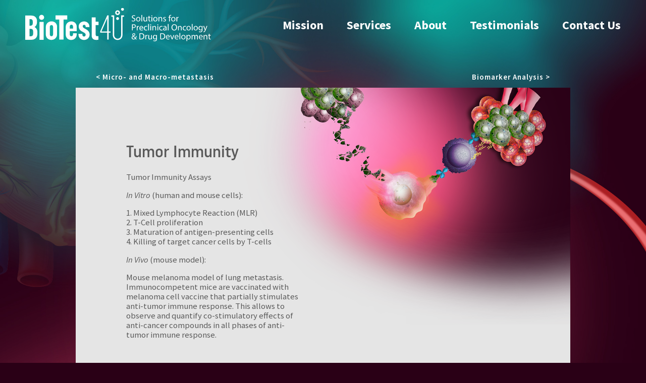

--- FILE ---
content_type: text/html; charset=UTF-8
request_url: https://biotest4u.com/articles/tumor-immunity/
body_size: 13763
content:
<!doctype html>
<html lang="en-US">
<head>
	<meta charset="UTF-8">
	<meta name="viewport" content="width=device-width, initial-scale=1">
	<link rel="profile" href="https://gmpg.org/xfn/11">

	<style id="tb_inline_styles" data-no-optimize="1">.tb_animation_on{overflow-x:hidden}.themify_builder .wow{visibility:hidden;animation-fill-mode:both}[data-tf-animation]{will-change:transform,opacity,visibility}.themify_builder .tf_lax_done{transition-duration:.8s;transition-timing-function:cubic-bezier(.165,.84,.44,1)}[data-sticky-active].tb_sticky_scroll_active{z-index:1}[data-sticky-active].tb_sticky_scroll_active .hide-on-stick{display:none}@media(min-width:1281px){.hide-desktop{width:0!important;height:0!important;padding:0!important;visibility:hidden!important;margin:0!important;display:table-column!important;background:0!important;content-visibility:hidden;overflow:hidden!important}}@media(min-width:769px) and (max-width:1280px){.hide-tablet_landscape{width:0!important;height:0!important;padding:0!important;visibility:hidden!important;margin:0!important;display:table-column!important;background:0!important;content-visibility:hidden;overflow:hidden!important}}@media(min-width:681px) and (max-width:768px){.hide-tablet{width:0!important;height:0!important;padding:0!important;visibility:hidden!important;margin:0!important;display:table-column!important;background:0!important;content-visibility:hidden;overflow:hidden!important}}@media(max-width:680px){.hide-mobile{width:0!important;height:0!important;padding:0!important;visibility:hidden!important;margin:0!important;display:table-column!important;background:0!important;content-visibility:hidden;overflow:hidden!important}}div.row_inner,div.module_subrow{--gutter:3.2%;--narrow:1.6%;--none:0%;}@media(max-width:768px){div.module-gallery-grid{--galn:var(--galt)}}@media(max-width:680px){
                .themify_map.tf_map_loaded{width:100%!important}
                .ui.builder_button,.ui.nav li a{padding:.525em 1.15em}
                .fullheight>.row_inner:not(.tb_col_count_1){min-height:0}
                div.module-gallery-grid{--galn:var(--galm);gap:8px}
            }</style><noscript><style>.themify_builder .wow,.wow .tf_lazy{visibility:visible!important}</style></noscript>        <style id="tf_lazy_common" data-no-optimize="1">
                                    :where(.tf_in_flx,.tf_flx){display:inline-flex;flex-wrap:wrap;place-items:center}
            .tf_fa,:is(em,i) tf-lottie{display:inline-block;vertical-align:middle}:is(em,i) tf-lottie{width:1.5em;height:1.5em}.tf_fa{width:1em;height:1em;stroke-width:0;stroke:currentColor;overflow:visible;fill:currentColor;pointer-events:none;text-rendering:optimizeSpeed;buffered-rendering:static}#tf_svg symbol{overflow:visible}:where(.tf_lazy){position:relative;visibility:visible;display:block;opacity:.3}.wow .tf_lazy:not(.tf_swiper-slide){visibility:hidden;opacity:1}div.tf_audio_lazy audio{visibility:hidden;height:0;display:inline}.mejs-container{visibility:visible}.tf_iframe_lazy{transition:opacity .3s ease-in-out;min-height:10px}:where(.tf_flx),.tf_swiper-wrapper{display:flex}.tf_swiper-slide{flex-shrink:0;opacity:0;width:100%;height:100%}.tf_swiper-wrapper>br,.tf_lazy.tf_swiper-wrapper .tf_lazy:after,.tf_lazy.tf_swiper-wrapper .tf_lazy:before{display:none}.tf_lazy:after,.tf_lazy:before{content:'';display:inline-block;position:absolute;width:10px!important;height:10px!important;margin:0 3px;top:50%!important;inset-inline:auto 50%!important;border-radius:100%;background-color:currentColor;visibility:visible;animation:tf-hrz-loader infinite .75s cubic-bezier(.2,.68,.18,1.08)}.tf_lazy:after{width:6px!important;height:6px!important;inset-inline:50% auto!important;margin-top:3px;animation-delay:-.4s}@keyframes tf-hrz-loader{0%,100%{transform:scale(1);opacity:1}50%{transform:scale(.1);opacity:.6}}.tf_lazy_lightbox{position:fixed;background:rgba(11,11,11,.8);color:#ccc;top:0;left:0;display:flex;align-items:center;justify-content:center;z-index:999}.tf_lazy_lightbox .tf_lazy:after,.tf_lazy_lightbox .tf_lazy:before{background:#fff}.tf_vd_lazy,tf-lottie{display:flex;flex-wrap:wrap}tf-lottie{aspect-ratio:1.777}.tf_w.tf_vd_lazy video{width:100%;height:auto;position:static;object-fit:cover}
        </style>
        <meta name='robots' content='index, follow, max-image-preview:large, max-snippet:-1, max-video-preview:-1' />

	<!-- This site is optimized with the Yoast SEO plugin v26.5 - https://yoast.com/wordpress/plugins/seo/ -->
	<title>Tumor Immunity - BioTest4U</title>
	<link rel="canonical" href="https://biotest4u.com/articles/tumor-immunity/" />
	<meta property="og:locale" content="en_US" />
	<meta property="og:type" content="article" />
	<meta property="og:title" content="Tumor Immunity - BioTest4U" />
	<meta property="og:url" content="https://biotest4u.com/articles/tumor-immunity/" />
	<meta property="og:site_name" content="BioTest4U" />
	<meta property="article:published_time" content="2019-09-22T16:33:46+00:00" />
	<meta property="article:modified_time" content="2019-10-14T10:08:00+00:00" />
	<meta name="author" content="adminfree" />
	<meta name="twitter:card" content="summary_large_image" />
	<meta name="twitter:label1" content="Written by" />
	<meta name="twitter:data1" content="adminfree" />
	<script type="application/ld+json" class="yoast-schema-graph">{"@context":"https://schema.org","@graph":[{"@type":"Article","@id":"https://biotest4u.com/articles/tumor-immunity/#article","isPartOf":{"@id":"https://biotest4u.com/articles/tumor-immunity/"},"author":{"name":"adminfree","@id":"https://biotest4u.com/#/schema/person/5f8a91468d09173dcac8f89bf4114094"},"headline":"Tumor Immunity","datePublished":"2019-09-22T16:33:46+00:00","dateModified":"2019-10-14T10:08:00+00:00","mainEntityOfPage":{"@id":"https://biotest4u.com/articles/tumor-immunity/"},"wordCount":2,"publisher":{"@id":"https://biotest4u.com/#organization"},"articleSection":["Articles"],"inLanguage":"en-US"},{"@type":"WebPage","@id":"https://biotest4u.com/articles/tumor-immunity/","url":"https://biotest4u.com/articles/tumor-immunity/","name":"Tumor Immunity - BioTest4U","isPartOf":{"@id":"https://biotest4u.com/#website"},"datePublished":"2019-09-22T16:33:46+00:00","dateModified":"2019-10-14T10:08:00+00:00","breadcrumb":{"@id":"https://biotest4u.com/articles/tumor-immunity/#breadcrumb"},"inLanguage":"en-US","potentialAction":[{"@type":"ReadAction","target":["https://biotest4u.com/articles/tumor-immunity/"]}]},{"@type":"BreadcrumbList","@id":"https://biotest4u.com/articles/tumor-immunity/#breadcrumb","itemListElement":[{"@type":"ListItem","position":1,"name":"Home","item":"https://biotest4u.com/"},{"@type":"ListItem","position":2,"name":"Articles","item":"https://biotest4u.com/articles/"},{"@type":"ListItem","position":3,"name":"Tumor Immunity"}]},{"@type":"WebSite","@id":"https://biotest4u.com/#website","url":"https://biotest4u.com/","name":"BioTest4U","description":"Solutions for Preclinical Oncology &amp; Drug Development","publisher":{"@id":"https://biotest4u.com/#organization"},"potentialAction":[{"@type":"SearchAction","target":{"@type":"EntryPoint","urlTemplate":"https://biotest4u.com/?s={search_term_string}"},"query-input":{"@type":"PropertyValueSpecification","valueRequired":true,"valueName":"search_term_string"}}],"inLanguage":"en-US"},{"@type":"Organization","@id":"https://biotest4u.com/#organization","name":"BioTest4U","url":"https://biotest4u.com/","logo":{"@type":"ImageObject","inLanguage":"en-US","@id":"https://biotest4u.com/#/schema/logo/image/","url":"https://biotest4u.com/wp-content/uploads/2019/09/logotype-green.svg","contentUrl":"https://biotest4u.com/wp-content/uploads/2019/09/logotype-green.svg","width":559,"height":104,"caption":"BioTest4U"},"image":{"@id":"https://biotest4u.com/#/schema/logo/image/"},"sameAs":["https://www.linkedin.com/in/samuel-godar-4193a374"]},{"@type":"Person","@id":"https://biotest4u.com/#/schema/person/5f8a91468d09173dcac8f89bf4114094","name":"adminfree","image":{"@type":"ImageObject","inLanguage":"en-US","@id":"https://biotest4u.com/#/schema/person/image/","url":"https://secure.gravatar.com/avatar/c226a051dc17a37931b34d4778f4ec0012db814173d1f107be6e76128baa018d?s=96&d=mm&r=g","contentUrl":"https://secure.gravatar.com/avatar/c226a051dc17a37931b34d4778f4ec0012db814173d1f107be6e76128baa018d?s=96&d=mm&r=g","caption":"adminfree"},"url":"https://biotest4u.com/author/adminfree/"}]}</script>
	<!-- / Yoast SEO plugin. -->


<link rel="alternate" type="application/rss+xml" title="BioTest4U &raquo; Feed" href="https://biotest4u.com/feed/" />
<link rel="alternate" title="oEmbed (JSON)" type="application/json+oembed" href="https://biotest4u.com/wp-json/oembed/1.0/embed?url=https%3A%2F%2Fbiotest4u.com%2Farticles%2Ftumor-immunity%2F" />
<link rel="alternate" title="oEmbed (XML)" type="text/xml+oembed" href="https://biotest4u.com/wp-json/oembed/1.0/embed?url=https%3A%2F%2Fbiotest4u.com%2Farticles%2Ftumor-immunity%2F&#038;format=xml" />
<style id='wp-img-auto-sizes-contain-inline-css' type='text/css'>
img:is([sizes=auto i],[sizes^="auto," i]){contain-intrinsic-size:3000px 1500px}
/*# sourceURL=wp-img-auto-sizes-contain-inline-css */
</style>
<style id='wp-emoji-styles-inline-css' type='text/css'>

	img.wp-smiley, img.emoji {
		display: inline !important;
		border: none !important;
		box-shadow: none !important;
		height: 1em !important;
		width: 1em !important;
		margin: 0 0.07em !important;
		vertical-align: -0.1em !important;
		background: none !important;
		padding: 0 !important;
	}
/*# sourceURL=wp-emoji-styles-inline-css */
</style>
<style id='classic-theme-styles-inline-css' type='text/css'>
/*! This file is auto-generated */
.wp-block-button__link{color:#fff;background-color:#32373c;border-radius:9999px;box-shadow:none;text-decoration:none;padding:calc(.667em + 2px) calc(1.333em + 2px);font-size:1.125em}.wp-block-file__button{background:#32373c;color:#fff;text-decoration:none}
/*# sourceURL=/wp-includes/css/classic-themes.min.css */
</style>
<link rel="preload" href="https://biotest4u.com/wp-content/plugins/contact-form-7/includes/css/styles.css?ver=6.1.4" as="style"><link rel='stylesheet' id='contact-form-7-css' href='https://biotest4u.com/wp-content/plugins/contact-form-7/includes/css/styles.css?ver=6.1.4' type='text/css' media='all' />
<link rel="preload" href="https://biotest4u.com/wp-content/plugins/mimetypes-link-icons/css/style.php?cssvars=bXRsaV9oZWlnaHQ9MTYmbXRsaV9pbWFnZV90eXBlPXBuZyZtdGxpX2xlZnRvcnJpZ2h0PWxlZnQmYWN0aXZlX3R5cGVzPXBkZg%3D&#038;ver=3.0" as="style"><link rel='stylesheet' id='mimetypes-link-icons-css' href='https://biotest4u.com/wp-content/plugins/mimetypes-link-icons/css/style.php?cssvars=bXRsaV9oZWlnaHQ9MTYmbXRsaV9pbWFnZV90eXBlPXBuZyZtdGxpX2xlZnRvcnJpZ2h0PWxlZnQmYWN0aXZlX3R5cGVzPXBkZg%3D&#038;ver=3.0' type='text/css' media='all' />
<link rel="preload" href="https://biotest4u.com/wp-content/plugins/wp-featherlight/css/wp-featherlight.min.css?ver=1.3.4" as="style"><link rel='stylesheet' id='wp-featherlight-css' href='https://biotest4u.com/wp-content/plugins/wp-featherlight/css/wp-featherlight.min.css?ver=1.3.4' type='text/css' media='all' />
<link rel="preload" href="https://fonts.googleapis.com/css?family=Source+Sans+Pro%3A400%2C400i%2C600%2C600i%2C700%2C700i&#038;display=swap&#038;subset=latin-ext&#038;ver=6.9" as="style"><link rel='stylesheet' id='biotest4u-sspro-google-fonts-css' href='https://fonts.googleapis.com/css?family=Source+Sans+Pro%3A400%2C400i%2C600%2C600i%2C700%2C700i&#038;display=swap&#038;subset=latin-ext&#038;ver=6.9' type='text/css' media='all' />
<link rel="preload" href="https://biotest4u.com/wp-content/themes/biotest4u/fonts/ucm.css?ver=6.9" as="style"><link rel='stylesheet' id='biotest4u-ucm-font-css' href='https://biotest4u.com/wp-content/themes/biotest4u/fonts/ucm.css?ver=6.9' type='text/css' media='all' />
<link rel="preload" href="https://biotest4u.com/wp-content/themes/biotest4u/fonts/biotest4u/css/biotest4u.css?ver=6.9" as="style"><link rel='stylesheet' id='biotest4u-fontello-font-css' href='https://biotest4u.com/wp-content/themes/biotest4u/fonts/biotest4u/css/biotest4u.css?ver=6.9' type='text/css' media='all' />
<link rel="preload" href="https://biotest4u.com/wp-content/themes/biotest4u/hamburgers.css?ver=6.9" as="style"><link rel='stylesheet' id='biotest4u-hamburgers-css' href='https://biotest4u.com/wp-content/themes/biotest4u/hamburgers.css?ver=6.9' type='text/css' media='all' />
<link rel="preload" href="https://biotest4u.com/wp-content/themes/biotest4u/js/malihu-custom-scrollbar-plugin/jquery.mCustomScrollbar.min.css?ver=6.9" as="style"><link rel='stylesheet' id='biotest4u-malihu-scrollbar-css' href='https://biotest4u.com/wp-content/themes/biotest4u/js/malihu-custom-scrollbar-plugin/jquery.mCustomScrollbar.min.css?ver=6.9' type='text/css' media='all' />
<link rel="preload" href="https://biotest4u.com/wp-content/themes/biotest4u/js/slick/slick.css?ver=all" as="style"><link rel='stylesheet' id='biotest4u-slickcss-css' href='https://biotest4u.com/wp-content/themes/biotest4u/js/slick/slick.css?ver=all' type='text/css' media='all' />
<link rel="preload" href="https://biotest4u.com/wp-content/themes/biotest4u/js/slick/slick-theme.css?ver=all" as="style"><link rel='stylesheet' id='biotest4u-slickcsstheme-css' href='https://biotest4u.com/wp-content/themes/biotest4u/js/slick/slick-theme.css?ver=all' type='text/css' media='all' />
<link rel="preload" href="https://biotest4u.com/wp-content/themes/biotest4u/style.css?ver=1619978807" as="style"><link rel='stylesheet' id='biotest4u-style-css' href='https://biotest4u.com/wp-content/themes/biotest4u/style.css?ver=1619978807' type='text/css' media='all' />
<link rel="preload" href="https://biotest4u.com/wp-content/themes/biotest4u/style-mq.css?ver=1691422377" as="style"><link rel='stylesheet' id='biotest4u-style-mq-css' href='https://biotest4u.com/wp-content/themes/biotest4u/style-mq.css?ver=1691422377' type='text/css' media='all' />
<script type="text/javascript" src="https://code.jquery.com/jquery-3.7.1.min.js?ver=3.7.1" id="jquery-js"></script>
<script type="text/javascript" src="https://code.jquery.com/jquery-migrate-3.5.2.min.js?ver=3.5.2" id="jquery-migrate-js"></script>
<link rel="https://api.w.org/" href="https://biotest4u.com/wp-json/" /><link rel="alternate" title="JSON" type="application/json" href="https://biotest4u.com/wp-json/wp/v2/posts/337" /><link rel='shortlink' href='https://biotest4u.com/?p=337' />
<!-- start Simple Custom CSS and JS -->
<style type="text/css">
html .services_part .module-accordion .ui.module-accordion,
html .about_accordion.module-accordion .ui.module-accordion {
	background: transparent;
}

.tb_turn_on.js-turn-on-builder {
	display: none !important
}

html .title_section > .module_column.sub_column {
	display: flex;
}

.title_section.mission_part.left_headline > .module_column.sub_column > .module:nth-child(1) {
	width: 30.989vw;
}

.title_section.mission_part.left_headline > .module_column.sub_column > .module:nth-child(2) {
	width: 26.04vw;
    margin-right: 2.083vw;
}

.title_section.mission_part.left_headline > .module_column.sub_column > .module:nth-child(3) {
	width: 26.04vw;
}

.title_section.mission_part > .module_column.sub_column > .module:nth-child(1) .fancy-heading .main-head {
	padding-left: 14.84vw;
    font-family: 'Uniform Condensed Medium';
    line-height: 1;
    font-weight: 400;
    font-size: 3.125vw;
    display: inline-block;
    border-bottom: 3px solid #ffffff;
}

.title_section.services_part.right_headline > .module_column.sub_column > .module:nth-child(1) {
	    margin-left: 14.84vw;
    	width: 26.04vw;
   		margin-right: 2.083vw;
}

.title_section.services_part.right_headline > .module_column.sub_column > .module:nth-child(2) {
    width: 26.04vw;
}

.title_section.services_part.right_headline > .module_column.sub_column > .module:nth-child(3) {
    width: 30.989vw;
}

.title_section.services_part.right_headline > .module_column.sub_column > .module:nth-child(3) .fancy-heading {
	    float: right;
    	margin: 0;
}

.title_section.services_part.right_headline > .module_column.sub_column > .module:nth-child(3) .fancy-heading .main-head {
	padding-right: 14.84vw;
    font-family: 'Uniform Condensed Medium';
    line-height: 1;
    font-weight: 400;
    font-size: 3.125vw;
    display: inline-block;
    border-bottom: 3px solid #ffffff;
}

html ul.ui.module-accordion .accordion-title a {
	display: block;
}
html ul.ui.module-accordion .accordion-title a i {
	display: none;
}

html .accordion-content a {
	color: inherit;
	font-weight: 700;
}

html .accordion-title a {
	padding: 1em !important;
    line-height: 1.2 !important;
}

html .title_section > .row_inner > .module_column {
	display: flex;
}

.title_section.aboutus_part.left_headline > .row_inner > .module_column > .module:nth-child(1) {
	    width: 30.989vw;
}

.title_section.aboutus_part.left_headline > .row_inner > .module_column > .module:nth-child(2) {
	width: 26.04vw;
    margin-right: 2.083vw;
    padding-bottom: 10.416vw;
}

.title_section.aboutus_part.left_headline > .row_inner > .module_column > .module:nth-child(3) {
	width: 26.04vw;
}

.title_section.aboutus_part.left_headline > .row_inner > .module_column > .module:nth-child(1) .fancy-heading {
	margin: 0;
}

.title_section.aboutus_part.left_headline > .row_inner > .module_column > .module:nth-child(1) .fancy-heading .main-head {
	padding-left: 14.84vw;
    font-family: 'Uniform Condensed Medium';
    line-height: 1;
    font-weight: 400;
    font-size: 3.125vw;
    display: inline-block;
    border-bottom: 3px solid #ffffff;
}

.title_section.testimonials_part.right_headline > .row_inner > .module_column > .module:nth-child(1) {
	margin-left: 14.84vw;
    width: 50vw;
    margin-right: 3.26vw;
}

.title_section.testimonials_part.right_headline  > .row_inner > .module_column > .module:nth-child(2) {
	width: 30.90vw;
}

.title_section.testimonials_part.right_headline  > .row_inner > .module_column > .module:nth-child(2) .fancy-heading {
	float: right;
    margin: 0;
}

.title_section.testimonials_part.right_headline > .row_inner > .module_column > .module:nth-child(2) .fancy-heading .main-head {
	padding-right: 14.84vw;
    font-family: 'Uniform Condensed Medium';
    line-height: 1;
    font-weight: 400;
    font-size: 3.125vw;
    display: inline-block;
    border-bottom: 3px solid #ffffff;
}

.footer_section.footer_part > .module_column.sub_column  {
	display: flex;
}

.footer_section.footer_part > .module_column.sub_column > .module:nth-child(1) {
	margin-left: 14.84vw;
    width: 28.125vw;
    color: #5a5a5a;
}

.footer_section.footer_part > .module_column.sub_column > .module:nth-child(2) { 
	margin-left: 9.63vw;
    color: #5a5a5a;
}
	
.footer_section.footer_part > .module_column.sub_column > .module:nth-child(2).logotype_footer img {
	width: 12.240vw;
    height: 8.177vw;
    display: block;
}

.themify_builder_content-245 .tb_creh16.module_row {
	width: 100%;
}

.themify_builder_content-245 .tb_creh16.module_row > .row_inner {
	width: 100%;
}

@media only screen and (max-width: 1024px) {
	
	.title_section.mission_part.left_headline > .module_column.sub_column > .module:nth-child(1) {
		 width: 20.989vw;
	}
	
	.title_section.aboutus_part.left_headline > .row_inner > .module_column .module:nth-child(1) { 
		width: 20.989vw;
	}
	
	.title_section.mission_part > .module_column.sub_column > .module:nth-child(1) .fancy-heading .main-head {
		padding-left: 4.84vw;
	}
	
	.title_section.mission_part.left_headline > .module_column.sub_column > .module:nth-child(2),
	.title_section.mission_part.left_headline > .module_column.sub_column > .module:nth-child(3) {
		width: 35.04vw;
	}
	
	.title_section .module-fancy-heading .fancy-heading {
		margin: 0;
	}
	
	.title_section.services_part.right_headline > .module_column.sub_column > .module:nth-child(1) {
		margin-left: 14.84vw;
        width: 31.04vw;
	}
	
	.title_section.services_part.right_headline > .module_column.sub_column > .module:nth-child(2) {
		width: 31.04vw;
	}
	
	.title_section.services_part.right_headline > .module_column.sub_column > .module:nth-child(3) {
		width: 20.989vw;
	}
	
	.title_section.services_part.right_headline > .module_column.sub_column > .module:nth-child(3) .fancy-heading .main-head {
		padding-right: 4.84vw;
	}
	
	.title_section.aboutus_part.left_headline > .row_inner > .module_column > .module:nth-child(1) .fancy-heading .main-head {
		padding-left: 4.84vw;
	}
	
	.title_section.aboutus_part.left_headline > .row_inner > .module_column > .module:nth-child(2) {
		width: 31.04vw;
	}
	
	.title_section.aboutus_part.left_headline > .row_inner > .module_column > .module:nth-child(3) {
		width: 31.04vw;
	}
	
	.title_section.testimonials_part.right_headline > .row_inner > .module_column > .module:nth-child(2) .fancy-heading .main-head {
		padding-right: 4.84vw;
	}
	
	.title_section.testimonials_part.right_headline > .row_inner > .module_column > .module:nth-child(1) {
		margin-left: 4.84vw;
        width: 70vw;
        margin-right: 3.26vw;
	}
	
	.footer_section.footer_part .module_column.sub_column > .module:nth-child(1) h1 .sub-head {
		font-family: 'Source Sans Pro', sans-serif;
		font-size: 1.458vw;
		font-weight: 600;
		line-height: 1.2;
		order: 1;
		padding-top: 0.5em;
		padding-bottom: 0.6em;
	}
	
	.footer_section.footer_part .module_column.sub_column > .module:nth-child(1) h1 .main-head {
		    font-family: 'Uniform Condensed Medium';
			line-height: 1;
			font-weight: 400;
			font-size: 3.125vw;
			order: 2;
	}
	
}

@media only screen and (max-width: 786px) {
	
	.title_section.mission_part.left_headline > .module_column.sub_column > .module:nth-child(1) {
		width: 18.989vw;
	}
	
	.title_section.aboutus_part.left_headline > .row_inner > .module_column .module:nth-child(1) { 
		width: 16.989vw;
	}
	
	.title_section.aboutus_part.left_headline > .row_inner > .module_column .module:nth-child(2) {
		width: 35.04vw;
	}
	.title_section.aboutus_part.left_headline > .row_inner > .module_column .module:nth-child(3) {
		width: 35.04vw;
	}
	
	.title_section.aboutus_part.left_headline > .row_inner > .module_column .module:nth-child(1) .fancy-heading .main-head {
		padding-left: 4.84vw;
	}
	
	.title_section.services_part.right_headline > .module_column.sub_column > .module:nth-child(1) {
		width: 35.04vw;
        margin-left: 6.84vw;
	}
	
	.title_section.services_part.right_headline > .module_column.sub_column > .module:nth-child(2) { 
		width: 35.04vw;
	}
	
	.title_section.services_part.right_headline > .module_column.sub_column > .module:nth-child(3) {  
		width: 18.989vw;
	}
		
	.title_section.services_part.right_headline > .module_column.sub_column > .module:nth-child(3) .fancy-heading .main-head {
		padding-right: 4.84vw;
	}
	
	html .title_section.mission_part > .module_column.sub_column {
		width: 100%;
	}
	
	.title_section.mission_part > .module_column.sub_column > .module:nth-child(1) .fancy-heading .main-head {
		padding-left: 4.84vw;
	}
	
	.title_section.mission_part.left_headline > .module_column.sub_column > .module:nth-child(2),
	.title_section.mission_part.left_headline > .module_column.sub_column > .module:nth-child(3) {
		width: 35.04vw;
	}
	
}

@media only screen and (max-width: 480px) {

	html .title_section > .module_column.sub_column {
		display: block;
	}
	
	.title_section.mission_part.left_headline > .module_column.sub_column > .module:nth-child(1) {
		width: 37.9vw;
	}
	
	.title_section.mission_part.left_headline > .module_column.sub_column > .module:nth-child(1) .fancy-heading .main-head {
		padding-left: 9.68vw;
        font-size: 11.11vw;
	}
	
	.title_section.mission_part.left_headline > .module_column.sub_column > .module:nth-child(2),
	.title_section.mission_part.left_headline > .module_column.sub_column > .module:nth-child(3){
		width: 100%;
        padding-left: 12.5vw;
        padding-right: 12.5vw;
        font-size: 4.72vw;
    }
	
	.title_section.services_part.right_headline > .module_column.sub_column > .module:nth-child(3) {
		order: 1;
		width: 37.9vw;
	}
	
	.title_section.services_part.right_headline > .module_column.sub_column > .module:nth-child(3) .fancy-heading {
		float: none;
        padding-left: 0vw;
        padding-right: 0vw;
	}
	
	.title_section.services_part.right_headline > .module_column.sub_column > .module:nth-child(3) .fancy-heading .main-head {
		padding-left: 9.68vw;
        font-size: 11.11vw;
        padding-right: 0vw;
	}
	
	.title_section.services_part.right_headline > .module_column.sub_column > .module:nth-child(1) {
		width: 100%;
        padding-left: 12.5vw;
        padding-right: 12.5vw;
        margin: 0;
		order: 2;
	}
	.title_section.services_part.right_headline > .module_column.sub_column > .module:nth-child(2) {
		width: 100%;
        padding-left: 12.5vw;
        padding-right: 12.5vw;
		order: 3;
	}
	
	html .title_section.services_part .module_column.sub_column {
		display: flex;
		flex-direction: column;
	}
	
	.module-fancy-heading .sub-head {
		position: relative;
		padding-top: .6em;
		font-size: 70%;
	}
	
	html .module-accordion {
		margin-bottom: 1em !important;
   		padding: 0;
	}
	
	html .title_section.aboutus_part.left_headline > .row_inner > .module_column {
		flex-direction: column
	}
	
	.title_section.aboutus_part.left_headline > .row_inner > .module_column .module:nth-child(1) {
		width: 37.9vw;
	}
	
	.title_section.aboutus_part.left_headline  > .row_inner > .module_column .module:nth-child(1) .fancy-heading {
		margin: 0;
	}
	
	.title_section.aboutus_part.left_headline > .row_inner > .module_column .module:nth-child(1) .fancy-heading .main-head {
		padding-left: 9.68vw;
        font-size: 11.11vw;
	}

	.title_section.aboutus_part.left_headline > .row_inner > .module_column .module:nth-child(2),
	.title_section.aboutus_part.left_headline > .row_inner > .module_column .module:nth-child(3){
		width: 100%;
        padding-left: 12.5vw;
        padding-right: 12.5vw;
        font-size: 4.72vw;
	}
	
	.title_section.aboutus_part.left_headline .module-fancy-heading .sub-head {
		position: relative;
		padding-top: .6em;
		font-size: 70%;
	}
	
	html .about_accordion .accordion-content,
	html .about_accordion .accordion-content p,
	.title_section.aboutus_part.left_headline .module-text {
		font-size: 4.72vw !important;
	}
	
	.title_section.aboutus_part.left_headline > .row_inner .about_accordion  .module_column .module:nth-child(1) {
		width: 100%;
	}
	
	.title_section.testimonials_part > .row_inner > .tb-column  {
		display: flex;
        flex-direction: column;
		width: 100%;
	}
	
	.title_section.testimonials_part.right_headline > .row_inner > .module_column > .module:nth-child(2) {
		order: 1;
        width: 37.9vw;
	}
	
	.title_section.testimonials_part.right_headline > .row_inner > .module_column > .module:nth-child(2) .fancy-heading {
		float: none;
	}
	
	.title_section.testimonials_part.right_headline > .row_inner > .module_column > .module:nth-child(2) .fancy-heading .main-head {
		padding-right: 0vw;
        padding-left: 9.68vw;
        font-size: 11.11vw;
	}
	
	.title_section.testimonials_part.right_headline > .row_inner > .module_column > .module:nth-child(1) {
		width: 85%;
        padding-left: 4.5vw;
        padding-right: 0.5vw;
        padding-top: 5vw;
		order: 2;
	}
	
	.title_section.testimonials_part.right_headline > .row_inner > .module_column > .module:nth-child(1) {
		margin-left: 3.26vw;
	}
	
	.tslider_main .slick-slide {
		padding-bottom: 70px;
	}
	
	.footer_section.footer_part > .module_column.sub_column {
		    flex-direction: column;
	}
	
	.footer_section.footer_part .tb-column-inner > .module:nth-child(1) {
		width: 100%;
        margin-left: 0;
        padding-left: 4.84vw;
	}
	
	.footer_section.footer_part > .module_column.sub_column > .module:nth-child(1) {
		margin-left: 4.84vw;
		width: 100%;
        margin-left: 0;
        padding-left: 0px;
	}
	
	.footer_section.footer_part > .module_column.sub_column > .module:nth-child(1) h1 .main-head {
		font-size: 11.11vw;
		font-family: 'Uniform Condensed Medium';
		line-height: 1;
		font-weight: 400;
	}
	
	.footer_section.footer_part  .module-fancy-heading .fancy-heading .sub-head  {
		font-weight: 400;
	}
	
	.footer_section.footer_part .footer_address {
		padding-left: 0px;
	}
	
	.footer_section.footer_last .tb_text_wrap {
		padding-left: 0px;
	}
	
}
</style>
<!-- end Simple Custom CSS and JS -->
<link rel="apple-touch-icon" sizes="180x180" href="/wp-content/uploads/fbrfg/apple-touch-icon.png">
<link rel="icon" type="image/png" sizes="32x32" href="/wp-content/uploads/fbrfg/favicon-32x32.png">
<link rel="icon" type="image/png" sizes="16x16" href="/wp-content/uploads/fbrfg/favicon-16x16.png">
<link rel="manifest" href="/wp-content/uploads/fbrfg/site.webmanifest">
<link rel="mask-icon" href="/wp-content/uploads/fbrfg/safari-pinned-tab.svg" color="#5bbad5">
<link rel="shortcut icon" href="/wp-content/uploads/fbrfg/favicon.ico">
<meta name="msapplication-TileColor" content="#00aba9">
<meta name="msapplication-config" content="/wp-content/uploads/fbrfg/browserconfig.xml">
<meta name="theme-color" content="#ffffff"><link rel="preload" href="https://biotest4u.com/wp-content/plugins/themify-builder/js/themify-builder-script.js?ver=7.7.0" as="script" fetchpriority="low"><link rel="preload" fetchpriority="high" href="https://biotest4u.com/wp-content/uploads/themify-concate/2510024406/themify-2931569678.css" as="style"><link fetchpriority="high" id="themify_concate-css" rel="stylesheet" href="https://biotest4u.com/wp-content/uploads/themify-concate/2510024406/themify-2931569678.css"><link rel="dns-prefetch" href="https://fonts.gstatic.com"><link rel="preconnect" href="https://www.google-analytics.com">	<!-- Global site tag (gtag.js) - Google Analytics -->
	<script async src="https://www.googletagmanager.com/gtag/js?id=G-E2QQD56E8T"></script>
	<script>
	  window.dataLayer = window.dataLayer || [];
	  function gtag(){dataLayer.push(arguments);}
	  gtag('js', new Date());

	  gtag('config', 'G-E2QQD56E8T');
	</script>
<style id='global-styles-inline-css' type='text/css'>
:root{--wp--preset--aspect-ratio--square: 1;--wp--preset--aspect-ratio--4-3: 4/3;--wp--preset--aspect-ratio--3-4: 3/4;--wp--preset--aspect-ratio--3-2: 3/2;--wp--preset--aspect-ratio--2-3: 2/3;--wp--preset--aspect-ratio--16-9: 16/9;--wp--preset--aspect-ratio--9-16: 9/16;--wp--preset--color--black: #000000;--wp--preset--color--cyan-bluish-gray: #abb8c3;--wp--preset--color--white: #ffffff;--wp--preset--color--pale-pink: #f78da7;--wp--preset--color--vivid-red: #cf2e2e;--wp--preset--color--luminous-vivid-orange: #ff6900;--wp--preset--color--luminous-vivid-amber: #fcb900;--wp--preset--color--light-green-cyan: #7bdcb5;--wp--preset--color--vivid-green-cyan: #00d084;--wp--preset--color--pale-cyan-blue: #8ed1fc;--wp--preset--color--vivid-cyan-blue: #0693e3;--wp--preset--color--vivid-purple: #9b51e0;--wp--preset--gradient--vivid-cyan-blue-to-vivid-purple: linear-gradient(135deg,rgb(6,147,227) 0%,rgb(155,81,224) 100%);--wp--preset--gradient--light-green-cyan-to-vivid-green-cyan: linear-gradient(135deg,rgb(122,220,180) 0%,rgb(0,208,130) 100%);--wp--preset--gradient--luminous-vivid-amber-to-luminous-vivid-orange: linear-gradient(135deg,rgb(252,185,0) 0%,rgb(255,105,0) 100%);--wp--preset--gradient--luminous-vivid-orange-to-vivid-red: linear-gradient(135deg,rgb(255,105,0) 0%,rgb(207,46,46) 100%);--wp--preset--gradient--very-light-gray-to-cyan-bluish-gray: linear-gradient(135deg,rgb(238,238,238) 0%,rgb(169,184,195) 100%);--wp--preset--gradient--cool-to-warm-spectrum: linear-gradient(135deg,rgb(74,234,220) 0%,rgb(151,120,209) 20%,rgb(207,42,186) 40%,rgb(238,44,130) 60%,rgb(251,105,98) 80%,rgb(254,248,76) 100%);--wp--preset--gradient--blush-light-purple: linear-gradient(135deg,rgb(255,206,236) 0%,rgb(152,150,240) 100%);--wp--preset--gradient--blush-bordeaux: linear-gradient(135deg,rgb(254,205,165) 0%,rgb(254,45,45) 50%,rgb(107,0,62) 100%);--wp--preset--gradient--luminous-dusk: linear-gradient(135deg,rgb(255,203,112) 0%,rgb(199,81,192) 50%,rgb(65,88,208) 100%);--wp--preset--gradient--pale-ocean: linear-gradient(135deg,rgb(255,245,203) 0%,rgb(182,227,212) 50%,rgb(51,167,181) 100%);--wp--preset--gradient--electric-grass: linear-gradient(135deg,rgb(202,248,128) 0%,rgb(113,206,126) 100%);--wp--preset--gradient--midnight: linear-gradient(135deg,rgb(2,3,129) 0%,rgb(40,116,252) 100%);--wp--preset--font-size--small: 13px;--wp--preset--font-size--medium: 20px;--wp--preset--font-size--large: 36px;--wp--preset--font-size--x-large: 42px;--wp--preset--spacing--20: 0.44rem;--wp--preset--spacing--30: 0.67rem;--wp--preset--spacing--40: 1rem;--wp--preset--spacing--50: 1.5rem;--wp--preset--spacing--60: 2.25rem;--wp--preset--spacing--70: 3.38rem;--wp--preset--spacing--80: 5.06rem;--wp--preset--shadow--natural: 6px 6px 9px rgba(0, 0, 0, 0.2);--wp--preset--shadow--deep: 12px 12px 50px rgba(0, 0, 0, 0.4);--wp--preset--shadow--sharp: 6px 6px 0px rgba(0, 0, 0, 0.2);--wp--preset--shadow--outlined: 6px 6px 0px -3px rgb(255, 255, 255), 6px 6px rgb(0, 0, 0);--wp--preset--shadow--crisp: 6px 6px 0px rgb(0, 0, 0);}:where(.is-layout-flex){gap: 0.5em;}:where(.is-layout-grid){gap: 0.5em;}body .is-layout-flex{display: flex;}.is-layout-flex{flex-wrap: wrap;align-items: center;}.is-layout-flex > :is(*, div){margin: 0;}body .is-layout-grid{display: grid;}.is-layout-grid > :is(*, div){margin: 0;}:where(.wp-block-columns.is-layout-flex){gap: 2em;}:where(.wp-block-columns.is-layout-grid){gap: 2em;}:where(.wp-block-post-template.is-layout-flex){gap: 1.25em;}:where(.wp-block-post-template.is-layout-grid){gap: 1.25em;}.has-black-color{color: var(--wp--preset--color--black) !important;}.has-cyan-bluish-gray-color{color: var(--wp--preset--color--cyan-bluish-gray) !important;}.has-white-color{color: var(--wp--preset--color--white) !important;}.has-pale-pink-color{color: var(--wp--preset--color--pale-pink) !important;}.has-vivid-red-color{color: var(--wp--preset--color--vivid-red) !important;}.has-luminous-vivid-orange-color{color: var(--wp--preset--color--luminous-vivid-orange) !important;}.has-luminous-vivid-amber-color{color: var(--wp--preset--color--luminous-vivid-amber) !important;}.has-light-green-cyan-color{color: var(--wp--preset--color--light-green-cyan) !important;}.has-vivid-green-cyan-color{color: var(--wp--preset--color--vivid-green-cyan) !important;}.has-pale-cyan-blue-color{color: var(--wp--preset--color--pale-cyan-blue) !important;}.has-vivid-cyan-blue-color{color: var(--wp--preset--color--vivid-cyan-blue) !important;}.has-vivid-purple-color{color: var(--wp--preset--color--vivid-purple) !important;}.has-black-background-color{background-color: var(--wp--preset--color--black) !important;}.has-cyan-bluish-gray-background-color{background-color: var(--wp--preset--color--cyan-bluish-gray) !important;}.has-white-background-color{background-color: var(--wp--preset--color--white) !important;}.has-pale-pink-background-color{background-color: var(--wp--preset--color--pale-pink) !important;}.has-vivid-red-background-color{background-color: var(--wp--preset--color--vivid-red) !important;}.has-luminous-vivid-orange-background-color{background-color: var(--wp--preset--color--luminous-vivid-orange) !important;}.has-luminous-vivid-amber-background-color{background-color: var(--wp--preset--color--luminous-vivid-amber) !important;}.has-light-green-cyan-background-color{background-color: var(--wp--preset--color--light-green-cyan) !important;}.has-vivid-green-cyan-background-color{background-color: var(--wp--preset--color--vivid-green-cyan) !important;}.has-pale-cyan-blue-background-color{background-color: var(--wp--preset--color--pale-cyan-blue) !important;}.has-vivid-cyan-blue-background-color{background-color: var(--wp--preset--color--vivid-cyan-blue) !important;}.has-vivid-purple-background-color{background-color: var(--wp--preset--color--vivid-purple) !important;}.has-black-border-color{border-color: var(--wp--preset--color--black) !important;}.has-cyan-bluish-gray-border-color{border-color: var(--wp--preset--color--cyan-bluish-gray) !important;}.has-white-border-color{border-color: var(--wp--preset--color--white) !important;}.has-pale-pink-border-color{border-color: var(--wp--preset--color--pale-pink) !important;}.has-vivid-red-border-color{border-color: var(--wp--preset--color--vivid-red) !important;}.has-luminous-vivid-orange-border-color{border-color: var(--wp--preset--color--luminous-vivid-orange) !important;}.has-luminous-vivid-amber-border-color{border-color: var(--wp--preset--color--luminous-vivid-amber) !important;}.has-light-green-cyan-border-color{border-color: var(--wp--preset--color--light-green-cyan) !important;}.has-vivid-green-cyan-border-color{border-color: var(--wp--preset--color--vivid-green-cyan) !important;}.has-pale-cyan-blue-border-color{border-color: var(--wp--preset--color--pale-cyan-blue) !important;}.has-vivid-cyan-blue-border-color{border-color: var(--wp--preset--color--vivid-cyan-blue) !important;}.has-vivid-purple-border-color{border-color: var(--wp--preset--color--vivid-purple) !important;}.has-vivid-cyan-blue-to-vivid-purple-gradient-background{background: var(--wp--preset--gradient--vivid-cyan-blue-to-vivid-purple) !important;}.has-light-green-cyan-to-vivid-green-cyan-gradient-background{background: var(--wp--preset--gradient--light-green-cyan-to-vivid-green-cyan) !important;}.has-luminous-vivid-amber-to-luminous-vivid-orange-gradient-background{background: var(--wp--preset--gradient--luminous-vivid-amber-to-luminous-vivid-orange) !important;}.has-luminous-vivid-orange-to-vivid-red-gradient-background{background: var(--wp--preset--gradient--luminous-vivid-orange-to-vivid-red) !important;}.has-very-light-gray-to-cyan-bluish-gray-gradient-background{background: var(--wp--preset--gradient--very-light-gray-to-cyan-bluish-gray) !important;}.has-cool-to-warm-spectrum-gradient-background{background: var(--wp--preset--gradient--cool-to-warm-spectrum) !important;}.has-blush-light-purple-gradient-background{background: var(--wp--preset--gradient--blush-light-purple) !important;}.has-blush-bordeaux-gradient-background{background: var(--wp--preset--gradient--blush-bordeaux) !important;}.has-luminous-dusk-gradient-background{background: var(--wp--preset--gradient--luminous-dusk) !important;}.has-pale-ocean-gradient-background{background: var(--wp--preset--gradient--pale-ocean) !important;}.has-electric-grass-gradient-background{background: var(--wp--preset--gradient--electric-grass) !important;}.has-midnight-gradient-background{background: var(--wp--preset--gradient--midnight) !important;}.has-small-font-size{font-size: var(--wp--preset--font-size--small) !important;}.has-medium-font-size{font-size: var(--wp--preset--font-size--medium) !important;}.has-large-font-size{font-size: var(--wp--preset--font-size--large) !important;}.has-x-large-font-size{font-size: var(--wp--preset--font-size--x-large) !important;}
/*# sourceURL=global-styles-inline-css */
</style>
</head>


<body data-rsssl=1 class="wp-singular post-template-default single single-post postid-337 single-format-standard wp-theme-biotest4u wp-featherlight-captions no-sidebar tb_animation_on">
<div id="page" class="site" >
	<a class="skip-link screen-reader-text" href="#content">Skip to content</a>

	<header id="masthead" class="site-header">
		<div class="site-branding">

		<div id="main-logo-holder" itemscope itemtype="http://schema.org/Organization">
			<meta itemprop="name" content="BioTest4U">
			<meta itemprop="description" content="Solutions for Preclinical Oncology & Drug Development">
			<a itemprop="url" id="logo-home" href="/" class="main-logo">
				<img itemprop="logo" src="https://biotest4u.com/wp-content/themes/biotest4u/img/logotype.svg" alt="BioTest4U Logo">
				<img class="logo_mobile" itemprop="logo" src="https://biotest4u.com/wp-content/themes/biotest4u/img/logo-small.svg" alt="BioTest4U Logo Mobile">
				<img class="logo_mobile_shrink" itemprop="logo" src="https://biotest4u.com/wp-content/themes/biotest4u/img/logo-mini.svg" alt="BioTest4U Logo Mobile Shrink">
			</a>
		</div>

							<p class="site-description">Solutions for Preclinical Oncology &amp; Drug Development</p>
					</div><!-- .site-branding -->

		<nav id="site-navigation" class="main-navigation">
			<div class="mobile-btn-nav" itemscope="" itemtype="https://schema.org/SiteNavigationElement">
                <button class="hamburger hamburger--squeeze" type="button">
                <span class="hamburger-box">
                    <span class="hamburger-inner"></span>
                </span>
                </button>
            </div>

			<div class="menu-main-menu-container"><ul id="primary-menu" class="menu"><li id="menu-item-11" class="menu-item menu-item-type-custom menu-item-object-custom menu-item-11"><a href="/#mission" data-ps2id-api="true">Mission</a></li>
<li id="menu-item-12" class="menu-item menu-item-type-custom menu-item-object-custom menu-item-12"><a href="/#services" data-ps2id-api="true">Services</a></li>
<li id="menu-item-13" class="menu-item menu-item-type-custom menu-item-object-custom menu-item-13"><a href="/#about-us" data-ps2id-api="true">About</a></li>
<li id="menu-item-14" class="menu-item menu-item-type-custom menu-item-object-custom menu-item-14"><a href="/#testimonials" data-ps2id-api="true">Testimonials</a></li>
<li id="menu-item-15" class="menu-item menu-item-type-custom menu-item-object-custom menu-item-15"><a href="#contact-us" data-ps2id-api="true">Contact Us</a></li>
</ul></div>		</nav><!-- #site-navigation -->
	</header><!-- #masthead -->

	<div id="content" class="site-content">

	<div id="primary" class="content-area">
		<main id="main" class="site-main">

		
<article id="post-337" class="post-337 post type-post status-publish format-standard hentry category-articles">
	<header class="entry-header">
		<div class="blog_nav">

		
	<nav class="navigation post-navigation" aria-label="Post navigation">
		<h2 class="screen-reader-text">Post navigation</h2>
		<div class="nav-links"><div class="nav-previous"><a href="https://biotest4u.com/articles/micro-and-macro-metastasis/" rel="next"><span class="screen-reader-text">Previous Post</span><span aria-hidden="true" class="nav-subtitle">Previous</span><span class="nav-title"><span class="nav-title-icon-wrapper"><</span> Micro- and Macro-metastasis</span></a></div><div class="nav-next"><a href="https://biotest4u.com/articles/biomarker-analysis/" rel="prev"><span class="screen-reader-text">Next Post</span><span aria-hidden="true" class="nav-subtitle">Next</span><span class="nav-title">Biomarker Analysis <span class="nav-title-icon-wrapper">></span></span></a></div></div>
	</nav>
		</div>
			</header><!-- .entry-header -->

	
	<div class="entry-content">
		
		<div class="tb_layout_part_wrap tf_w">
<!--themify_builder_content-->
    <div  class="themify_builder_content themify_builder_content-312 themify_builder not_editable_builder" data-postid="312">
                        <div  data-lazy="1" class="module_row themify_builder_row tb_z6b871 tb_first tf_w">
                        <div class="row_inner col_align_top tb_col_count_1 tf_box tf_rel">
                        <div  data-lazy="1" class="module_column tb-column col-full tb_qz2271 first">
                    <!-- module text -->
<div  class="module module-text tb_546i253   " data-lazy="1">
        <div  class="tb_text_wrap">
        <div class="tc_wrapper" style="background-image:url(https://biotest4u.com/wp-content/uploads/2019/09/ill-07-1.png);">
<h1 class="entry-title">Tumor Immunity</h1>
<div class="article_content"><p>Tumor Immunity Assays</p>
<p><em>In Vitro</em> (human and mouse cells):</p>
<p>1. Mixed Lymphocyte Reaction (MLR)<br />
2. T-Cell proliferation<br />
3. Maturation of antigen-presenting cells<br />
4. Killing of target cancer cells by T-cells</p>
<p><em>In Vivo</em> (mouse model):</p>
<p>Mouse melanoma model of lung metastasis. Immunocompetent mice are vaccinated with melanoma cell vaccine that partially stimulates anti-tumor immune response. This allows to observe and quantify co-stimulatory effects of anti-cancer compounds in all phases of anti-tumor immune response.</p>
</div>
</div>

    </div>
</div>
<!-- /module text -->        </div>
                        </div>
        </div>
                        <div  data-lazy="1" class="module_row themify_builder_row tb_v4nw608 tf_w">
                        <div class="row_inner col_align_top tb_col_count_1 tf_box tf_rel">
                        <div  data-lazy="1" class="module_column tb-column col-full tb_zw4l609 first">
                    <!-- module text -->
<div  class="module module-text tb_dpww577   " data-lazy="1">
        <div  class="tb_text_wrap">
        <div class="bc_wrapper">
<div class="gallery_content">
<div class="gi_item">
<a href="https://biotest4u.com/wp-content/uploads/2019/09/BT_SP07-01.jpg" data-featherlight="image">
<img decoding="async" src="https://biotest4u.com/wp-content/uploads/2019/09/BT_SP07-01.jpg" data-caption="Example of MLR assay using lymphocytes labelled with green fluorescence dye CFSE to monitor proliferation of T-cells that were exposed to antigenic stimulus for 7 days. Cell proliferation, marker expression and viability were analyzed by flow cytometry.
" alt="" />
</a>
<div class="caption">
<p>Example of MLR assay using lymphocytes labelled with green fluorescence dye CFSE to monitor proliferation of T-cells that were exposed to antigenic stimulus for 7 days. Cell proliferation, marker expression and viability were analyzed by flow cytometry.</p>

</div>
</div>
</div>
</div>
    </div>
</div>
<!-- /module text -->        </div>
                        </div>
        </div>
            </div>
<!--/themify_builder_content-->
</div>


			</div><!-- .entry-content -->

</article><!-- #post-337 -->

		</main><!-- #main -->
	</div><!-- #primary -->


	</div><!-- #content -->

	<footer id="colophon" class="site-footer">
		<div class="site-info">


		 <div class="tb_layout_part_wrap tf_w">
<!--themify_builder_content-->
    <div  class="themify_builder_content themify_builder_content-245 themify_builder not_editable_builder" data-postid="245">
                        <div  data-lazy="1" class="module_row themify_builder_row tb_creh16 tf_w">
                        <div class="row_inner col_align_top tb_col_count_1 tf_box tf_rel">
                        <div  data-lazy="1" class="module_column tb-column col-full tb_eeli16 first">
                            <div  data-lazy="1" class="module_subrow themify_builder_sub_row tf_w footer_section footer_last col_align_top tb_col_count_1 tb_xpti47">
                <div  data-lazy="1" class="module_column sub_column col-full tb_hl5748 first">
                    <!-- module text -->
<div  class="module module-text tb_4jjf276   " data-lazy="1">
        <div  class="tb_text_wrap">
        <a id="contact-us" data-ps2id-target="#menu-item-15 a"></a>    </div>
</div>
<!-- /module text -->        </div>
                    </div>
                <div  data-lazy="1" class="module_subrow themify_builder_sub_row tf_w footer_section footer_part col_align_top tb_col_count_1 tb_fqzv518">
                <div  data-lazy="1" class="module_column sub_column col-full tb_q228518 first">
                    <!-- module fancy heading -->
<div  class="module module-fancy-heading tb_eu4r87  tb_hide_divider" data-lazy="1">
        <h1 class="fancy-heading">
    <span class="main-head tf_block">
                    Contact Us            </span>

    
    <span class="sub-head tf_block tf_rel">
                    We Welcome Custom<br>Immuno-Oncology Projects!            </span>
    </h1>
</div>
<!-- /module fancy heading -->
<!-- module image -->
<div  class="module module-image tb_d908893 image-top  logotype_footer tf_mw hide-tablet hide-mobile" data-lazy="1">
        <div class="image-wrap tf_rel tf_mw">
            <a href="/">
                   <img src="https://biotest4u.com/wp-content/uploads/2019/09/logotype-footer.svg" class="wp-post-image wp-image-258" title="logotype-footer" alt="logotype-footer">        </a>
    
        </div>
    <!-- /image-wrap -->
    
        </div>
<!-- /module image --><!-- module image -->
<div  class="module module-image tb_hxxl542 image-top  logotype_footer_small tf_mw hide-desktop hide-tablet_landscape" data-lazy="1">
        <div class="image-wrap tf_rel tf_mw">
            <a href="/">
                   <img src="https://biotest4u.com/wp-content/uploads/2019/09/logotype-green.svg" class="wp-post-image wp-image-558" title="logotype-green" alt="logotype-green">        </a>
    
        </div>
    <!-- /image-wrap -->
    
        </div>
<!-- /module image --><!-- module text -->
<div  class="module module-text tb_e0hq88 footer_address  " data-lazy="1">
        <div  class="tb_text_wrap">
        <h3>Office</h3>
<p>632 Russell Street<br />
Covington, KY 41011<br />
Tel: <a href="tel:+15138083076">513-808-3076</a><br />
Email: <a href="/contact-form">Contact Form</a><br />
<a class="linkedin" href="https://www.linkedin.com/in/samuel-godar-4193a374" target="_blank" rel="noopener">LinkedIn</a></p>
    </div>
</div>
<!-- /module text -->        </div>
                    </div>
                <div  data-lazy="1" class="module_subrow themify_builder_sub_row tf_w footer_section footer_last col_align_top tb_col_count_1 tb_bc38692">
                <div  data-lazy="1" class="module_column sub_column col-full tb_39tb692 first">
                    <!-- module text -->
<div  class="module module-text tb_mhc5568 footer_address  " data-lazy="1">
        <div  class="tb_text_wrap">
        <p>©2019-2026 BioTest4U, Inc.</p>    </div>
</div>
<!-- /module text -->        </div>
                    </div>
                </div>
                        </div>
        </div>
            </div>
<!--/themify_builder_content-->
</div>

			<div id="scroll_to_top">
			</div>

		</div><!-- .site-info -->
	</footer><!-- #colophon -->

</div><!-- #page -->

<script type="speculationrules">
{"prefetch":[{"source":"document","where":{"and":[{"href_matches":"/*"},{"not":{"href_matches":["/wp-*.php","/wp-admin/*","/wp-content/uploads/*","/wp-content/*","/wp-content/plugins/*","/wp-content/themes/biotest4u/*","/*\\?(.+)"]}},{"not":{"selector_matches":"a[rel~=\"nofollow\"]"}},{"not":{"selector_matches":".no-prefetch, .no-prefetch a"}}]},"eagerness":"conservative"}]}
</script>
            <!--googleoff:all-->
            <!--noindex-->
            <!--noptimize-->
            <script id="tf_vars" data-no-optimize="1" data-noptimize="1" data-no-minify="1" data-cfasync="false" defer="defer" src="[data-uri]"></script>
            <!--/noptimize-->
            <!--/noindex-->
            <!--googleon:all-->
            <script type="text/javascript" defer="defer" data-v="7.7.0" data-pl-href="https://biotest4u.com/wp-content/plugins/fake.css" data-no-optimize="1" data-noptimize="1" src="https://biotest4u.com/wp-content/plugins/themify-builder/themify/js/main.js?ver=7.7.0" id="themify-main-script-js"></script>
<script type="text/javascript" src="https://biotest4u.com/wp-includes/js/dist/hooks.min.js?ver=dd5603f07f9220ed27f1" id="wp-hooks-js"></script>
<script type="text/javascript" src="https://biotest4u.com/wp-includes/js/dist/i18n.min.js?ver=c26c3dc7bed366793375" id="wp-i18n-js"></script>
<script type="text/javascript" id="wp-i18n-js-after">
/* <![CDATA[ */
wp.i18n.setLocaleData( { 'text direction\u0004ltr': [ 'ltr' ] } );
//# sourceURL=wp-i18n-js-after
/* ]]> */
</script>
<script type="text/javascript" src="https://biotest4u.com/wp-content/plugins/contact-form-7/includes/swv/js/index.js?ver=6.1.4" id="swv-js"></script>
<script type="text/javascript" id="contact-form-7-js-before">
/* <![CDATA[ */
var wpcf7 = {
    "api": {
        "root": "https:\/\/biotest4u.com\/wp-json\/",
        "namespace": "contact-form-7\/v1"
    }
};
//# sourceURL=contact-form-7-js-before
/* ]]> */
</script>
<script type="text/javascript" defer="defer" src="https://biotest4u.com/wp-content/plugins/contact-form-7/includes/js/index.js?ver=6.1.4" id="contact-form-7-js"></script>
<script type="text/javascript" id="page-scroll-to-id-plugin-script-js-extra">
/* <![CDATA[ */
var mPS2id_params = {"instances":{"mPS2id_instance_0":{"selector":"a[href*='#']:not([href='#'])","autoSelectorMenuLinks":"true","excludeSelector":"a[href^='#tab-'], a[href^='#tabs-'], a[data-toggle]:not([data-toggle='tooltip']), a[data-slide], a[data-vc-tabs], a[data-vc-accordion]","scrollSpeed":800,"autoScrollSpeed":"true","scrollEasing":"easeInOutQuint","scrollingEasing":"easeOutQuint","forceScrollEasing":"false","pageEndSmoothScroll":"true","stopScrollOnUserAction":"false","autoCorrectScroll":"false","autoCorrectScrollExtend":"false","layout":"vertical","offset":0,"dummyOffset":"false","highlightSelector":"","clickedClass":"mPS2id-clicked","targetClass":"mPS2id-target","highlightClass":"mPS2id-highlight","forceSingleHighlight":"false","keepHighlightUntilNext":"false","highlightByNextTarget":"false","appendHash":"false","scrollToHash":"true","scrollToHashForAll":"true","scrollToHashDelay":0,"scrollToHashUseElementData":"true","scrollToHashRemoveUrlHash":"false","disablePluginBelow":0,"adminDisplayWidgetsId":"true","adminTinyMCEbuttons":"false","unbindUnrelatedClickEvents":"false","unbindUnrelatedClickEventsSelector":"","normalizeAnchorPointTargets":"false","encodeLinks":"false"}},"total_instances":"1","shortcode_class":"_ps2id"};
//# sourceURL=page-scroll-to-id-plugin-script-js-extra
/* ]]> */
</script>
<script type="text/javascript" src="https://biotest4u.com/wp-content/plugins/page-scroll-to-id/js/page-scroll-to-id.min.js?ver=1.7.9" id="page-scroll-to-id-plugin-script-js"></script>
<script type="text/javascript" id="mimetypes-link-icons-js-extra">
/* <![CDATA[ */
var i18n_mtli = {"hidethings":"1","enable_async":"","enable_async_debug":"","avoid_selector":".wp-caption"};
//# sourceURL=mimetypes-link-icons-js-extra
/* ]]> */
</script>
<script type="text/javascript" src="https://biotest4u.com/wp-content/plugins/mimetypes-link-icons/js/mtli-str-replace.min.js?ver=3.1.0" id="mimetypes-link-icons-js"></script>
<script type="text/javascript" src="https://www.google.com/recaptcha/api.js?render=6LeRYMEUAAAAAN8iLj-K3O8ZAMtQvVOiqmhuFPN5&amp;ver=3.0" id="google-recaptcha-js"></script>
<script type="text/javascript" src="https://biotest4u.com/wp-includes/js/dist/vendor/wp-polyfill.min.js?ver=3.15.0" id="wp-polyfill-js"></script>
<script type="text/javascript" id="wpcf7-recaptcha-js-before">
/* <![CDATA[ */
var wpcf7_recaptcha = {
    "sitekey": "6LeRYMEUAAAAAN8iLj-K3O8ZAMtQvVOiqmhuFPN5",
    "actions": {
        "homepage": "homepage",
        "contactform": "contactform"
    }
};
//# sourceURL=wpcf7-recaptcha-js-before
/* ]]> */
</script>
<script type="text/javascript" src="https://biotest4u.com/wp-content/plugins/contact-form-7/modules/recaptcha/index.js?ver=6.1.4" id="wpcf7-recaptcha-js"></script>
<script type="text/javascript" src="https://biotest4u.com/wp-content/plugins/wp-featherlight/js/wpFeatherlight.pkgd.min.js?ver=1.3.4" id="wp-featherlight-js"></script>
<script type="text/javascript" src="https://biotest4u.com/wp-content/themes/biotest4u/js/navigation.js?ver=20151215" id="biotest4u-navigation-js"></script>
<script type="text/javascript" src="https://biotest4u.com/wp-content/themes/biotest4u/js/malihu-custom-scrollbar-plugin/jquery.mCustomScrollbar.concat.min.js?ver=20191015" id="biotest4u-malihu-script-scrollbar-js"></script>
<script type="text/javascript" src="https://biotest4u.com/wp-content/themes/biotest4u/js/skip-link-focus-fix.js?ver=20151215" id="biotest4u-skip-link-focus-fix-js"></script>
<script type="text/javascript" src="https://biotest4u.com/wp-content/themes/biotest4u/js/slick/slick.min.js?ver=1.8.1" id="biotest4u-slickjs-js"></script>
<script type="text/javascript" id="biotest4u-main-js-js-extra">
/* <![CDATA[ */
var frontEndAjax_hotspots = {"ajaxurl":"https://biotest4u.com/wp-admin/admin-ajax.php"};
//# sourceURL=biotest4u-main-js-js-extra
/* ]]> */
</script>
<script type="text/javascript" src="https://biotest4u.com/wp-content/themes/biotest4u/js/main.js?ver=1619979396" id="biotest4u-main-js-js"></script>
<script id="wp-emoji-settings" type="application/json">
{"baseUrl":"https://s.w.org/images/core/emoji/17.0.2/72x72/","ext":".png","svgUrl":"https://s.w.org/images/core/emoji/17.0.2/svg/","svgExt":".svg","source":{"concatemoji":"https://biotest4u.com/wp-includes/js/wp-emoji-release.min.js?ver=6.9"}}
</script>
<script type="module">
/* <![CDATA[ */
/*! This file is auto-generated */
const a=JSON.parse(document.getElementById("wp-emoji-settings").textContent),o=(window._wpemojiSettings=a,"wpEmojiSettingsSupports"),s=["flag","emoji"];function i(e){try{var t={supportTests:e,timestamp:(new Date).valueOf()};sessionStorage.setItem(o,JSON.stringify(t))}catch(e){}}function c(e,t,n){e.clearRect(0,0,e.canvas.width,e.canvas.height),e.fillText(t,0,0);t=new Uint32Array(e.getImageData(0,0,e.canvas.width,e.canvas.height).data);e.clearRect(0,0,e.canvas.width,e.canvas.height),e.fillText(n,0,0);const a=new Uint32Array(e.getImageData(0,0,e.canvas.width,e.canvas.height).data);return t.every((e,t)=>e===a[t])}function p(e,t){e.clearRect(0,0,e.canvas.width,e.canvas.height),e.fillText(t,0,0);var n=e.getImageData(16,16,1,1);for(let e=0;e<n.data.length;e++)if(0!==n.data[e])return!1;return!0}function u(e,t,n,a){switch(t){case"flag":return n(e,"\ud83c\udff3\ufe0f\u200d\u26a7\ufe0f","\ud83c\udff3\ufe0f\u200b\u26a7\ufe0f")?!1:!n(e,"\ud83c\udde8\ud83c\uddf6","\ud83c\udde8\u200b\ud83c\uddf6")&&!n(e,"\ud83c\udff4\udb40\udc67\udb40\udc62\udb40\udc65\udb40\udc6e\udb40\udc67\udb40\udc7f","\ud83c\udff4\u200b\udb40\udc67\u200b\udb40\udc62\u200b\udb40\udc65\u200b\udb40\udc6e\u200b\udb40\udc67\u200b\udb40\udc7f");case"emoji":return!a(e,"\ud83e\u1fac8")}return!1}function f(e,t,n,a){let r;const o=(r="undefined"!=typeof WorkerGlobalScope&&self instanceof WorkerGlobalScope?new OffscreenCanvas(300,150):document.createElement("canvas")).getContext("2d",{willReadFrequently:!0}),s=(o.textBaseline="top",o.font="600 32px Arial",{});return e.forEach(e=>{s[e]=t(o,e,n,a)}),s}function r(e){var t=document.createElement("script");t.src=e,t.defer=!0,document.head.appendChild(t)}a.supports={everything:!0,everythingExceptFlag:!0},new Promise(t=>{let n=function(){try{var e=JSON.parse(sessionStorage.getItem(o));if("object"==typeof e&&"number"==typeof e.timestamp&&(new Date).valueOf()<e.timestamp+604800&&"object"==typeof e.supportTests)return e.supportTests}catch(e){}return null}();if(!n){if("undefined"!=typeof Worker&&"undefined"!=typeof OffscreenCanvas&&"undefined"!=typeof URL&&URL.createObjectURL&&"undefined"!=typeof Blob)try{var e="postMessage("+f.toString()+"("+[JSON.stringify(s),u.toString(),c.toString(),p.toString()].join(",")+"));",a=new Blob([e],{type:"text/javascript"});const r=new Worker(URL.createObjectURL(a),{name:"wpTestEmojiSupports"});return void(r.onmessage=e=>{i(n=e.data),r.terminate(),t(n)})}catch(e){}i(n=f(s,u,c,p))}t(n)}).then(e=>{for(const n in e)a.supports[n]=e[n],a.supports.everything=a.supports.everything&&a.supports[n],"flag"!==n&&(a.supports.everythingExceptFlag=a.supports.everythingExceptFlag&&a.supports[n]);var t;a.supports.everythingExceptFlag=a.supports.everythingExceptFlag&&!a.supports.flag,a.supports.everything||((t=a.source||{}).concatemoji?r(t.concatemoji):t.wpemoji&&t.twemoji&&(r(t.twemoji),r(t.wpemoji)))});
//# sourceURL=https://biotest4u.com/wp-includes/js/wp-emoji-loader.min.js
/* ]]> */
</script>

<svg id="tf_svg" style="display:none"><defs></defs></svg></body>
</html>


--- FILE ---
content_type: text/html; charset=utf-8
request_url: https://www.google.com/recaptcha/api2/anchor?ar=1&k=6LeRYMEUAAAAAN8iLj-K3O8ZAMtQvVOiqmhuFPN5&co=aHR0cHM6Ly9iaW90ZXN0NHUuY29tOjQ0Mw..&hl=en&v=N67nZn4AqZkNcbeMu4prBgzg&size=invisible&anchor-ms=20000&execute-ms=30000&cb=1apej9xkilcd
body_size: 48754
content:
<!DOCTYPE HTML><html dir="ltr" lang="en"><head><meta http-equiv="Content-Type" content="text/html; charset=UTF-8">
<meta http-equiv="X-UA-Compatible" content="IE=edge">
<title>reCAPTCHA</title>
<style type="text/css">
/* cyrillic-ext */
@font-face {
  font-family: 'Roboto';
  font-style: normal;
  font-weight: 400;
  font-stretch: 100%;
  src: url(//fonts.gstatic.com/s/roboto/v48/KFO7CnqEu92Fr1ME7kSn66aGLdTylUAMa3GUBHMdazTgWw.woff2) format('woff2');
  unicode-range: U+0460-052F, U+1C80-1C8A, U+20B4, U+2DE0-2DFF, U+A640-A69F, U+FE2E-FE2F;
}
/* cyrillic */
@font-face {
  font-family: 'Roboto';
  font-style: normal;
  font-weight: 400;
  font-stretch: 100%;
  src: url(//fonts.gstatic.com/s/roboto/v48/KFO7CnqEu92Fr1ME7kSn66aGLdTylUAMa3iUBHMdazTgWw.woff2) format('woff2');
  unicode-range: U+0301, U+0400-045F, U+0490-0491, U+04B0-04B1, U+2116;
}
/* greek-ext */
@font-face {
  font-family: 'Roboto';
  font-style: normal;
  font-weight: 400;
  font-stretch: 100%;
  src: url(//fonts.gstatic.com/s/roboto/v48/KFO7CnqEu92Fr1ME7kSn66aGLdTylUAMa3CUBHMdazTgWw.woff2) format('woff2');
  unicode-range: U+1F00-1FFF;
}
/* greek */
@font-face {
  font-family: 'Roboto';
  font-style: normal;
  font-weight: 400;
  font-stretch: 100%;
  src: url(//fonts.gstatic.com/s/roboto/v48/KFO7CnqEu92Fr1ME7kSn66aGLdTylUAMa3-UBHMdazTgWw.woff2) format('woff2');
  unicode-range: U+0370-0377, U+037A-037F, U+0384-038A, U+038C, U+038E-03A1, U+03A3-03FF;
}
/* math */
@font-face {
  font-family: 'Roboto';
  font-style: normal;
  font-weight: 400;
  font-stretch: 100%;
  src: url(//fonts.gstatic.com/s/roboto/v48/KFO7CnqEu92Fr1ME7kSn66aGLdTylUAMawCUBHMdazTgWw.woff2) format('woff2');
  unicode-range: U+0302-0303, U+0305, U+0307-0308, U+0310, U+0312, U+0315, U+031A, U+0326-0327, U+032C, U+032F-0330, U+0332-0333, U+0338, U+033A, U+0346, U+034D, U+0391-03A1, U+03A3-03A9, U+03B1-03C9, U+03D1, U+03D5-03D6, U+03F0-03F1, U+03F4-03F5, U+2016-2017, U+2034-2038, U+203C, U+2040, U+2043, U+2047, U+2050, U+2057, U+205F, U+2070-2071, U+2074-208E, U+2090-209C, U+20D0-20DC, U+20E1, U+20E5-20EF, U+2100-2112, U+2114-2115, U+2117-2121, U+2123-214F, U+2190, U+2192, U+2194-21AE, U+21B0-21E5, U+21F1-21F2, U+21F4-2211, U+2213-2214, U+2216-22FF, U+2308-230B, U+2310, U+2319, U+231C-2321, U+2336-237A, U+237C, U+2395, U+239B-23B7, U+23D0, U+23DC-23E1, U+2474-2475, U+25AF, U+25B3, U+25B7, U+25BD, U+25C1, U+25CA, U+25CC, U+25FB, U+266D-266F, U+27C0-27FF, U+2900-2AFF, U+2B0E-2B11, U+2B30-2B4C, U+2BFE, U+3030, U+FF5B, U+FF5D, U+1D400-1D7FF, U+1EE00-1EEFF;
}
/* symbols */
@font-face {
  font-family: 'Roboto';
  font-style: normal;
  font-weight: 400;
  font-stretch: 100%;
  src: url(//fonts.gstatic.com/s/roboto/v48/KFO7CnqEu92Fr1ME7kSn66aGLdTylUAMaxKUBHMdazTgWw.woff2) format('woff2');
  unicode-range: U+0001-000C, U+000E-001F, U+007F-009F, U+20DD-20E0, U+20E2-20E4, U+2150-218F, U+2190, U+2192, U+2194-2199, U+21AF, U+21E6-21F0, U+21F3, U+2218-2219, U+2299, U+22C4-22C6, U+2300-243F, U+2440-244A, U+2460-24FF, U+25A0-27BF, U+2800-28FF, U+2921-2922, U+2981, U+29BF, U+29EB, U+2B00-2BFF, U+4DC0-4DFF, U+FFF9-FFFB, U+10140-1018E, U+10190-1019C, U+101A0, U+101D0-101FD, U+102E0-102FB, U+10E60-10E7E, U+1D2C0-1D2D3, U+1D2E0-1D37F, U+1F000-1F0FF, U+1F100-1F1AD, U+1F1E6-1F1FF, U+1F30D-1F30F, U+1F315, U+1F31C, U+1F31E, U+1F320-1F32C, U+1F336, U+1F378, U+1F37D, U+1F382, U+1F393-1F39F, U+1F3A7-1F3A8, U+1F3AC-1F3AF, U+1F3C2, U+1F3C4-1F3C6, U+1F3CA-1F3CE, U+1F3D4-1F3E0, U+1F3ED, U+1F3F1-1F3F3, U+1F3F5-1F3F7, U+1F408, U+1F415, U+1F41F, U+1F426, U+1F43F, U+1F441-1F442, U+1F444, U+1F446-1F449, U+1F44C-1F44E, U+1F453, U+1F46A, U+1F47D, U+1F4A3, U+1F4B0, U+1F4B3, U+1F4B9, U+1F4BB, U+1F4BF, U+1F4C8-1F4CB, U+1F4D6, U+1F4DA, U+1F4DF, U+1F4E3-1F4E6, U+1F4EA-1F4ED, U+1F4F7, U+1F4F9-1F4FB, U+1F4FD-1F4FE, U+1F503, U+1F507-1F50B, U+1F50D, U+1F512-1F513, U+1F53E-1F54A, U+1F54F-1F5FA, U+1F610, U+1F650-1F67F, U+1F687, U+1F68D, U+1F691, U+1F694, U+1F698, U+1F6AD, U+1F6B2, U+1F6B9-1F6BA, U+1F6BC, U+1F6C6-1F6CF, U+1F6D3-1F6D7, U+1F6E0-1F6EA, U+1F6F0-1F6F3, U+1F6F7-1F6FC, U+1F700-1F7FF, U+1F800-1F80B, U+1F810-1F847, U+1F850-1F859, U+1F860-1F887, U+1F890-1F8AD, U+1F8B0-1F8BB, U+1F8C0-1F8C1, U+1F900-1F90B, U+1F93B, U+1F946, U+1F984, U+1F996, U+1F9E9, U+1FA00-1FA6F, U+1FA70-1FA7C, U+1FA80-1FA89, U+1FA8F-1FAC6, U+1FACE-1FADC, U+1FADF-1FAE9, U+1FAF0-1FAF8, U+1FB00-1FBFF;
}
/* vietnamese */
@font-face {
  font-family: 'Roboto';
  font-style: normal;
  font-weight: 400;
  font-stretch: 100%;
  src: url(//fonts.gstatic.com/s/roboto/v48/KFO7CnqEu92Fr1ME7kSn66aGLdTylUAMa3OUBHMdazTgWw.woff2) format('woff2');
  unicode-range: U+0102-0103, U+0110-0111, U+0128-0129, U+0168-0169, U+01A0-01A1, U+01AF-01B0, U+0300-0301, U+0303-0304, U+0308-0309, U+0323, U+0329, U+1EA0-1EF9, U+20AB;
}
/* latin-ext */
@font-face {
  font-family: 'Roboto';
  font-style: normal;
  font-weight: 400;
  font-stretch: 100%;
  src: url(//fonts.gstatic.com/s/roboto/v48/KFO7CnqEu92Fr1ME7kSn66aGLdTylUAMa3KUBHMdazTgWw.woff2) format('woff2');
  unicode-range: U+0100-02BA, U+02BD-02C5, U+02C7-02CC, U+02CE-02D7, U+02DD-02FF, U+0304, U+0308, U+0329, U+1D00-1DBF, U+1E00-1E9F, U+1EF2-1EFF, U+2020, U+20A0-20AB, U+20AD-20C0, U+2113, U+2C60-2C7F, U+A720-A7FF;
}
/* latin */
@font-face {
  font-family: 'Roboto';
  font-style: normal;
  font-weight: 400;
  font-stretch: 100%;
  src: url(//fonts.gstatic.com/s/roboto/v48/KFO7CnqEu92Fr1ME7kSn66aGLdTylUAMa3yUBHMdazQ.woff2) format('woff2');
  unicode-range: U+0000-00FF, U+0131, U+0152-0153, U+02BB-02BC, U+02C6, U+02DA, U+02DC, U+0304, U+0308, U+0329, U+2000-206F, U+20AC, U+2122, U+2191, U+2193, U+2212, U+2215, U+FEFF, U+FFFD;
}
/* cyrillic-ext */
@font-face {
  font-family: 'Roboto';
  font-style: normal;
  font-weight: 500;
  font-stretch: 100%;
  src: url(//fonts.gstatic.com/s/roboto/v48/KFO7CnqEu92Fr1ME7kSn66aGLdTylUAMa3GUBHMdazTgWw.woff2) format('woff2');
  unicode-range: U+0460-052F, U+1C80-1C8A, U+20B4, U+2DE0-2DFF, U+A640-A69F, U+FE2E-FE2F;
}
/* cyrillic */
@font-face {
  font-family: 'Roboto';
  font-style: normal;
  font-weight: 500;
  font-stretch: 100%;
  src: url(//fonts.gstatic.com/s/roboto/v48/KFO7CnqEu92Fr1ME7kSn66aGLdTylUAMa3iUBHMdazTgWw.woff2) format('woff2');
  unicode-range: U+0301, U+0400-045F, U+0490-0491, U+04B0-04B1, U+2116;
}
/* greek-ext */
@font-face {
  font-family: 'Roboto';
  font-style: normal;
  font-weight: 500;
  font-stretch: 100%;
  src: url(//fonts.gstatic.com/s/roboto/v48/KFO7CnqEu92Fr1ME7kSn66aGLdTylUAMa3CUBHMdazTgWw.woff2) format('woff2');
  unicode-range: U+1F00-1FFF;
}
/* greek */
@font-face {
  font-family: 'Roboto';
  font-style: normal;
  font-weight: 500;
  font-stretch: 100%;
  src: url(//fonts.gstatic.com/s/roboto/v48/KFO7CnqEu92Fr1ME7kSn66aGLdTylUAMa3-UBHMdazTgWw.woff2) format('woff2');
  unicode-range: U+0370-0377, U+037A-037F, U+0384-038A, U+038C, U+038E-03A1, U+03A3-03FF;
}
/* math */
@font-face {
  font-family: 'Roboto';
  font-style: normal;
  font-weight: 500;
  font-stretch: 100%;
  src: url(//fonts.gstatic.com/s/roboto/v48/KFO7CnqEu92Fr1ME7kSn66aGLdTylUAMawCUBHMdazTgWw.woff2) format('woff2');
  unicode-range: U+0302-0303, U+0305, U+0307-0308, U+0310, U+0312, U+0315, U+031A, U+0326-0327, U+032C, U+032F-0330, U+0332-0333, U+0338, U+033A, U+0346, U+034D, U+0391-03A1, U+03A3-03A9, U+03B1-03C9, U+03D1, U+03D5-03D6, U+03F0-03F1, U+03F4-03F5, U+2016-2017, U+2034-2038, U+203C, U+2040, U+2043, U+2047, U+2050, U+2057, U+205F, U+2070-2071, U+2074-208E, U+2090-209C, U+20D0-20DC, U+20E1, U+20E5-20EF, U+2100-2112, U+2114-2115, U+2117-2121, U+2123-214F, U+2190, U+2192, U+2194-21AE, U+21B0-21E5, U+21F1-21F2, U+21F4-2211, U+2213-2214, U+2216-22FF, U+2308-230B, U+2310, U+2319, U+231C-2321, U+2336-237A, U+237C, U+2395, U+239B-23B7, U+23D0, U+23DC-23E1, U+2474-2475, U+25AF, U+25B3, U+25B7, U+25BD, U+25C1, U+25CA, U+25CC, U+25FB, U+266D-266F, U+27C0-27FF, U+2900-2AFF, U+2B0E-2B11, U+2B30-2B4C, U+2BFE, U+3030, U+FF5B, U+FF5D, U+1D400-1D7FF, U+1EE00-1EEFF;
}
/* symbols */
@font-face {
  font-family: 'Roboto';
  font-style: normal;
  font-weight: 500;
  font-stretch: 100%;
  src: url(//fonts.gstatic.com/s/roboto/v48/KFO7CnqEu92Fr1ME7kSn66aGLdTylUAMaxKUBHMdazTgWw.woff2) format('woff2');
  unicode-range: U+0001-000C, U+000E-001F, U+007F-009F, U+20DD-20E0, U+20E2-20E4, U+2150-218F, U+2190, U+2192, U+2194-2199, U+21AF, U+21E6-21F0, U+21F3, U+2218-2219, U+2299, U+22C4-22C6, U+2300-243F, U+2440-244A, U+2460-24FF, U+25A0-27BF, U+2800-28FF, U+2921-2922, U+2981, U+29BF, U+29EB, U+2B00-2BFF, U+4DC0-4DFF, U+FFF9-FFFB, U+10140-1018E, U+10190-1019C, U+101A0, U+101D0-101FD, U+102E0-102FB, U+10E60-10E7E, U+1D2C0-1D2D3, U+1D2E0-1D37F, U+1F000-1F0FF, U+1F100-1F1AD, U+1F1E6-1F1FF, U+1F30D-1F30F, U+1F315, U+1F31C, U+1F31E, U+1F320-1F32C, U+1F336, U+1F378, U+1F37D, U+1F382, U+1F393-1F39F, U+1F3A7-1F3A8, U+1F3AC-1F3AF, U+1F3C2, U+1F3C4-1F3C6, U+1F3CA-1F3CE, U+1F3D4-1F3E0, U+1F3ED, U+1F3F1-1F3F3, U+1F3F5-1F3F7, U+1F408, U+1F415, U+1F41F, U+1F426, U+1F43F, U+1F441-1F442, U+1F444, U+1F446-1F449, U+1F44C-1F44E, U+1F453, U+1F46A, U+1F47D, U+1F4A3, U+1F4B0, U+1F4B3, U+1F4B9, U+1F4BB, U+1F4BF, U+1F4C8-1F4CB, U+1F4D6, U+1F4DA, U+1F4DF, U+1F4E3-1F4E6, U+1F4EA-1F4ED, U+1F4F7, U+1F4F9-1F4FB, U+1F4FD-1F4FE, U+1F503, U+1F507-1F50B, U+1F50D, U+1F512-1F513, U+1F53E-1F54A, U+1F54F-1F5FA, U+1F610, U+1F650-1F67F, U+1F687, U+1F68D, U+1F691, U+1F694, U+1F698, U+1F6AD, U+1F6B2, U+1F6B9-1F6BA, U+1F6BC, U+1F6C6-1F6CF, U+1F6D3-1F6D7, U+1F6E0-1F6EA, U+1F6F0-1F6F3, U+1F6F7-1F6FC, U+1F700-1F7FF, U+1F800-1F80B, U+1F810-1F847, U+1F850-1F859, U+1F860-1F887, U+1F890-1F8AD, U+1F8B0-1F8BB, U+1F8C0-1F8C1, U+1F900-1F90B, U+1F93B, U+1F946, U+1F984, U+1F996, U+1F9E9, U+1FA00-1FA6F, U+1FA70-1FA7C, U+1FA80-1FA89, U+1FA8F-1FAC6, U+1FACE-1FADC, U+1FADF-1FAE9, U+1FAF0-1FAF8, U+1FB00-1FBFF;
}
/* vietnamese */
@font-face {
  font-family: 'Roboto';
  font-style: normal;
  font-weight: 500;
  font-stretch: 100%;
  src: url(//fonts.gstatic.com/s/roboto/v48/KFO7CnqEu92Fr1ME7kSn66aGLdTylUAMa3OUBHMdazTgWw.woff2) format('woff2');
  unicode-range: U+0102-0103, U+0110-0111, U+0128-0129, U+0168-0169, U+01A0-01A1, U+01AF-01B0, U+0300-0301, U+0303-0304, U+0308-0309, U+0323, U+0329, U+1EA0-1EF9, U+20AB;
}
/* latin-ext */
@font-face {
  font-family: 'Roboto';
  font-style: normal;
  font-weight: 500;
  font-stretch: 100%;
  src: url(//fonts.gstatic.com/s/roboto/v48/KFO7CnqEu92Fr1ME7kSn66aGLdTylUAMa3KUBHMdazTgWw.woff2) format('woff2');
  unicode-range: U+0100-02BA, U+02BD-02C5, U+02C7-02CC, U+02CE-02D7, U+02DD-02FF, U+0304, U+0308, U+0329, U+1D00-1DBF, U+1E00-1E9F, U+1EF2-1EFF, U+2020, U+20A0-20AB, U+20AD-20C0, U+2113, U+2C60-2C7F, U+A720-A7FF;
}
/* latin */
@font-face {
  font-family: 'Roboto';
  font-style: normal;
  font-weight: 500;
  font-stretch: 100%;
  src: url(//fonts.gstatic.com/s/roboto/v48/KFO7CnqEu92Fr1ME7kSn66aGLdTylUAMa3yUBHMdazQ.woff2) format('woff2');
  unicode-range: U+0000-00FF, U+0131, U+0152-0153, U+02BB-02BC, U+02C6, U+02DA, U+02DC, U+0304, U+0308, U+0329, U+2000-206F, U+20AC, U+2122, U+2191, U+2193, U+2212, U+2215, U+FEFF, U+FFFD;
}
/* cyrillic-ext */
@font-face {
  font-family: 'Roboto';
  font-style: normal;
  font-weight: 900;
  font-stretch: 100%;
  src: url(//fonts.gstatic.com/s/roboto/v48/KFO7CnqEu92Fr1ME7kSn66aGLdTylUAMa3GUBHMdazTgWw.woff2) format('woff2');
  unicode-range: U+0460-052F, U+1C80-1C8A, U+20B4, U+2DE0-2DFF, U+A640-A69F, U+FE2E-FE2F;
}
/* cyrillic */
@font-face {
  font-family: 'Roboto';
  font-style: normal;
  font-weight: 900;
  font-stretch: 100%;
  src: url(//fonts.gstatic.com/s/roboto/v48/KFO7CnqEu92Fr1ME7kSn66aGLdTylUAMa3iUBHMdazTgWw.woff2) format('woff2');
  unicode-range: U+0301, U+0400-045F, U+0490-0491, U+04B0-04B1, U+2116;
}
/* greek-ext */
@font-face {
  font-family: 'Roboto';
  font-style: normal;
  font-weight: 900;
  font-stretch: 100%;
  src: url(//fonts.gstatic.com/s/roboto/v48/KFO7CnqEu92Fr1ME7kSn66aGLdTylUAMa3CUBHMdazTgWw.woff2) format('woff2');
  unicode-range: U+1F00-1FFF;
}
/* greek */
@font-face {
  font-family: 'Roboto';
  font-style: normal;
  font-weight: 900;
  font-stretch: 100%;
  src: url(//fonts.gstatic.com/s/roboto/v48/KFO7CnqEu92Fr1ME7kSn66aGLdTylUAMa3-UBHMdazTgWw.woff2) format('woff2');
  unicode-range: U+0370-0377, U+037A-037F, U+0384-038A, U+038C, U+038E-03A1, U+03A3-03FF;
}
/* math */
@font-face {
  font-family: 'Roboto';
  font-style: normal;
  font-weight: 900;
  font-stretch: 100%;
  src: url(//fonts.gstatic.com/s/roboto/v48/KFO7CnqEu92Fr1ME7kSn66aGLdTylUAMawCUBHMdazTgWw.woff2) format('woff2');
  unicode-range: U+0302-0303, U+0305, U+0307-0308, U+0310, U+0312, U+0315, U+031A, U+0326-0327, U+032C, U+032F-0330, U+0332-0333, U+0338, U+033A, U+0346, U+034D, U+0391-03A1, U+03A3-03A9, U+03B1-03C9, U+03D1, U+03D5-03D6, U+03F0-03F1, U+03F4-03F5, U+2016-2017, U+2034-2038, U+203C, U+2040, U+2043, U+2047, U+2050, U+2057, U+205F, U+2070-2071, U+2074-208E, U+2090-209C, U+20D0-20DC, U+20E1, U+20E5-20EF, U+2100-2112, U+2114-2115, U+2117-2121, U+2123-214F, U+2190, U+2192, U+2194-21AE, U+21B0-21E5, U+21F1-21F2, U+21F4-2211, U+2213-2214, U+2216-22FF, U+2308-230B, U+2310, U+2319, U+231C-2321, U+2336-237A, U+237C, U+2395, U+239B-23B7, U+23D0, U+23DC-23E1, U+2474-2475, U+25AF, U+25B3, U+25B7, U+25BD, U+25C1, U+25CA, U+25CC, U+25FB, U+266D-266F, U+27C0-27FF, U+2900-2AFF, U+2B0E-2B11, U+2B30-2B4C, U+2BFE, U+3030, U+FF5B, U+FF5D, U+1D400-1D7FF, U+1EE00-1EEFF;
}
/* symbols */
@font-face {
  font-family: 'Roboto';
  font-style: normal;
  font-weight: 900;
  font-stretch: 100%;
  src: url(//fonts.gstatic.com/s/roboto/v48/KFO7CnqEu92Fr1ME7kSn66aGLdTylUAMaxKUBHMdazTgWw.woff2) format('woff2');
  unicode-range: U+0001-000C, U+000E-001F, U+007F-009F, U+20DD-20E0, U+20E2-20E4, U+2150-218F, U+2190, U+2192, U+2194-2199, U+21AF, U+21E6-21F0, U+21F3, U+2218-2219, U+2299, U+22C4-22C6, U+2300-243F, U+2440-244A, U+2460-24FF, U+25A0-27BF, U+2800-28FF, U+2921-2922, U+2981, U+29BF, U+29EB, U+2B00-2BFF, U+4DC0-4DFF, U+FFF9-FFFB, U+10140-1018E, U+10190-1019C, U+101A0, U+101D0-101FD, U+102E0-102FB, U+10E60-10E7E, U+1D2C0-1D2D3, U+1D2E0-1D37F, U+1F000-1F0FF, U+1F100-1F1AD, U+1F1E6-1F1FF, U+1F30D-1F30F, U+1F315, U+1F31C, U+1F31E, U+1F320-1F32C, U+1F336, U+1F378, U+1F37D, U+1F382, U+1F393-1F39F, U+1F3A7-1F3A8, U+1F3AC-1F3AF, U+1F3C2, U+1F3C4-1F3C6, U+1F3CA-1F3CE, U+1F3D4-1F3E0, U+1F3ED, U+1F3F1-1F3F3, U+1F3F5-1F3F7, U+1F408, U+1F415, U+1F41F, U+1F426, U+1F43F, U+1F441-1F442, U+1F444, U+1F446-1F449, U+1F44C-1F44E, U+1F453, U+1F46A, U+1F47D, U+1F4A3, U+1F4B0, U+1F4B3, U+1F4B9, U+1F4BB, U+1F4BF, U+1F4C8-1F4CB, U+1F4D6, U+1F4DA, U+1F4DF, U+1F4E3-1F4E6, U+1F4EA-1F4ED, U+1F4F7, U+1F4F9-1F4FB, U+1F4FD-1F4FE, U+1F503, U+1F507-1F50B, U+1F50D, U+1F512-1F513, U+1F53E-1F54A, U+1F54F-1F5FA, U+1F610, U+1F650-1F67F, U+1F687, U+1F68D, U+1F691, U+1F694, U+1F698, U+1F6AD, U+1F6B2, U+1F6B9-1F6BA, U+1F6BC, U+1F6C6-1F6CF, U+1F6D3-1F6D7, U+1F6E0-1F6EA, U+1F6F0-1F6F3, U+1F6F7-1F6FC, U+1F700-1F7FF, U+1F800-1F80B, U+1F810-1F847, U+1F850-1F859, U+1F860-1F887, U+1F890-1F8AD, U+1F8B0-1F8BB, U+1F8C0-1F8C1, U+1F900-1F90B, U+1F93B, U+1F946, U+1F984, U+1F996, U+1F9E9, U+1FA00-1FA6F, U+1FA70-1FA7C, U+1FA80-1FA89, U+1FA8F-1FAC6, U+1FACE-1FADC, U+1FADF-1FAE9, U+1FAF0-1FAF8, U+1FB00-1FBFF;
}
/* vietnamese */
@font-face {
  font-family: 'Roboto';
  font-style: normal;
  font-weight: 900;
  font-stretch: 100%;
  src: url(//fonts.gstatic.com/s/roboto/v48/KFO7CnqEu92Fr1ME7kSn66aGLdTylUAMa3OUBHMdazTgWw.woff2) format('woff2');
  unicode-range: U+0102-0103, U+0110-0111, U+0128-0129, U+0168-0169, U+01A0-01A1, U+01AF-01B0, U+0300-0301, U+0303-0304, U+0308-0309, U+0323, U+0329, U+1EA0-1EF9, U+20AB;
}
/* latin-ext */
@font-face {
  font-family: 'Roboto';
  font-style: normal;
  font-weight: 900;
  font-stretch: 100%;
  src: url(//fonts.gstatic.com/s/roboto/v48/KFO7CnqEu92Fr1ME7kSn66aGLdTylUAMa3KUBHMdazTgWw.woff2) format('woff2');
  unicode-range: U+0100-02BA, U+02BD-02C5, U+02C7-02CC, U+02CE-02D7, U+02DD-02FF, U+0304, U+0308, U+0329, U+1D00-1DBF, U+1E00-1E9F, U+1EF2-1EFF, U+2020, U+20A0-20AB, U+20AD-20C0, U+2113, U+2C60-2C7F, U+A720-A7FF;
}
/* latin */
@font-face {
  font-family: 'Roboto';
  font-style: normal;
  font-weight: 900;
  font-stretch: 100%;
  src: url(//fonts.gstatic.com/s/roboto/v48/KFO7CnqEu92Fr1ME7kSn66aGLdTylUAMa3yUBHMdazQ.woff2) format('woff2');
  unicode-range: U+0000-00FF, U+0131, U+0152-0153, U+02BB-02BC, U+02C6, U+02DA, U+02DC, U+0304, U+0308, U+0329, U+2000-206F, U+20AC, U+2122, U+2191, U+2193, U+2212, U+2215, U+FEFF, U+FFFD;
}

</style>
<link rel="stylesheet" type="text/css" href="https://www.gstatic.com/recaptcha/releases/N67nZn4AqZkNcbeMu4prBgzg/styles__ltr.css">
<script nonce="xj1bB3m7zffzluyLnJwC8A" type="text/javascript">window['__recaptcha_api'] = 'https://www.google.com/recaptcha/api2/';</script>
<script type="text/javascript" src="https://www.gstatic.com/recaptcha/releases/N67nZn4AqZkNcbeMu4prBgzg/recaptcha__en.js" nonce="xj1bB3m7zffzluyLnJwC8A">
      
    </script></head>
<body><div id="rc-anchor-alert" class="rc-anchor-alert"></div>
<input type="hidden" id="recaptcha-token" value="[base64]">
<script type="text/javascript" nonce="xj1bB3m7zffzluyLnJwC8A">
      recaptcha.anchor.Main.init("[\x22ainput\x22,[\x22bgdata\x22,\x22\x22,\[base64]/[base64]/[base64]/ZyhXLGgpOnEoW04sMjEsbF0sVywwKSxoKSxmYWxzZSxmYWxzZSl9Y2F0Y2goayl7RygzNTgsVyk/[base64]/[base64]/[base64]/[base64]/[base64]/[base64]/[base64]/bmV3IEJbT10oRFswXSk6dz09Mj9uZXcgQltPXShEWzBdLERbMV0pOnc9PTM/bmV3IEJbT10oRFswXSxEWzFdLERbMl0pOnc9PTQ/[base64]/[base64]/[base64]/[base64]/[base64]\\u003d\x22,\[base64]\x22,\x22eRnCoGLDlsOtwr7DpCkxw5DCn8OZZMOLa8O/[base64]/CjsKlw5Bhw4TCmMKzw5B5eMOawojCrxbDjjjDt0pkfjHCqXMzVgI4wrFLWcOwVBo9YAXDnsOBw599w4dgw4jDrSLDonjDosKAwoDCrcK5wrYTEMO8X8OjNUJfOMKmw6nCiTlWPVzDk8KaV33Cg8KTwqERw6LCthvCsEzCol7CmH3ChcOScsKsTcOBNcOgGsK/[base64]/CpVlowpzDlk1gZMKBwrLDo8KywpJIw5t3worDlsKFwqTClcOuIcKNw5/[base64]/CvcKgwqxSwoBCDMOYw6HCt8KqHMODCsK8wofCmcKmw71jw4rCjcKJw5pYZcK4VsO/NcOJw4rCu17CkcOtKjzDnG/CsQs6wqrCqcKHMsORwoo7wqwaFHg5wrggIcOHw6YCPUQHwrwGwpXDpXzCn8KpBGwkw5HCgyVoL8K+wqnDt8O+wozCjEjDmMKpdGduwp/Dq0JFJ8O6wp5IwqDChsOxwqdxw5FHwoDCh3JhVCjCmcKxCCNxw6PCmcKuOgBQwpjCikTCth84MBjCmWM/[base64]/[base64]/ClcOzTsOVFi0Rwq7DrsKBw7jDqMOGw6jCmMKww70yw5zCoMOLVcKxacO4w6wRwqs/wr42FlLDuMOTN8Ohw5oNw4FzwpEndRJMw4pmw7Z7D8OxA1pFwr3DqsOww6/[base64]/Cg8KXOUgxw5gSwosIZsKUw5HCtlvDpMOud8OAwoTCgCRYBTHDtsOCwrXCjETDk0QYw5lnKkfCuMOtwqg6ecO2JMKREHlmw6nDoHY4w458WF3DvcOMJGhiwoh7w63CkcOiw6U/wprCh8OCZcKCw4gkfi5KOwNNVsOlNcOBwpQ+wr4gw49iTcOdRBhAJDU8w5vDnAvDnsOLIDQuTUkbw7nCoGt8S2tnF0/DtXvCmSsBWlcgwrnDrWvCjwpBZVICfk4MMcKXw60dVCHCm8K0wqcBwpAoccOlP8KBPzBpX8ODwqxSwrdQw7bCnsO/a8OiLVbDpMOcEMK5wpLCjTR7w4nDmXTCiw/Dp8Oww5nDocOlwpEZw4QXMyMywqMYYCRJwrfDmsOUGsKow7nClMK4w7oiNsKcETBzw4E/D8KIw40Gw6d4YsKkw6JTw7AXwqTClsOGPS/DtxnCosKFw5bCvH1CBMO0w4zDngM9LVzDskA4w6g2KsOww7xPXUTCncKgVQknw4N7b8OAw5bDjsOLEsKwSsKNw67DvsK/ej9Lwq8/UcKdasOCwojDvWrCucOKw7PCmikuXcOsJibCoCBFw4M2KlNLw67DuE9Pw5/DosO3w6xpA8KewovDn8OlRcKQwp/CisOBwrrCp2nCrWBrG0LDvMK9VmBQwpbCvsKywotNwrvDscOCwo/[base64]/Dl8Kew5hCfS/DlDzCgcO4w74Tw5TDl8KTwqPChWjCmsOTw7zDgsOOw6pSIgLCr2vColhbI3jDuGocw78Ew47CrGLCn2LCicKQw5TDvH8MwpPDosKpwrccGcOAwqMfbEbDjn19WsK9w6pWw4/ChsOKw7nCucOoAnXDncKhwrnDtTDDpsO9ZcKcwoLCjsKRwpXCth4HHsKlYG9sw41fwrFWwp8/w7Fiw6bDnkRTGMO5wqhSw4dlM3Ujwq/DoQvDj8KKwpzCkg7Dn8OSw6XDkcOcEHlzYxd5HBNcKcOnwo/[base64]/CVjDtzrCr8OHwpTDhcOGCELCiiUxwqTDvCcSw6jCp8O4wo5Bw7PCowoSUknDqMO0w5IoTcORwrbCnV7DjcOXATTCp2kywrrCvMKCw7gXw4M+bMKHF2YMVsKcwqVSfcOlG8Kgwq/CscODwqzCoTtEZcKWMMKgAxHCpXwVwp4WwokdYMOqwr3ChALCp2Nwa8KySsKhw70tPEAkKCgBeMKDwqnCriTCisKvwozCiSkFI3AiRhQjw7wDw5jDhXB2wpfDvgXCqVbDhcKdB8O0SMKTwqFYRh/Dh8KhMnPDnsOCw4DDjRDDsgEdwq7CuwkPwpjDrETDucOIw41kwr3Di8OawpVXwpMRw7lKw6kuMMKzOsOANmXCosK7FXYyfsK/w6oaw63Ds0nCmzJUw4HCjcOZwrllA8KIbVXDtMOrE8OQU3PCmUrCqcOIczBJWQvDvcOhGGrCosOkw77CgB/[base64]/LVxXX17DtirDiWrDv8OjQAYbeMKrwpPDhWjCixfDpsK9w63CpMOUwr0Uw5lmGynDonDCv2PDtFfDoC/[base64]/DjsKkJ8OrwqJTwqTDqsKPRxLCocKWKcOFdCYPdcORBjLCpRgFwq3Cvz3Dt3nCng/DsRTDkhE8wo3DrE3DlMOTfxs/KsKJwrJGw6cFw6PDtQVrw7lFB8KZdw7CrcKoK8O7a2PCiRXCuBMSPmpQWcKbacOCw5Ifwp1VM8OcwrDDs0E5HEfDu8K+wq9bH8OPFyHDs8OXwp/CnsOWwr9YwpZmRXwbG1fClBrCt2DDlynCm8Khe8KhdsO2F1PDt8ODSxXDqXZrDk7DvsKRO8OXwpoLA00KYMO0RcOtwoQ1DcKfw5HCnmoFGCfCnB1RwqQ4wqvCkVrDgj5Rw4xNwprCkVLCkcKBTcKIwo7CsjJowpPDml5sQcK7a3gUw5h6w78Cw7JxwrBZa8OAAMO/[base64]/[base64]/CiHzDjRoLZcO/wqxQwpJYwoFww7Vjwo1Ew7B1An57woh5w4RvYxPDlMKiUcOVR8KWNcOWVsKbaXXDvi08w4lWYSLCt8OYBVshb8K3XRrCksOxaMOkwrnDgsKBWgHDrcKEBhnCocOlw6/CpMOKwrU0d8K8w7EueCfCmzDDq2XCuMOKTsKcccOcY2QCwr7Cki9iwpXCpARAQsOgw6YiBHQEwpjDkcOoKcOsNR0kT2nDgMOtw4c8w5vCnW3DkEPCiCPCoEJNwqPDtMOtw7gsOcKwwr/ChsKUw5c9XMKqwpPCpsKGUsOAS8OGw7tbMDhewpvDoR/Dl8Owf8OAw4QRwo5xGsO0UsODwrcnw4IJFD/Doiwtw67CgBhWw70CNnzCg8OXw5HDp3jCpBE2ecKkCH/[base64]/wqtuwqXCqMOmFcKdwqLCh8OVwrsFb8KPw69mVwbDsR0IecKxw6fCp8Oww7MVXH/DrgvDu8OAeX7DkjB4bsKTP3vDr8KFS8O6McOOwqhoE8OYw7PCgcOgwr/[base64]/ClDfCqcOiwoM8woA5e0AhU8KIw4trL1tRwqbCiGk8w7bDqcOWdB1Rwpslw5/[base64]/CkG/[base64]/BsKdVcOVK8OcBMOuS8OWwqLDq8OHXVLCpC4Lw4LCmcKjTsKHw6RUw6zCusOlAxNAEcOGwp/CscKAeyQuDcOVwo9Tw6PDqlrDmsK9wrZWVcKHaMOTHcKgwqnCisO0WS1+w4g1w4gvwqvCjHrCl8KLFsK+w7bDlSJZwrxjwoBewq5swqDDgnLDq3TCh1l6w47ChcOzwqfDuVHCtMO7w5XDu3/DiwPDrXjDlcKYVhPCkUHDr8Kxwr7DhsK8FsKUGMKEAsOxQsKvw47DnMKLw5bClBF5Nj8wZFZgTMOZLsO9w7zDjMOPwqRKw7DDlkY7ZsKYECYUAMOjShVtw4I5w7ISdsK2J8OsMMOAKcOnCcKEwowPeHvCrsOLwrUqScKTwqFTwo/[base64]/[base64]/CiE/Ct0YBQ8OOBV0cHQ/Ds8OTw5lJwrYtDsKpwoDCpkTCmcOqwp0Lw7rCulLDs0o7Rk3DlVccdsO+F8KoAcKVL8OuYMKAQk7DtMO7D8O6woDCj8KeJsKowqR0LFjDoEHDpRfDj8OCw5tZPxDCmzbChGt/wrBAwrNzw7RGY2MUw6oqccOPwop/woBQDADCucOpw5nDvsOXwok0XgTDvjI4CMOuRMO/w7AMwrDCnsOINcODw7rDnXjDpRzCrGPCknPDhMKmIkLDhRRJPlfCucO2wqzDn8OiwrzCksOzwqvDgUhDUH9Jw4/DlQRoTnwDHHUaXcOxwrDChw8TwpjDjyo2wol2UsOXNMO3wqnCg8OVcyvDgcKNJHIawr/Dl8OoQwE7w5lcXcOXworDv8OLwrU1w5tVw6fCgcKbMMK1J0Q6bcOwwrIrwpTCqMKAbsO4wr7DkGzDtMK3asKAQcK0w4ldw7DDpxYjw6fDvsOMw6fDjHzCjsOFb8KzRElvIT4NKEBlw6l8bMKFP8Oow4/DusOgw63DvnPCsMKwEFnCq1LCoMOgwq9MEzU0wrNnw5Jow5fCp8KTw6rDp8KVRcOkJlc5w4ohwpZUwrITw5zDksOqfQ7CrcOXTmXCgxzCswPCm8O9wpHCu8ONf8KITsOww6kcHcOpHcK1w6MqeHjDoULDscKkw4/[base64]/DjSMcwozDhMOGVFDDiDctMCBVw4ZQNMKkYAQFwp5Fw4DDqMOvC8KnRMOjSQ7DgMKMSxnCi8KTJl8WF8Kjw5DDjWDDrzYgNMKpZhrCt8KedmIOQMOSw67DhMO0CUt5wqjDkzbDpcK7wqbDl8Knw4E/wrHDpCcXw5R1wqREw40xWjHCtsOfwoU2wr11O3wRw4g2HMOlw4LCigp2N8ODV8K6KsKWw5LDjsORKcOhLcKjw6TCjg/DkHPCkBHCs8K8wqPCh8KdHlbDrXtOW8OAwo3Crk9ZWClQY0Fke8OnwpZ5MQEjJn99w4Mew5kDwrtbOsKAw4EJKcOmwo4vwp3Dr8O2OlcXGzbCuD9bw5fCt8KLFUYPwqNQDMOow43ChXXDgztuw7s5DsO3NMKjDA7DrQLDusO/wojDocK7ZhEKB1IFw5BAw6o+w43Du8O/eFDDvMKkw5NEaCQkwq4dw43CpsOGwqUqRsOmw4XDgRTDn3NDDMK1w5N4K8KEMVbDosKPwr1rwpbCkMKfZB3DksOVwoBew4c1w57CqAcoa8K/Di9GQUbCm8OuHCQ4woPDhMK1ZcO9w53CiGkiLcKucsKOw5zCkX4sWXbCimNcasK/[base64]/DrGVFUgDDvsK8wpjCpcOANRTCow7CgMOQw6nCtDnDnMOXw6F8exjCu2ZrMXzCrsKLa2xDw73CscKTQU50f8KoQHTDhMKXeH3DuMKNw7RiFEtyPMOuYMK8PBdVMXjCmlzCgyAdw4nDqsOSwrYCdl3CnnhnScK1woDDq2/[base64]/CjSzCuMO7wqRkw4fCr1YOw6bDsiUVXsKdICHDq2XCjH7CixDChcO5w6QuWMKLdMOmDMO1I8Ouwq3Ct8K/wopsw619w6ZGXnDDiGrChMKKYsOdw6IZw7rDoFvDsMOGHTIpEcOiDsKYf0HClcOHCRoAEcO7wp1yN0rDhApKwokHc8KzGG9tw6fDukjDlcK/wqwzF8OJwoDCukwmwp55a8O5GTzCnmLDmkBXYAfCqcKCw7bDkzoydmARYcKOwrsswpBRw4HDtGcbPw/CkDHCqsKKSQLDmcOuwp4Iw5kUwq4ewqZMeMK1W3RTXsOJwobClmgzw4/Dr8OQwr9Cb8KxC8ORw4glwr7CjxfCscKgw5PCjcOwwpl8w5PDh8KUahVyw6HChsKDw7oZfcO3EAAzw4V+bETCisOuw45ZGMOGVj4Vw5vCjX1EXHB+IcOPwpTCsmhAw5ByX8KrOcObwrXDpWvClwjCsMOlTMO1YhzClcKRw6LCj2cCwpZTw4ETDsKLwpkidh/CvUUcTDd0YsKuwpfCjw9JfFsfwqrChMKTT8Otw53DuHPDjRzDtsOZwo0FGjZYw6MEF8KhKcO8w73DqEdqbMKzwodSU8ONwofDmzzDhlvCvlw4U8Oxw6g3wpN6wo1/[base64]/wqTCrURoLD1qw6E1aXcFw7TCglXCqsK9DMOMbsOzcsONwonCgMKhZ8OSwrXCpcOTRsOCw7DDgsOZJB7DjiXDj1LDpTNIXSUbwrDDrQHCpsOnw4rCs8O3woxqN8Krwp8/Czp9wrx2wp5+wrLDhXw6w5DCkBkjNMOVwrfCpsKyQVPDm8O8D8OORsKDaxwENH7Cn8KtVsKbwp0Dw6nCkEckw7Q9w5/[base64]/Rzo5eEHCqcKbPhnDpcOrZMOBSBHDm8OMw4PCtcO/aMOWwo9ZEjtOwrHCu8OEcVjCicOCw7bCtcKswoY4OcKgTGQNeGAwDcKdcsKTNcKJUALCmEjDoMOpw6JZTwvDosOtw67DlCZ3bMOFwopww61Ew7IRwpnCsHsOHzTDk0rDnsOnYsOhwptcwrzDv8KwwrzDjcOTAl9SRW3Dp1w+wp3DiQQKHsOLMMKBw6vDl8O/wprDhMObwr9qWcKrw63DoMKafsKhwp9bZsKnwrvCicOkcMOIGwfChkDDuMOFw4Idcl8uJMK1w6bDv8OEw691w7EKw6FxwrYmwo00w74KDsKWNXAHwofCvsKSwpTCjMKTTR8Twq/Dh8O0w7dWDBfCosKbw6IcZMKGKw9ScMOdeX04wpwgIMO0DXIDVsKrwqB3bcKbfhXCiVUUwr1zwpnCj8OJw5fCmVDCtMKdIsKzwpPCtsKudAHCrMKiwojCuzDCnEIDw7fDpg9Yw5liJRPCtsKFw5/DoGTCimfCvsKbwo1lw70Vw4Aiwos4wqvDoWs8NcObT8OAwr/DoQ9fwrlPwr0ac8OFwqzCiW/[base64]/CpMOGw7pDw49yw6/ChcOdw6E5UcOLw6cPUxvCgsKCw6Qbw547fcOBw4xUE8KXw4LCijzDqDHCsMKFw5wDSUkRwrtjBMKVNCILwqVNNcK9woTDv3p5PcOdTcK0WsO4DcOoFHTDiUXDi8K1csKgN09Ow7BhIwXDgcO0wrB0fMKFK8KZw77DlS/[base64]/[base64]/[base64]/esOaJ13DtV/Dp1JfwqZ2R8OUfgN0w5AswoTDs8K4wqRbbGkew7sxZVTDg8Kpfx9pexNNcFR/ZyttwplWwqnCsRUJw7BRw6QewoJdw4sNwppnwrgkw4DCsxPCoRxow5LDpmBTXQIjT0kQwpp7EVINTknCo8OWw6XCkVvDjmzDlz/[base64]/DmFk8w7AKwoVCPkrCksKEwoEAwqIXwowKw6hPw5N5wrYaaQoowoLCpyPDuMKDwp3DqBMrHMKkw7bDoMKzPHYMTjnDl8KFOTHCpMO0McODw6jDuEJzO8Khw6U/X8OrwoR9C8OcVMK5VVAuwonDg8OhwoPCs38XwqBjwo/CmxTDssKgWQZNw4N8wr54ASvCpsOaZG7DlgUuwrIBw7tGVcKpSi8Zw5nCpMKoH8KNw7Bpw55NcDEkXDrDslsyAsOnXy7DvsOvSsKGcXQ/I8O6IsOvw6vDpS3DscOEwrkhw4hqLmZ5w6/CiAQXXcOzwp1mwojCqcK4CksXw6zDoTEnwp/DlAVoAyrCqknDkMOFZGYLw4DDksOyw7kowpXCsULCmXDCvVTDsH1tASTCkcKmw5MNNsKPOAxVwrc6w7Aww6LDmhUPOsOtwpXDg8K8worDpcK/[base64]/CuG7DnxHDojACwrRew5HDkMOfwrTCpMKxw6zDp1rCgMK6G0nCpsOxfcK2wok8JcKJZsO0w64Bw6wkDDnDoSLDsXsiRcKMAn3CphLDoHQEbQtww7ldw5t6wps3w5PCvGrDmsK5w6oNYMKneljChC0Twq/Dk8O8VDhOc8OZRMKbfEzCqcKQGhcyw7V+YsOYdsK1MVV9GcK4w4jDpHVawpkFwqrCplfCvkTCix8ES1TCosOqwpHCuMKKTm/CncOwCyoYB1oHw57CisOsR8KALC7CksOgGgVpHjwNw6c/LMKswrTCgcO1wr1LZ8OmME4ewrvCqwV/ZcOpwrfCqkgAZQZmwqXDisKBcMK2w7vCuRNiGcKzbGnDh0zCkEECw6sKEcOTXcOvw5TCtTjDnFEKHMOswoxGb8Ojw77CpMKcwrlECm0Rw5PCqcOAfyhUTT/CqT4SbsKCU8KxIXptw7zCoBvDn8KsW8OTdsKBIcO/TMKaBcOTwp1uw484exbCkw07KDrDvC/[base64]/DtT3CvXYuw4JrLMOYfcO+w7nDgxfDjTLDhjLDtj9/W1sgwpE2wrjChwsedsOya8O7w5RWOR8Swq0jWlPDqQrDtcO1w4rDj8KJwqoowoNew4dJfMOpw7YowqLDnMOTw5wJw5vDq8KCRMObT8O4JMOIZWo9wrIiwqZyNcOVw5g5WB3Cn8KiFMKpOg7DmsO9w4/DuwrDosOrw4gfwpVnwr53w6nClRMXGMK7SWd0L8KUw5xOQh4VwrXDmAnClSESw7fDnmzCrmLCgnMGw4x/wqrCoH8RA0jDqEHCp8Krw4lRw7VHN8KUw6zChE3DhcOcw5xBw7HDvMK4wrPCtA/[base64]/CuSbDtsKxwqVWbcOKKGtlw59rwrrChsK9w65KBw4cwqLDo8KmAcOLwpDCk8OUw5Zhwrw5GDZjEifDrsKkXWbDoMOBwqbCon/DsQ/CvMO0fMKkw45EwpvCtnZ1Dx0Iw7DDszjDh8K3w7XCn2oWw6g6w75FScO/wojDrcKCJMKMwpBWw5lXw7IrTWtUEg/CkHvCm2LDrsO1TsKvKHEBw6xCHsOWXClxw6HDpcKnZm3ChsKNRGsabMOBXsOcERLDpFklw5hpIVfDiiIgLWjCiMKaOcO3w6bDkn8Aw5Vfw58/wpnDiQYdwpjDmsOmw6FZwq7DvsKEw603a8Ofwr7DlBQ1RsK6HMOLBA0Rw4NAe2LDnMK0TMKRw6Qyb8K+Bn/ClF3CtcKhwr7Cn8K/wqJmI8K1c8Kuwo/DrMK5w7xgw4bCugXCqsKlwqk/TD9WIzoWwq/[base64]/[base64]/DhcO1w4XDpm7DqMKqwqjCscKrwowZQsKhc2rDt8KPX8K1T8Oywq/DowhlwoFMwpEARcKFTT/DucKbw67CmFzDvMOPwr7DhsOyQzYOw5LCsMK7wrfDlSVxw6dTN8Kiw5YpZsO3w5FswodeWnBCQG/Dknp/[base64]/DpcKlwrvCp8OlTW3Dl8OFLl3Cl8KeX23CoGFQwo7DtnsAwpDCqCxvB0rDnsOyOykieRYmw43DtGtmMQEAwrJOMMOkwosFD8KtwoYEw7cmXMOewoPDu38Awp7DjHfCoMO2Xk/DmMKVQMKQT8K9wo7DusKwCGVXw5TDnAooAsKrw6FUWgHDpU0cw79nYHlAw5TDnnB8w7jDksOYcMKhwr/CoDnDo3l/w7/DjidCXjhaQEzDiiAgE8O5Vj7Du8OPwqJXZCRMwrIAwqMUEUbCpMK9d0pKEHYpwrPCrcOoCCDDsUrDpl1HUsOEfsOuwpEewqrDh8O/[base64]/DtijDh8KNV8K2w5JFwpzDnDJQck7DqSTCv0wMZWx7wp7DpgLCp8KgASHCg8KDTsKtScOmTXXCl8OgwpTCrMKyAR7DlGfCtkEVw4TCh8KdwoHDh8K3woR8Hh3Ck8Ohw6trc8KIwrzDqhHCscK7wqnDtVItT8Oew55gP8K2woTCoGEpFkzComU/w7fDvcKEw5MFei3ClBZhw7vClls8C0rDkmZva8OMwql2D8OFMCFyw5TDqsKvw77Dg8Otw7LDo3zCicOnwp3CunfDvMOzw4XCgcK9w5F4FwTDiMKRw53DmMOGJSEMOHbDjcOhwo0YbcOMV8Olw5BpUsKnwplMwp/CvcORw73DqsKwwrDDklPDoyLDsF7DrMK8fcOLdMOgWsKswpbCmcOrFGHCjmFXwr84wrAmw6nCkcK7wrdrw7rCjXkpfFB8wqUtw67DlAvCgG1WwpfCmVRYBVzDqHV4wrbClRrDgcOnbz17EcOVwrPCq8Kww54CbcKPw7jCnW/DoXvDpEVlw7dsZ3wBw45wwo4Kw5ooDMK/aiLCkMOEWwnDlTTCnSzDhcKXRQsyw7/[base64]/PnPDssOiaWjDmMKpwqTCpsOww7/CqMKmZMOENAfDvMKTFMKOwo0eWTnDtcOKwpI+VMKcwqvDvRonasOneMK+wrLDqMKzMSTCscKeQMKlw6PDulHChgXDm8KBFBw2woXDsMO3SA8SwoVJwrU+HMOqwrFPFMKtw4bDoxPCrQk/[base64]/Dh8ORb0Jdw6Qrwod6w6Mkw48lK8O/wr/CmQ5aFsKpDsOWw43DkcK7MxbCv3PCmMODPsKjQVvCnMOPwozDscOSYWPDrmc2wrgxw5HCskdWwo9tfFzDncK7JcKJwrTCoxFwwr0vHGfCgArChVAgIMKvBSbDvgHClGHDt8KpXsKmUWLCisO5CwRVbcKrehPCocOdGcK5SMK7woBuUC/DssOdKMO8GcOCwpDDl8KPw4XDhH3CiAETY8OMcz/DgcKjwrEowonCrMKQwoLCgAAZwpknwqTCrGTDniRQHzJDC8Ozw5nDl8OnIsKUasOvQsObbDkBezFBOsKewrVGQyDDtMKAwqbDonohw4nDtldSIsKlRjbDp8KFw7/DvcKzWx4+IcKCLybCrlI6wp/CmcKrFMKNw6LDty3DpxTDvVjCj13DqsOUw6zCpMKRw4I3w7/DqE7DjcKIMw5qw6YfwozDvMK3wqXCrMO0wrBLw4DDmMKgMF/CnWbCtF1gTsOFV8OBPUx9NgTDu0E9w6Q7wp/CqkMqwrdsw55gXU7DgMK/wprChMO9c8OoTMOScFnCs0vCgFHDvcKEMiXDgMKrLztawqjCn3rDiMKbwrPDvW/Crio9w7FYQsOLM04zwo5xYCTCvcO8w4Q4w7lsZ3DDtAVEwpIiw4XDolXCr8O1w55tB0PDsCTCg8O/FsK7w7Qrw4ILAMKww57CvlrCuBfDjcO2OcOzbCjChQEOBcOBMgUfw53CssOsVwDDlsKtw5xASh3DqsK1w47DuMOBw4ROPnLCiy/CqMKHOyFiPsOxJMKCw6TChsKzHlUNwqUlw6/ChsORU8KcR8KBwo4iTyPDnWYXYcOnwpVPw4XDm8O9QsKewoTDrCYFfXvDhsK7w5TCnBHDosOPR8OoKcOhQxfDtMOBworDicKaw4fDjMO6KATCvmx/w4cUN8KmBsO5FxzCnBo2JUILwrDCjmQAVRVmf8K3IcK0wqY3woV/[base64]/[base64]/wp5awqrDscOPUXJlw7ZRwqvDmMKgA8Odw6FWw7B/MMKNwot9woLDsh10HjRTwpMnw73DsMKUwq3Ck0krwrN/w4DCu2nDsMOjw4EudsOAThrDk1YhSl3DmMOXPsKLw4dOXEjCt102CcONwq3CucKvw5HDt8KAwo3Dt8KuIw7DocKca8KRwqjCkUdSD8OBw5/CpcKOwo3Ch2/Cr8ODAy5pRsOIT8KkVn1NQ8OlAi/DnMK6BigiwrgZYFFQwrnCq8Oww4PDssOmSRVrwpwXw6s7woXDrnINw5pRw6TCosOZf8O0w5TClmvDhMKjYDlVfMKRw6rDmkoiaHzDkUXDrnh/wofDucOCVBLDpiMWIsOOwqHDlG3DmcOYwpVhwrBGbGp0IGJyw7HCmMKxwp5qMkHDiTLDvsOuw4DDkQzCssOcOCPDk8KZHsKER8Kdw7/CoyzCncKpw4PCuxrDhcKMw4/DtsKFwqlWw6kMd8O1TSrCmMKrwpnCgXvDocOUw6TDuwICFcOJw4nDuTXChG/CjMOqLUrDnhTCiMKIS3LChFwjYsKCwobDrwQxfivCjcKVw5w0S052wqrDtxfDqmxKEVFKw7DDtA8HRHNYIgrCvm1gw4zDpHLCkDLDgsOgwqvDgHFhwr9PaMORw5HDvcKzwobDnUUTwqlQw7rDrMKnNVIuwpvDtsORwqPClwXCj8OafRNwwr5fXA4Ow4/[base64]/CkcKgwrTChnksw79iwqnCpS3DrMKFwqFCWsOCwrnCqcOjL1zCuRdrw6/ConBdasOZwpsYRHTDmcKcWT7Cq8O4VcKkMsOIBcKSGnXCo8O+wr/Ct8Ktw7rCiwZFwqpIw4NKwrk3EsKswp8LBn3DjsOxf3rCqDM6Ih4cZBPDmsKqw7zCusOmwpvCk07DvTs8PXXCrDl7D8K/[base64]/DF0HBcKNwp3CtyzCiQ0+wq15w5DCosOAw49hRRXCg2hzw649wrbDs8K/WWA0w7fCtzMBCiM8w5nDnMKsWMOJw6DDj8OBwp/[base64]/[base64]/[base64]/[base64]/[base64]/wqvCsyPDr1/CvMO9w53CkMORFcO4wqnDtVA/[base64]/Cs8OYRcOhw5AxwpsDwqk+w4XCrAnCvi9MSSAvbF/Cl0jDsDPDvWZ0PsOPwq1Bw4rDlVLDl8KIwrvDqsOpVEnCrMKYwpAbwrDCg8KNwpwXMcKze8Ouw7DCo8OqwoRrw5IeO8Kuw7nCgMOFMsK+w7E9NcKlwpRyGCvDoSrCtsO/bsOtNsODwrPDjjw2UsOuD8OgwqN6woNSw6tMw79HL8OHZW/CkkRBw5EVGHdSDVrCrMK2wpgML8Onw43DocKWw6RkXh11OMOsw6BswoZDBy4dQ1zCu8K/HHjDiMOcw5lBJjPDicOxwoPCo2rDtynDhMKeWEPDvwBSFmvDosOdwqXCuMK3ecO1PkN8wpUZw6bCqMOCw7HDo2k9QWNoKwlFw6VnwoYpwpYsd8KOw4xFwr83wrrCpsO/QcKDKiw8WHrDuMKuw6wvH8OQwrtxZMKqwqR7KcOALsO9SMO3HcKkwprCnALDrMOJB0JwRcKWw5t3wqHCsUZRQMKOwp8XORjDnTcmOCk5Ry/Dn8Omw6HChl/Cq8KVw4UEw5oDwqQIMsORwqh8w5Aaw6nDoF9ZOMKLw6oZw5QSwpfCrU5vLHnCrsOQRC4Vw7HCmMOXwovCp0DDpcKDF3sCOm4jwqg6wq/DpxHClHlfwrNqC1fCqcKJTsK3dsO5wrbDi8OHw53ClFzDskgvw5XDvMKKwp0Ib8KVNmjCp8KldAHCpGxJwrBOw6ExJRHDplVawrXCo8KWwrI0w7k9wpTCr1wyVMKVwoY7woJewrBgeS3CjnXDtydGwqXCmMKHw4zCn1VQwrd6Mg/[base64]/CpMOmwoDCrADCpMKTwqXDmV/[base64]/[base64]/XsOcdjZlw5jCrl3Ct8KKw6d7w47CjsKdw6rDkMKJw58hw5rCiHptwprCpsK4wr/Do8Otw7vDrygqwrlxw5bClMOAwqjDlEvClsKFwqhhBDhAAwfDgixGUkLCqzzCswQYfcOHwpXCoXfDlHAZJ8ODwo8QPsKbLFnCqcKqwr0uHMOBIh7CpMOwwqfDhMKOwoPCkQnDmHIZRAkqw7vDu8OGB8KRcRNCLcOiwrdDw77CssO3wozDh8KjwovDpsKzCX/Cr1AdwpFow6rDhcKaQh/[base64]/S8OWB8Kdw7AhfhMhCgo4woHCp8OIBWM4Q2/DrsK2w4Jhw5LDvis3w6M6WQtlUsKswrsqJcKIOThWwqbDo8K+wqcRwo40w7wuBcOkw5vCmsOaHMOGZWB6wrDCpcOxw5rDoUTDhyLDmMKBVcONClgsw7fCqsKfwqA/EkNWwrHDg1LCssKlaMKgwqFXdhHDlzrCmmNPwot9AgpCw4VTw6fCocKFNkLCiHfCr8OrdR/CpQHDrcO+wr99w4vDkcO0KETDiVMvdA7DrcO+woHDjcO/wrF6B8OdS8KSwotmLzoQJcOSwrtmw5ILTGk6AWgEWsO6w7U2YAgqfmjCvsO6AMKzwojDvG/Di8KTYBLCnj7CjlJZUMOJw4sew6nCvcK6wol0w4Zzw6wyGUgUNEEGKArCuMKCW8OMXgdnUsOKwokvHMO7wod5NMKrJ3kVwrtIVsOvwrHCiMOJHykowpxJw5fCoyzDtMKmw55vYhzClsKzwrHCs3ZqeMKxwr7DkRDDgMK+w6wMw7Z/AgrCjsOqw5rDj37CuMKRCMOCPDhlwo3Chz4ZQDcfwoh/w6HCicOSwozDuMOkwrbDtmXCm8K0w5o/w40TwphzHMKpw7fClULCognDih1CX8KRHMKCH1s6w68GcMO7wqoowrhDd8OHw4gdw6V4XcOPw7o/LsKqF8OWw4ATwrd+G8OdwoRMQTtcVXV9w6YkLz/DhEljwozCvXXClsKtI07Cv8Ktwp3DlcO1wpoWwot9JSNhNSt1fcODw6AkXUUMwqFtRcKvwpDDjMORawvDqsKUw7dHcxvCjwYVwrxfwp9MHcK5woHChhkOQcOLw6sZwrjClx/Cr8OHKMKgHcOKIHzDvx3CksOHw7PCkSctdsOYw6fCqMOeDzHDhsOowpdHwqjCicOgDsOiwqLCiMKhwp3CgsOMwprCm8OIWcOOw5/DoGpqFlfCoMKlw6TCscOSL3wWbsKtJ18ewo8uw7fCi8Odw7LCowjCvnYgwodtKcKSeMOIRsKdw5Ahw7jDgjgDw6RDw6LCjsKIw6Qew79GwqjDt8KSXzcAwpZUMsKvQsOQdMOEHjXDkhMFW8Oxwp3ClcOlwr1/wpdCwqA6w5ZewoRHdGfDmV5qYj/Dn8KowpAJZsO0wp4YwrbCgjTClHJow5PCi8K/wqE5w5BFE8OWwqheLUEUEMKnDQrCrj3Ck8OFw4FCwr1Swp3Cq3rChEo8dEYzCMOBw5/DhsOqw7haHWAKw7RFAyrCnCkHbXAIw4JFw4gmPMKJP8KOKVrCmMKQUMOmG8KecW/[base64]/wpDCtxLDo8KWw6LDsFzCnsOWAhbCocKGEsKRwqPCnE16TcKJc8OaZMKRMMOiw5zCvADDpcKFWkNTw6dDAcOmLV8lWsKbCcOzw5XDt8Kbw7DDg8ORI8KhADBHw53DkcOUw7Y+w4fDtjfDlsK4wpPCrW3DijbDkEt3w6bDqkEpw7vCrzfDijZ6wqnDum/[base64]/[base64]/OVTDgxQfw4oZGxHCtMOIwpPCl2pMw7dpw5rDscK4wq/CkS7CosOSwqwiwqzChcOmO8OCFDFTw5sxEcOgXsORSzBId8K0worDtQTDhEgJw4VBMMKgw4zDgMOEwr1cR8Otw5/CplzCkHoLU3IRw4RTE0XCjMKpw6BQHh1qR3s6wrtEwqseIsKOBBpFwqUzw6RwQCHDjcOnw5tFw5zDhE9Ya8OJXllMasOnw6nDoMOMZ8K/[base64]/[base64]/[base64]/w4FEwobDjcKVcHjDqErCmMK7wrJtw5jDr8OabcKpYVzDu8KCHxDCj8OXwo/DpsK9wqxawobCmsKMYsOwaMOFPifDmMOMUcOuwqQMSV9lw7LDu8KFOkUKQsKGw5o5w4fCuMO/csKjw7A1w6FcP2kRwoROw5xBdAJAw6lxwovDgMK+w5/CksOzBBvDgQLDvsOSw5UpwpFNwpwMw4ABw79+wrXDr8KjQsKNa8OzQWEgwr/DicKdw6DCv8Oiwr9kwpzCuMO3VTMNNcKWP8OoF0cPwq7DpcO1NsOHVC0ww4nChnnDuUpfIsO+RTMQwofDmMKGwr3DpEhQw4IMwr7DkyfCjw/[base64]/CrcOaScOEw7g6w4DDhcKCwq1OwqvDjRcYw73CnjTDu0fDoMO6w7lZUHXDqcOHw5PCkQzCscKSMcOHw4oeZsO/RGfCksKnw4/[base64]/CrsKKam3Ckh/CvsKXISZWWj4PecKAw7B0wrx5DFLDuGZzwpfDmXA\\u003d\x22],null,[\x22conf\x22,null,\x226LeRYMEUAAAAAN8iLj-K3O8ZAMtQvVOiqmhuFPN5\x22,0,null,null,null,1,[21,125,63,73,95,87,41,43,42,83,102,105,109,121],[7059694,240],0,null,null,null,null,0,null,0,null,700,1,null,0,\[base64]/76lBhn6iwkZoQoZnOKMAhmv8xEZ\x22,0,0,null,null,1,null,0,0,null,null,null,0],\x22https://biotest4u.com:443\x22,null,[3,1,1],null,null,null,1,3600,[\x22https://www.google.com/intl/en/policies/privacy/\x22,\x22https://www.google.com/intl/en/policies/terms/\x22],\x226NhWC+bfmLXOFVPTVoHGnIfyDZN1jiyyjHxh6NAZoDw\\u003d\x22,1,0,null,1,1769742640215,0,0,[156,212,25],null,[60,150],\x22RC-myBahJXJ0apInQ\x22,null,null,null,null,null,\x220dAFcWeA59-b32GvBILk1_UoS3EQmplLPWxOsPapQRXMeQHn_2u4ByiiUWwF_wRMrqoz-c-hWnYJSPn8O8zIp71T7OGhVe_HcWTw\x22,1769825440032]");
    </script></body></html>

--- FILE ---
content_type: text/css
request_url: https://biotest4u.com/wp-content/themes/biotest4u/fonts/ucm.css?ver=6.9
body_size: -102
content:
@font-face {
    font-family: 'Uniform Condensed Medium';
    src: url('ucm/uniformcondensed-medium-webfont.eot');
    src: url('ucm/uniformcondensed-medium-webfont.eot?#iefix') format('embedded-opentype'),
    url('ucm/uniformcondensed-medium-webfont.woff2') format('woff2'),
    url('ucm/uniformcondensed-medium-webfont.woff') format('woff'),
    url('ucm/uniformcondensed-medium-webfont.ttf') format('truetype');
}

--- FILE ---
content_type: text/css
request_url: https://biotest4u.com/wp-content/themes/biotest4u/fonts/biotest4u/css/biotest4u.css?ver=6.9
body_size: 597
content:
@font-face {
  font-family: 'biotest4u';
  src: url('../font/biotest4u.eot?912840');
  src: url('../font/biotest4u.eot?912840#iefix') format('embedded-opentype'),
       url('../font/biotest4u.woff2?912840') format('woff2'),
       url('../font/biotest4u.woff?912840') format('woff'),
       url('../font/biotest4u.ttf?912840') format('truetype'),
       url('../font/biotest4u.svg?912840#biotest4u') format('svg');
  font-weight: normal;
  font-style: normal;
}
/* Chrome hack: SVG is rendered more smooth in Windozze. 100% magic, uncomment if you need it. */
/* Note, that will break hinting! In other OS-es font will be not as sharp as it could be */
/*
@media screen and (-webkit-min-device-pixel-ratio:0) {
  @font-face {
    font-family: 'biotest4u';
    src: url('../font/biotest4u.svg?912840#biotest4u') format('svg');
  }
}
*/
 
 [class^="icon-"]:before, [class*=" icon-"]:before {
  font-family: "biotest4u";
  font-style: normal;
  font-weight: normal;
  speak: none;
 
  display: inline-block;
  text-decoration: inherit;
  width: 1em;
  margin-right: .2em;
  text-align: center;
  /* opacity: .8; */
 
  /* For safety - reset parent styles, that can break glyph codes*/
  font-variant: normal;
  text-transform: none;
 
  /* fix buttons height, for twitter bootstrap */
  line-height: 1em;
 
  /* Animation center compensation - margins should be symmetric */
  /* remove if not needed */
  margin-left: .2em;
 
  /* you can be more comfortable with increased icons size */
  /* font-size: 120%; */
 
  /* Font smoothing. That was taken from TWBS */
  -webkit-font-smoothing: antialiased;
  -moz-osx-font-smoothing: grayscale;
 
  /* Uncomment for 3D effect */
  /* text-shadow: 1px 1px 1px rgba(127, 127, 127, 0.3); */
}
 
.icon-arrrow-left:before { content: '\e800'; } /* '' */
.icon-arrrow-right:before { content: '\e801'; } /* '' */
.icon-arrow-to-top:before { content: '\e802'; } /* '' */
.icon-arrrow-bottom:before { content: '\e803'; } /* '' */
.icon-arrrow-top:before { content: '\e804'; } /* '' */
.icon-linkedin:before { content: '\e805'; } /* '' */

--- FILE ---
content_type: text/css
request_url: https://biotest4u.com/wp-content/themes/biotest4u/style.css?ver=1619978807
body_size: 8747
content:
/*!
Theme Name: biotest4u
Theme URI: http://underscores.me/
Author: David Machajdik
Author URI: http://underscores.me/
Description: Description
Version: 1.0.0
License: GNU General Public License v2 or later
License URI: LICENSE
Text Domain: biotest4u
Tags: custom-background, custom-logo, custom-menu, featured-images, threaded-comments, translation-ready

This theme, like WordPress, is licensed under the GPL.
Use it to make something cool, have fun, and share what you've learned with others.

biotest4u is based on Underscores https://underscores.me/, (C) 2012-2017 Automattic, Inc.
Underscores is distributed under the terms of the GNU GPL v2 or later.

Normalizing styles have been helped along thanks to the fine work of
Nicolas Gallagher and Jonathan Neal https://necolas.github.io/normalize.css/
*/
/*--------------------------------------------------------------
>>> TABLE OF CONTENTS:
----------------------------------------------------------------
# Normalize
# Typography
# Elements
# Forms
# Navigation
	## Links
	## Menus
# Accessibility
# Alignments
# Clearings
# Widgets
# Content
	## Posts and pages
	## Comments
# Infinite scroll
# Media
	## Captions
	## Galleries
--------------------------------------------------------------*/
/*--------------------------------------------------------------
# Normalize
--------------------------------------------------------------*/
/* normalize.css v8.0.0 | MIT License | github.com/necolas/normalize.css */

/* Document
	 ========================================================================== */

/**
 * 1. Correct the line height in all browsers.
 * 2. Prevent adjustments of font size after orientation changes in iOS.
 */

html {
	line-height: 1.15; /* 1 */
	-webkit-text-size-adjust: 100%; /* 2 */
}

/* Sections
	 ========================================================================== */

/**
 * Remove the margin in all browsers.
 */

body {
	margin: 0;
}

/**
 * Correct the font size and margin on `h1` elements within `section` and
 * `article` contexts in Chrome, Firefox, and Safari.
 */

h1 {
	font-size: 2em;
	margin: 0.67em 0;
}

/* Grouping content
	 ========================================================================== */

/**
 * 1. Add the correct box sizing in Firefox.
 * 2. Show the overflow in Edge and IE.
 */

hr {
	box-sizing: content-box; /* 1 */
	height: 0; /* 1 */
	overflow: visible; /* 2 */
}

/**
 * 1. Correct the inheritance and scaling of font size in all browsers.
 * 2. Correct the odd `em` font sizing in all browsers.
 */

pre {
	font-family: monospace, monospace; /* 1 */
	font-size: 1em; /* 2 */
}

/* Text-level semantics
	 ========================================================================== */

/**
 * Remove the gray background on active links in IE 10.
 */

a {
	background-color: transparent;
}

/**
 * 1. Remove the bottom border in Chrome 57-
 * 2. Add the correct text decoration in Chrome, Edge, IE, Opera, and Safari.
 */

abbr[title] {
	border-bottom: none; /* 1 */
	text-decoration: underline; /* 2 */
	text-decoration: underline dotted; /* 2 */
}

/**
 * Add the correct font weight in Chrome, Edge, and Safari.
 */

b,
strong {
	font-weight: bolder;
}

/**
 * 1. Correct the inheritance and scaling of font size in all browsers.
 * 2. Correct the odd `em` font sizing in all browsers.
 */

code,
kbd,
samp {
	font-family: monospace, monospace; /* 1 */
	font-size: 1em; /* 2 */
}

/**
 * Add the correct font size in all browsers.
 */

small {
	font-size: 80%;
}

/**
 * Prevent `sub` and `sup` elements from affecting the line height in
 * all browsers.
 */

sub,
sup {
	font-size: 75%;
	line-height: 0;
	position: relative;
	vertical-align: baseline;
}

sub {
	bottom: -0.25em;
}

sup {
	top: -0.5em;
}

/* Embedded content
	 ========================================================================== */

/**
 * Remove the border on images inside links in IE 10.
 */

img {
	border-style: none;
}

/* Forms
	 ========================================================================== */

/**
 * 1. Change the font styles in all browsers.
 * 2. Remove the margin in Firefox and Safari.
 */

button,
input,
optgroup,
select,
textarea {
	font-family: inherit; /* 1 */
	font-size: 100%; /* 1 */
	line-height: 1.15; /* 1 */
	margin: 0; /* 2 */
}

/**
 * Show the overflow in IE.
 * 1. Show the overflow in Edge.
 */

button,
input { /* 1 */
	overflow: visible;
}

/**
 * Remove the inheritance of text transform in Edge, Firefox, and IE.
 * 1. Remove the inheritance of text transform in Firefox.
 */

button,
select { /* 1 */
	text-transform: none;
}

/**
 * Correct the inability to style clickable types in iOS and Safari.
 */

button,
[type="button"],
[type="reset"],
[type="submit"] {
	-webkit-appearance: button;
}

/**
 * Remove the inner border and padding in Firefox.
 */

button::-moz-focus-inner,
[type="button"]::-moz-focus-inner,
[type="reset"]::-moz-focus-inner,
[type="submit"]::-moz-focus-inner {
	border-style: none;
	padding: 0;
}

/**
 * Restore the focus styles unset by the previous rule.
 */

button:-moz-focusring,
[type="button"]:-moz-focusring,
[type="reset"]:-moz-focusring,
[type="submit"]:-moz-focusring {
	outline: 1px dotted ButtonText;
}

/**
 * Correct the padding in Firefox.
 */

fieldset {
	padding: 0.35em 0.75em 0.625em;
}

/**
 * 1. Correct the text wrapping in Edge and IE.
 * 2. Correct the color inheritance from `fieldset` elements in IE.
 * 3. Remove the padding so developers are not caught out when they zero out
 *		`fieldset` elements in all browsers.
 */

legend {
	box-sizing: border-box; /* 1 */
	color: inherit; /* 2 */
	display: table; /* 1 */
	max-width: 100%; /* 1 */
	padding: 0; /* 3 */
	white-space: normal; /* 1 */
}

/**
 * Add the correct vertical alignment in Chrome, Firefox, and Opera.
 */

progress {
	vertical-align: baseline;
}

/**
 * Remove the default vertical scrollbar in IE 10+.
 */

textarea {
	overflow: auto;
}

/**
 * 1. Add the correct box sizing in IE 10.
 * 2. Remove the padding in IE 10.
 */

[type="checkbox"],
[type="radio"] {
	box-sizing: border-box; /* 1 */
	padding: 0; /* 2 */
}

/**
 * Correct the cursor style of increment and decrement buttons in Chrome.
 */

[type="number"]::-webkit-inner-spin-button,
[type="number"]::-webkit-outer-spin-button {
	height: auto;
}

/**
 * 1. Correct the odd appearance in Chrome and Safari.
 * 2. Correct the outline style in Safari.
 */

[type="search"] {
	-webkit-appearance: textfield; /* 1 */
	outline-offset: -2px; /* 2 */
}

/**
 * Remove the inner padding in Chrome and Safari on macOS.
 */

[type="search"]::-webkit-search-decoration {
	-webkit-appearance: none;
}

/**
 * 1. Correct the inability to style clickable types in iOS and Safari.
 * 2. Change font properties to `inherit` in Safari.
 */

::-webkit-file-upload-button {
	-webkit-appearance: button; /* 1 */
	font: inherit; /* 2 */
}

/* Interactive
	 ========================================================================== */

/*
 * Add the correct display in Edge, IE 10+, and Firefox.
 */

details {
	display: block;
}

/*
 * Add the correct display in all browsers.
 */

summary {
	display: list-item;
}

/* Misc
	 ========================================================================== */

/**
 * Add the correct display in IE 10+.
 */

template {
	display: none;
}

/**
 * Add the correct display in IE 10.
 */

[hidden] {
	display: none;
}

/*--------------------------------------------------------------
# Typography
--------------------------------------------------------------*/
body,
button,
input,
select,
optgroup,
textarea {
	color: #404040;
	font-family: 'Source Sans Pro', sans-serif;
	font-size: 16px;
	font-size: 1rem;
	line-height: 1.5;
}

h1, h2, h3, h4, h5, h6 {
	clear: both;
}

p {
	margin-bottom: 0em;
}

dfn, cite, em, i {
	font-style: italic;
}

blockquote {
	margin: 0 1.5em;
}

address {
	margin: 0 0 1.5em;
}

pre {
	background: #eee;
	font-family: "Courier 10 Pitch", Courier, monospace;
	font-size: 15px;
	font-size: 0.9375rem;
	line-height: 1.6;
	margin-bottom: 1.6em;
	max-width: 100%;
	overflow: auto;
	padding: 1.6em;
}

code, kbd, tt, var {
	font-family: Monaco, Consolas, "Andale Mono", "DejaVu Sans Mono", monospace;
	font-size: 15px;
	font-size: 0.9375rem;
}

abbr, acronym {
	border-bottom: 1px dotted #666;
	cursor: help;
}

mark, ins {
	background: #fff9c0;
	text-decoration: none;
}

big {
	font-size: 125%;
}

/*--------------------------------------------------------------
# Elements
--------------------------------------------------------------*/
html {
	box-sizing: border-box;
}

*,
*:before,
*:after {
	/* Inherit box-sizing to make it easier to change the property for components that leverage other behavior; see https://css-tricks.com/inheriting-box-sizing-probably-slightly-better-best-practice/ */
	box-sizing: inherit;
}

body {
	background: #fff;
	/* Fallback for when there is no custom background color defined. */
}

hr {
	background-color: #ccc;
	border: 0;
	height: 1px;
	margin-bottom: 1.5em;
}

ul, ol {
	margin: 0 0 1.5em 3em;
}

ul {
	list-style: disc;
}

ol {
	list-style: decimal;
}

li > ul,
li > ol {
	margin-bottom: 0;
	margin-left: 1.5em;
}

dt {
	font-weight: bold;
}

dd {
	margin: 0 1.5em 1.5em;
}

img {
	height: auto;
	/* Make sure images are scaled correctly. */
	max-width: 100%;
	/* Adhere to container width. */
}

figure {
	margin: 1em 0;
	/* Extra wide images within figure tags don't overflow the content area. */
}

table {
	margin: 0 0 1.5em;
	width: 100%;
}

/*--------------------------------------------------------------
# Forms
--------------------------------------------------------------*/
button,
input[type="button"],
input[type="reset"],
input[type="submit"] {
	border: 1px solid;
	border-color: #ccc #ccc #bbb;
	border-radius: 3px;
	background: #e6e6e6;
	color: rgba(0, 0, 0, 0.8);
	font-size: 12px;
	font-size: 0.75rem;
	line-height: 1;
	padding: .6em 1em .4em;
}

button:hover,
input[type="button"]:hover,
input[type="reset"]:hover,
input[type="submit"]:hover {
	border-color: #ccc #bbb #aaa;
}

button:active, button:focus,
input[type="button"]:active,
input[type="button"]:focus,
input[type="reset"]:active,
input[type="reset"]:focus,
input[type="submit"]:active,
input[type="submit"]:focus {
	border-color: #aaa #bbb #bbb;
}

input[type="text"],
input[type="email"],
input[type="url"],
input[type="password"],
input[type="search"],
input[type="number"],
input[type="tel"],
input[type="range"],
input[type="date"],
input[type="month"],
input[type="week"],
input[type="time"],
input[type="datetime"],
input[type="datetime-local"],
input[type="color"],
textarea {
	color: #666;
	border: 1px solid #ccc;
	border-radius: 3px;
	padding: 3px;
}

input[type="text"]:focus,
input[type="email"]:focus,
input[type="url"]:focus,
input[type="password"]:focus,
input[type="search"]:focus,
input[type="number"]:focus,
input[type="tel"]:focus,
input[type="range"]:focus,
input[type="date"]:focus,
input[type="month"]:focus,
input[type="week"]:focus,
input[type="time"]:focus,
input[type="datetime"]:focus,
input[type="datetime-local"]:focus,
input[type="color"]:focus,
textarea:focus {
	color: #111;
}

select {
	border: 1px solid #ccc;
}

textarea {
	width: 100%;
}

/*--------------------------------------------------------------
# Navigation
--------------------------------------------------------------*/
/*--------------------------------------------------------------
## Links
--------------------------------------------------------------*/
a {
	color: royalblue;
}

a:visited {
	color: purple;
}

a:hover, a:focus, a:active {
	color: midnightblue;
}

a:focus {
	outline: thin dotted;
}

a:hover, a:active {
	outline: 0;
}

/*--------------------------------------------------------------
## Menus
--------------------------------------------------------------*/
.main-navigation {
	clear: both;
	display: block;
	float: left;
	width: 100%;
}

.main-navigation ul {
	display: none;
	list-style: none;
	margin: 0;
	padding-left: 0;
}

.main-navigation ul ul {
	box-shadow: 0 3px 3px rgba(0, 0, 0, 0.2);
	float: left;
	position: absolute;
	top: 100%;
	left: -999em;
	z-index: 99999;
}

.main-navigation ul ul ul {
	left: -999em;
	top: 0;
}

.main-navigation ul ul li:hover > ul,
.main-navigation ul ul li.focus > ul {
	left: 100%;
}

.main-navigation ul ul a {
	width: 200px;
}

.main-navigation ul li:hover > ul,
.main-navigation ul li.focus > ul {
	left: auto;
}

.main-navigation li {
	float: left;
	position: relative;
	height:100%;
	margin-left:46px;
}

.main-navigation a {
	font-weight: bold;
	font-size:24px;
	display: block;
	text-decoration: none;
	color:#ffffff;
}

/* Small menu. */
.menu-toggle,
.main-navigation.toggled ul {
	display: block;
}

.site-main .comment-navigation, .site-main
.posts-navigation, .site-main
.post-navigation {
	margin: 0 0 1.5em;
	overflow: hidden;
}

.comment-navigation .nav-previous,
.posts-navigation .nav-previous,
.post-navigation .nav-previous {
	float: left;
	width: 50%;
}

.comment-navigation .nav-next,
.posts-navigation .nav-next,
.post-navigation .nav-next {
	float: right;
	text-align: right;
	width: 50%;
}

.mobile-btn-nav {
	text-align:right;
}

.hamburger.is-active .hamburger-inner, 
.hamburger.is-active .hamburger-inner::before, 
.hamburger.is-active .hamburger-inner::after {
	background-color:#ffffff;
}

.hamburger-inner, 
.hamburger-inner::before, 
.hamburger-inner::after {
	background-color:#ffffff;
}

.main-logo {

}

.main_hms_bgr {
	background-color:#280211
}

/*--------------------------------------------------------------
# Accessibility
--------------------------------------------------------------*/
/* Text meant only for screen readers. */
.screen-reader-text {
	border: 0;
	clip: rect(1px, 1px, 1px, 1px);
	clip-path: inset(50%);
	height: 1px;
	margin: -1px;
	overflow: hidden;
	padding: 0;
	position: absolute !important;
	width: 1px;
	word-wrap: normal !important; /* Many screen reader and browser combinations announce broken words as they would appear visually. */
}

.screen-reader-text:focus {
	background-color: #f1f1f1;
	border-radius: 3px;
	box-shadow: 0 0 2px 2px rgba(0, 0, 0, 0.6);
	clip: auto !important;
	clip-path: none;
	color: #21759b;
	display: block;
	font-size: 14px;
	font-size: 0.875rem;
	font-weight: bold;
	height: auto;
	left: 5px;
	line-height: normal;
	padding: 15px 23px 14px;
	text-decoration: none;
	top: 5px;
	width: auto;
	z-index: 100000;
	/* Above WP toolbar. */
}

/* Do not show the outline on the skip link target. */
#content[tabindex="-1"]:focus {
	outline: 0;
}

/*--------------------------------------------------------------
# Alignments
--------------------------------------------------------------*/
.alignleft {
	display: inline;
	float: left;
	margin-right: 1.5em;
}

.alignright {
	display: inline;
	float: right;
	margin-left: 1.5em;
}

.aligncenter {
	clear: both;
	display: block;
	margin-left: auto;
	margin-right: auto;
}

/*--------------------------------------------------------------
# Clearings
--------------------------------------------------------------*/
.clear:before,
.clear:after,
.entry-content:before,
.entry-content:after,
.comment-content:before,
.comment-content:after,
.site-header:before,
.site-header:after,
.site-content:before,
.site-content:after,
.site-footer:before,
.site-footer:after {
	content: "";
	display: table;
	table-layout: fixed;
}

.clear:after,
.entry-content:after,
.comment-content:after,
.site-header:after,
.site-content:after,
.site-footer:after {
	clear: both;
}

/*--------------------------------------------------------------
# Widgets
--------------------------------------------------------------*/
.widget {
	margin: 0 0 1.5em;
	/* Make sure select elements fit in widgets. */
}

.widget select {
	max-width: 100%;
}

/*--------------------------------------------------------------
# Content
--------------------------------------------------------------*/


.site-title a {
	font-family: 'Uniform Condensed Medium';
}


.site-description {
	display: none;
}

.site-header {
	padding-left:50px;
	padding-right:50px;
	display: flex;
	justify-content: space-between;
	align-items: center;
	height: 100px;
	background-color:transparent;
	color:#ffffff;
	position:absolute;
	z-index:10000;
	width:100%;
	transition: all 0.7s ease; 
}

body.shrink .site-header {
	background-color:#00bfb3;
	transition: all 0.7s ease; 
	position:fixed;
}

.site-branding,
#main-logo-holder {
	height:100%;
}

#main-logo-holder img {
	height:100%;
}

.menu-main-menu-container #primary-menu {
	float:right
}

#page {
	
}

.page-id-6 #page .hotspots_part {
	min-height: 140.52vw;
}

.hotspots_part {
	position:relative;
	overflow:hidden;
}

.hotspot {
	width:2.08vw;
	height:2.08vw;
	display: block;
	position: absolute;
	background: transparent url(img/hotspot.svg) center center no-repeat;
	z-index:20;
	cursor: pointer;
	animation: pulse 1.0s infinite;
	border-radius: 1.04vw;
}

.hotspot:hover,
.hotspot.disabled,
.hotspot.active {
	animation: none;
}

.hotspot_container.disabled,
.hotspot.disabled {
	display: none;
}

.hotspot_container {
	display: flex;
	position: absolute;
	z-index:21;
	border: 3px solid #ffffff;
	color:#ffffff;
	visibility:hidden;
	opacity:1;

	-webkit-touch-callout: none; /* iOS Safari */
    -webkit-user-select: none; /* Safari */
     -khtml-user-select: none; /* Konqueror HTML */
       -moz-user-select: none; /* Firefox */
        -ms-user-select: none; /* Internet Explorer/Edge */
            user-select: none; /* Non-prefixed version, currently
                                  supported by Chrome and Opera */

}

.hotspot_container.active {
	visibility: visible;
}

.hotspot_container .button_part  {
	display: flex;
	justify-content: center;
	align-items: center;
	text-decoration:none;
	color:#ffffff;
}

.hotspot_container .button_part span {
	transform: rotate(90deg);
	transform-origin: center center 0;
	display: inline-block;
	padding:0;
	position:relative;
	padding: 0 0 0 0;
	position:relative;
	font-size: 100%;
	margin-left:-1.68vw;
	margin-right:-1.68vw;
	font-size:1.15vw;
	font-weight:700;
	letter-spacing:2px;
}

.hotspot_container .text_part {
	background:#ffffff;
	color:#280211;
	padding:1.3vw;
	/*font-size:1.15vw;
	font-weight:600;*/
	font-size: 1.3vw; 
	font-weight: 400;
	max-width:19.32vw;
	line-height:1.3
}

.hotspot_container .text_part h4 {
	margin:0;
	font-weight: 700;
	font-size:1.56vw;
	line-height:1.1;
	margin-bottom:0.5vw;
}

.hotspot_container .text_part h4 a {
	text-decoration:none;
	color:inherit;
}

.main-home-headline {
	color:#ffffff;
	font-size: 4.8vw;
	font-family: 'Uniform Condensed Medium';
	line-height:1.2;
	font-weight:400;
	left:17vw;
	top:6vw;
	position:absolute;
}

.anchor_row p {
	margin:0;
}

.title_section {
	color:#ffffff
}

.title_section div div .tb-column-inner {
	display: flex;
}

.title_section.mission_part,
.title_section.services_part,
.title_section.aboutus_part,
.title_section.testimonials_part {
	padding-top:15.625vw;
}

.footer_section.footer_part  {
	padding-top:5.20vw;
}

.title_section.services_part,
.title_section.testimonials_part {
	padding-bottom:10.416vw;
}


.footer_section.footer_part {
	padding-bottom:5.208vw;
}

.title_section.testimonials_part,
.footer_section.footer_part {
	background-position: 50% bottom !important;
}

.title_section.mission_part.left_headline .tb-column-inner > .module:nth-child(1) {
	width:30.989vw;
}

.title_section.mission_part.left_headline .tb-column-inner > .module:nth-child(1) .fancy-heading {
	margin:0;
}

.title_section.mission_part.left_headline .tb-column-inner > .module:nth-child(1) .fancy-heading .main-head {
	padding-left: 14.84vw;
	font-family: 'Uniform Condensed Medium';
	line-height:1;
	font-weight:400;
	font-size:3.125vw;
	display: inline-block;
	border-bottom:3px solid #ffffff;

}

.title_section.mission_part.left_headline .tb-column-inner > .module:nth-child(1) .fancy-heading .sub-head {
}

.title_section.mission_part.left_headline .tb-column-inner > .module:nth-child(2) {
	width:26.04vw;
	margin-right:2.083vw;
}

.title_section.mission_part.left_headline .tb-column-inner > .module:nth-child(3) {
	width:26.04vw;
}

.title_section.mission_part.left_headline .module-text {
/*	font-size: 1.145vw; */
	font-size: 1.3vw; 
	font-weight: 400;
	line-height:1.2;
	/*font-weight:600;*/
}

.title_section.services_part.right_headline .tb-column-inner > .module:nth-child(1) {
	margin-left: 14.84vw;
	width:26.04vw;
	margin-right:2.083vw;
}

.title_section.services_part.right_headline .tb-column-inner > .module:nth-child(2) {
	width:26.04vw;
	 
}

.title_section.services_part.right_headline .tb-column-inner > .module:nth-child(3) {
	width:30.989vw;
}

.title_section.services_part.right_headline .tb-column-inner > .module:nth-child(3) .fancy-heading {
	float:right;
	margin:0;

}

.title_section.services_part.right_headline .tb-column-inner > .module:nth-child(3) .fancy-heading .main-head {
	padding-right: 14.84vw;
	font-family: 'Uniform Condensed Medium';
	line-height:1;
	font-weight:400;
	font-size:3.125vw;
	display: inline-block;
	border-bottom:3px solid #ffffff;	
}

.title_section.aboutus_part.left_headline .tb-column-inner > .module:nth-child(1) {
	width:30.989vw;
}

.title_section.aboutus_part.left_headline .tb-column-inner > .module:nth-child(1) .fancy-heading {
	margin:0;
}

.title_section.aboutus_part.left_headline .tb-column-inner > .module:nth-child(1) .fancy-heading .main-head {
	padding-left: 14.84vw;
	font-family: 'Uniform Condensed Medium';
	line-height:1;
	font-weight:400;
	font-size:3.125vw;
	display: inline-block;
	border-bottom:3px solid #ffffff;

}

.title_section.aboutus_part.left_headline .tb-column-inner > .module:nth-child(1) .fancy-heading .sub-head {
}

.title_section.aboutus_part.left_headline .tb-column-inner > .module:nth-child(2) {
	width:26.04vw;
	margin-right:2.083vw;
	padding-bottom:10.416vw;
}

.title_section.aboutus_part.left_headline .tb-column-inner > .module:nth-child(3) {
	width:26.04vw;
}

.title_section.aboutus_part.left_headline .module-text {
	/*font-size: 1.145vw;*/
	line-height:1.2;
	/*font-weight:600;*/
	font-size: 1.3vw; 
	font-weight: 400
}

.title_section.aboutus_part.left_headline .module-text h3 {
	font-size:1.56vw;
	line-height: 1.2;
	margin-top:0px;
	font-weight:700;
}

.title_section.testimonials_part {
	overflow: hidden;
}

.title_section.testimonials_part.right_headline .tb-column-inner > .module:nth-child(1) {
	margin-left: 14.84vw;
	width:50vw;
	margin-right:3.26vw;
}

.title_section.testimonials_part.right_headline .tb-column-inner > .module:nth-child(2) {
	width:30.90vw;
}

.title_section.testimonials_part.right_headline .tb-column-inner > .module:nth-child(2) .fancy-heading {
	float:right;
	margin:0;
}

.title_section.testimonials_part.right_headline .tb-column-inner > .module:nth-child(2) .fancy-heading .main-head {
	padding-right: 14.84vw;
	font-family: 'Uniform Condensed Medium';
	line-height:1;
	font-weight:400;
	font-size:3.125vw;
	display: inline-block;
	border-bottom:3px solid #ffffff;	
}

.ui, .ui.nav, .ui.nav ul, .ui.separate>li, .ui.module-tab .tab-nav li, .ui.vertical .tab-nav, 
.ui.window .bar, .ui.module-tab.panel .tab-nav, .ui.module-accordion .accordion-title, .ui.module-callout {
	background:transparent;
	color:#ffffff;
}

.ui.builder_button:hover, .ui.nav>li a:hover, .ui.module-accordion li:hover .accordion-title, 
.ui.module-tab .tab-nav li:hover {
	background:transparent;
}

.ui, .ui.nav ul, .ui.nav li, .ui.module-tab .tab-nav li, .ui.module-tab .tab-content, .ui.window>div, 
.ui.module-tab.panel .tab-nav, .ui.module-accordion, .ui.module-accordion>li, .ui.module-callout {
	border:0px solid #ffffff;
}

.ui.module-accordion > li {
	border:3px solid #ffffff;
	border-bottom:1px solid #ffffff;
	border-top:2px solid #ffffff;
}

.ui.module-accordion>li:first-child {
	border-top-width: 3px;
}

.ui.module-accordion>li:last-child {
	border-bottom-width: 3px;
}

.ui.module-accordion>li.current .accordion-content {
	box-shadow: none;
}

.ui.module-accordion li.builder-accordion-active,
.ui.module-accordion li.current {
	background:#ffffff;
	padding:0em;
}

.ui.module-accordion .accordion-title a {
	padding:1em;
	line-height: 1.2
}

.ui.module-accordion li.builder-accordion-active .accordion-title,
.ui.module-accordion li.current .accordion-title {
	color:#280211;
	font-weight: 700;
	/*font-size: 1.145vw;*/
	font-size: 1.3vw; 
}

.ui.module-accordion li .accordion-title {
	font-weight: 700;
	/*font-size: 1.145vw;*/
	font-size: 1.3vw; 
}

.ui.module-accordion .accordion-content {
	/*font-weight: 600;
	font-size: 1.145vw;*/
	font-size: 1.3vw; 
	font-weight: 400;
	padding: 1em;
	padding-top:0px;
}

.ui.module-accordion li .accordion-title:before {

}

.services_part .module-accordion h3.module-title {
	font-size: 1.56vw;
}

.accordion-content > .tb_text_wrap {
	line-height: 1.2;
}

.accordion-content > .tb_text_wrap > p:first-child {
	margin-top:0px;
}

.accordion-content > .tb_text_wrap > p:last-child {
	margin-bottom:0px;
}	

.accordion-content > .tb_text_wrap > p a {
	font-weight: 700;
}

*:focus {
    outline: none !important;
}

.main_hms_bgr {
	background-size: 100% auto !important;
}

.aboutus_part,
.testimonials_part {
	background-size: cover !important;
}

.accordion-content ul {
	margin:0;
	padding:0;
	margin-left: 1.5vw;
}

.accordion-content ul li {
	margin-bottom: 1vw;
}

.tslider_for .slick-slide img {
	display: block;
}

.tslider_for .slick-slide img.white {
	display: none;
}

.tslider_for .slick-slide.slick-current img {
	/*filter: brightness(0) invert(1);*/
	display: none;
}

.tslider_for .slick-slide.slick-current img.white {
	display: block;
}

.tslider_for .slick-list {
	/*padding:0 !important;*/ 
}

.tslider_for .slick-list .slick-track {
	display: flex;
	align-items:center; 

/*	display: grid;
	grid-template-columns: repeat(3, 1fr);
	grid-template-rows: auto;
	justify-items: center;
	align-items: center;
	justify-content: space-between;	 */
	/*grid-template-columns: repeat(3, 1fr);
  	grid-auto-rows: 1fr;*/

}
/*
.tslider_for .slick-list .slick-track {
	display: flex;
	justify-content:space-between;
	width: auto !important;
} */



.tslider_for .slick-slide {
	margin-left:1.87vw;
	margin-right:1.87vw;
	height:100%;
	cursor: pointer;
}

.title_section.testimonials_part .tslider_for .slick-slide img {
	margin:0 auto;
}

.tslider_main .slick-slide {
	padding:5.208vw 2.604vw;
	text-align:center;
	font-size: 1.3vw; 
	font-weight: 400;
	/*font-size:1.146vw;
	font-weight: 600;*/
	line-height: 1.2
} 

.tslider_main .slick-slide a {
	color:#ffffff;
}

.tslider_main .slick-slide p:first-child {
	margin-top:0px;
}

.slick-prev:before, .slick-next:before {
	font-family: 'biotest4u';
}

.slick-prev::before {
	content: '\e800';
}

.slick-next::before {
	content: '\e801';
}

html a.tb_turn_on, html .edit-link {
	display: none;
}

.footer_section.footer_part {
	background-size:cover;
}

.footer_section.footer_part div div .tb-column-inner {
	display: flex;
}

.footer_section.footer_part .tb-column-inner > .module:nth-child(1) {
	margin-left: 14.84vw;
	width:28.125vw;
	/*margin-top:.937vw;*/
	color:#5a5a5a;
}

.footer_section.footer_part .tb-column-inner > .module:nth-child(1) h1 {
	margin:0;
	display: flex;
    flex-direction: column;
}

.footer_section.footer_part .tb-column-inner > .module:nth-child(1) h1 .main-head {
	font-family: 'Uniform Condensed Medium';
	line-height:1;
	font-weight:400;
	font-size:3.125vw;
	order:2;
}

.footer_section.footer_part .tb-column-inner > .module:nth-child(1) h1 .sub-head {
	font-family: 'Source Sans Pro', sans-serif;
	font-size:1.458vw;
	font-weight:600;
	line-height:1.2;
	order: 1;
	padding-top:0.5em;
	padding-bottom:0.6em;
}

.footer_section.footer_part .tb-column-inner > .module:nth-child(2) {
	margin-left: 9.63vw;
	color:#5a5a5a;
}

.footer_section.footer_part .tb-column-inner > .module:nth-child(2).logotype_footer img {
	width:12.240vw;
	height:8.177vw;
	display: block;
}

.footer_section.footer_part .footer_address {
	width:17.448vw;
	margin-left:3.125vw;
	margin-top:.937vw;  
	color:#5a5a5a;
}
 
.footer_section.footer_part .footer_address {
	/*font-size: 1.145vw;*/
	line-height:1.2;
	/*font-weight:600;*/
	font-size: 1.3vw; 
	font-weight: 400;
}

.footer_section.footer_part .footer_address h3 {
	font-size:1.458vw;
	line-height: 1.0;
	margin-top:0px;
	margin-bottom: 0vw;
	font-weight:700;
}

.footer_section.footer_part .footer_address a {
	text-decoration: underline;
	color:#5a5a5a;
}

.linkedin:before {
	font-family: 'biotest4u';
	content: '\e805';
	text-decoration: none;
	padding-right:0.52vw;
}

.footer_section.footer_last .tb_text_wrap {
	padding-left: 14.84vw;
	line-height:1;
	padding-bottom:0.937vw;
	font-size:0.933vw;
	font-weight: 600;
}

.single {
	background: #2a0016 url('img/bgr-blog.jpg') top center no-repeat;

	background-size: 100% auto;
}

.single-post #main {
	width: 76.563vw;
	margin:0 auto;
}

.single-post #main {
	margin-top:100px;
}

.single-post #main .blog_nav {
	padding-top:3.125vw;
	padding-right:3.125vw;
	padding-left:3.125vw;
	padding-bottom:0.781vw;

}

.single-post #main .tc_wrapper {
	background-color:#e5e5e5 !important;
	background-position: top right !important;
	background-repeat: no-repeat !important;
	background-size: 130% auto;

	padding-top: 8.333vw;
	padding-left: 7.813vw;
	padding-bottom: 8.073vw;
	padding-right: 41.281vw;

	color:#5a5a5a

}

.single-post #main .tc_wrapper h1.entry-title {
	margin-top:0px;
	font-family: 'Uniform Condensed Medium';
	line-height:1.2;
	font-weight:400;
	font-size:2.604vw;
	display: block;	
	color:#5a5a5a
}

.single-post #main .tc_wrapper .article_content {
	/*font-size: 1.146vw;
	font-weight: 600;*/
	font-size: 1.3vw; 
	font-weight: 400;
	line-height: 1.2
}

.single-post #main .gallery_content {
	background:#ffffff;
}

.single-post #main .bc_wrapper img {
	margin-top: 5.208vw;
	padding-left:3.125vw;
	padding-right:3.125vw;
}

.single-post #main .bc_wrapper iframe {

}

/*.embed-container { 
	position: relative; 
	padding-bottom: 56.25%;
	overflow: hidden;
	max-width: 100%;
	height: auto;
	margin-left:3.125vw;
	margin-right:3.125vw;
	margin-top: 5.208vw;
} */

/*.embed-container iframe,
.embed-container object,
.embed-container embed { 
	position: absolute;
	top: 0;
	left: 0;
	width: 100%;
	height: 100%;
} */

.embed-container.video {
	padding-left: 9.0vw;
    padding-right: 9.0vw;
}

.logo_mobile,
.logo_mobile_shrink  {
	display: none;
}


/* **************************** MESJ VIDEO RESPONSIVE ************************************************/

.wp-video, video.wp-video-shortcode, .mejs-container, .mejs-overlay.load {
	width: 100% !important;
	height: 100% !important;
}
.mejs-container {
	padding-top: 56.25%;
}
.wp-video, video.wp-video-shortcode {
	max-width: 100% !important;
}
video.wp-video-shortcode {
	position: relative;
}
.mejs-mediaelement {
	position: absolute;
	top: 0;
	right: 0;
	bottom: 0;
	left: 0;
}
.mejs-controls {
	display: none;
}
.mejs-overlay-play {
	top: 0;
	right: 0;
	bottom: 0;
	left: 0;
	width: auto !important;
	height: auto !important;
}

/****************************************************************************************************************/

.single-post #main .bc_wrapper .caption {
	padding-right: 7.813vw;
	padding-left: 29.166vw;
	padding-top:2.083vw;

	/*font-size: 1.042vw;
	font-weight:600;
	line-height:1;*/
	font-size: 1.15vw; 
	font-weight: 400; 
	line-height: 1.15
}

.single-post #main .bc_wrapper .caption p:first-child {
	margin-top:0px;
}

.single-post #main .bc_wrapper .gallery_content .gi_item:last-child .caption {
	padding-bottom: 5.208vw;
}

.single-post .site-footer {
	position:relative;
	margin-top:-1px;
}

.single-post #content.site-content {
	background:transparent url(img/bgr-blog-footer.png) bottom center no-repeat;
	background-size: 100% auto; 
	
}

.single-post .site-footer .site-info > .themify_builder_content {
	background:#ffffff;

}

.featherlight .caption {
	 position: relative; bottom: 20px; height: 0; color: white
}

.site-info {
	position:relative;
}

#scroll_to_top {
	width:1.771vw;
	height:2.813vw;
	background: transparent url(img/arrow_to_top.svg) top center no-repeat;
	background-size: cover;
	position: absolute;
	right: 16.406vw;
	bottom:0;
	cursor:pointer;
}

.site-main .post-navigation {
	margin:0;
	
}

.site-main .post-navigation .nav-links a {
	text-decoration: none;
	/*font-size: 0.938vw;
	font-weight: 700;*/
	color:#ffffff;
	letter-spacing:1px;

	font-size: 1.15vw; 
	font-weight: 600
}

.screen-reader-text {
	display: none;
}

.nav-links .nav-subtitle {

	display: none;
}

#main {
	opacity: 0;
}

.contact_form {
	width:76.56vw;
	background:#e5e5e5 url(img/bgr-png-form.png) top right no-repeat;
	background-size: cover;
	/*background:#e5e5e5;*/
	color:#5a5a5a;
	/*margin-left:11.718vw;*/
	padding-top:8.333vw;
	padding-bottom:8.333vw;
	padding-left:8.073vw;
	padding-right:8.073vw;
	
}

.contact_form .tb-column-inner > .module:nth-child(1) h1 .main-head {
    font-family: 'Uniform Condensed Medium';
    line-height: 1;
    font-weight: 400;
	font-size: 3.125vw;
}

.contact_form .tb-column-inner > .module:nth-child(1) h1 .sub-head {
    font-family: 'Source Sans Pro', sans-serif;
    font-size: 1.458vw;
    font-weight: 600;
	line-height: 1.2;
}

.contact_form .footer_address h3 {
    font-size: 1.458vw;
    line-height: 1.0;
    margin-top: 0px;
    margin-bottom: 0vw;
    font-weight: 700;
}

.contact_form .footer_address {
    /*font-size: 1.145vw;*/
    line-height: 1.2;
	/*font-weight: 600;*/
	margin-top: 2.604vw;
	font-size: 1.3vw; 
	font-weight: 400;
}

.contact_form .footer_address a {
    text-decoration: underline;
    color: #5a5a5a;
}

.contact_form  .tb-column-inner > .module:nth-child(1) h1 {

	margin:0;

}

.contact_form .right_column p {
	margin:0;
}

.contact_form .right_column br {
	display: none;
}

.contact_form .right_column .top_row {
	display: flex;
	
}

.contact_form .right_column .top_row > div {

}

.contact_form .right_column input,
.contact_form .right_column textarea {
	background: transparent;
	border:3px solid #ffffff;
	border-radius:0;
	padding:.781vw .833vw;
/*	font-size:0.937vw;
	font-weight:600;*/
	resize: none;
	display:block;
	font-size: 1.3vw; 
	font-weight: 400;
}


.contact_form .right_column textarea {
	height: 10.156vw;
}

.wpcf7-form-control-wrap {
	position:relative;
	display:block;
}

.contact_form .right_column input[name="your-name"] {
	border-right:0;
	width:100%;
}

.contact_form .right_column input[name="your-email"] {
	width:100%;
}

.contact_form .right_column input[name="your-subject"] {
	border-top:0;
	border-bottom:0;
	width:100%;
}

.wpcf7-not-valid {
	border-color:red !important;
}

span.wpcf7-not-valid-tip {
	position: absolute;
	right:0.2vw;
	bottom:0.2vw;
	font-size:0.729vw;
}

.contact_form .right_column input[type="submit"] {
	border-top:0;
	width:100%;
	text-align: center;
	/*font-size: 1.146vw;
	font-weight: 700;*/
	cursor:pointer;
	font-size: 1.3vw; 
	font-weight: 700;
}

div.wpcf7 .ajax-loader {
	display:block;
	margin:0 auto;
}

div.wpcf7-validation-errors, div.wpcf7-acceptance-missing {
	border-color:#00bfb3;
	margin-left:0;
	margin-right:0;
}

.page-id-386 {  /* contact-form */
	background: #2a0016 url('img/bgr-blog.jpg') top center no-repeat;
	background-size: 100% auto;
}

.page-id-386 .entry-header {
	display: none;
}

.page-id-386 footer.site-footer {
	display: none;
}

.cfrom_center > div {
	display: flex;
	justify-content: center;
	margin-top: 5.208vw;
	padding-top: 100px;
	margin-bottom:11.458vw;
}

.single .article_content ol,
.single .article_content ul {
	margin-left:0;
	padding-left:1.2vw;
	margin-top:1.1vw;
}

body:not(.page-id-386) .grecaptcha-badge {
	display: none;
}

.module-fancy-heading.nosu .sub-head {
	display: none;
}

.about_accordion ul li:nth-child(2) .accordion-content {
	max-height:350px;
	overflow-y: auto;
}

.single .tc_wrapper .article_content ul {
	/*list-style-type: none;*/
	list-style:none;
	padding-left: 1em;
}

.single .tc_wrapper .article_content ul > li {
	display: block;
	position : relative;
}

.single .tc_wrapper .article_content ul > li:before {
	content: "–";
	position: absolute;
	display: block;
	margin-left: -1em;
}

/*--------------------------------------------------------------
## Posts and pages
--------------------------------------------------------------*/
.sticky {
	display: block;
}

.post,
.page {
	margin: 0 0 0;
}

.updated:not(.published) {
	display: none;
}

.page-content,
.entry-content,
.entry-summary {
	margin: 0 0 0;
}

.page-links {
	clear: both;
	margin: 0 0 1.5em;
}

/*--------------------------------------------------------------
## Comments
--------------------------------------------------------------*/
.comment-content a {
	word-wrap: break-word;
}

.bypostauthor {
	display: block;
}

/*--------------------------------------------------------------
# Infinite scroll
--------------------------------------------------------------*/
/* Globally hidden elements when Infinite Scroll is supported and in use. */
.infinite-scroll .posts-navigation,
.infinite-scroll.neverending .site-footer {
	/* Theme Footer (when set to scrolling) */
	display: none;
}

/* When Infinite Scroll has reached its end we need to re-display elements that were hidden (via .neverending) before. */
.infinity-end.neverending .site-footer {
	display: block;
}

/*--------------------------------------------------------------
# Media
--------------------------------------------------------------*/
.page-content .wp-smiley,
.entry-content .wp-smiley,
.comment-content .wp-smiley {
	border: none;
	margin-bottom: 0;
	margin-top: 0;
	padding: 0;
}

/* Make sure embeds and iframes fit their containers. */
embed,
iframe,
object {
	max-width: 100%;
}

/* Make sure logo link wraps around logo image. */
.custom-logo-link {
	display: inline-block;
}

/*--------------------------------------------------------------
## Captions
--------------------------------------------------------------*/
.wp-caption {
	margin-bottom: 1.5em;
	max-width: 100%;
}

.wp-caption img[class*="wp-image-"] {
	display: block;
	margin-left: auto;
	margin-right: auto;
}

.wp-caption .wp-caption-text {
	margin: 0.8075em 0;
}

.wp-caption-text {
	text-align: center;
}

/*--------------------------------------------------------------
## Galleries
--------------------------------------------------------------*/
.gallery {
	margin-bottom: 1.5em;
}

.gallery-item {
	display: inline-block;
	text-align: center;
	vertical-align: top;
	width: 100%;
}

.gallery-columns-2 .gallery-item {
	max-width: 50%;
}

.gallery-columns-3 .gallery-item {
	max-width: 33.33%;
}

.gallery-columns-4 .gallery-item {
	max-width: 25%;
}

.gallery-columns-5 .gallery-item {
	max-width: 20%;
}

.gallery-columns-6 .gallery-item {
	max-width: 16.66%;
}

.gallery-columns-7 .gallery-item {
	max-width: 14.28%;
}

.gallery-columns-8 .gallery-item {
	max-width: 12.5%;
}

.gallery-columns-9 .gallery-item {
	max-width: 11.11%;
}

.gallery-caption {
	display: block;
}

/* Animation Pulse */

@-webkit-keyframes pulse {
	0% {
	  -webkit-box-shadow: 0 0 0 0 rgba(255,255,255, 0.7);
	}
	70% {
		-webkit-box-shadow: 0 0 0 1.14vw rgba(255,255,255, 0);
	}
	100% {
		-webkit-box-shadow: 0 0 0 0 rgba(255,255,255, 0);
	}
  }
  @keyframes pulse {
	0% {
	  -moz-box-shadow: 0 0 0 0 rgba(255,255,255, 0.7);
	  box-shadow: 0 0 0 0 rgba(255,255,255, 0.4);
	}
	70% {
		-moz-box-shadow: 0 0 0 1.14vw rgba(255,255,255, 0);
		box-shadow: 0 0 0 1.14vw rgba(255,255,255, 0);
	}
	100% {
		-moz-box-shadow: 0 0 0 0 rgba(255,255,255, 0);
		box-shadow: 0 0 0 0 rgba(255,255,255, 0);
	}
  }


--- FILE ---
content_type: text/css
request_url: https://biotest4u.com/wp-content/themes/biotest4u/style-mq.css?ver=1691422377
body_size: 3001
content:
@media screen and (min-width: 1025px) {

	.mobile-btn-nav {
		display: none;
    }
    
	.main-navigation ul {
		display: block;
    }   

}

@media only screen and (max-width: 1200px) {

    .main-navigation li {
        margin-left:40px;
    }

    .main-navigation a {
        font-size:18px;
    }

}

@media only screen and (max-width: 1024px) {

    .mobile-btn-nav {
        position: absolute;
        top:1.46vw;
        right:1.46vw;
        z-index: 1;
    }

    .hamburger {
        padding: 15px 20px;
    }


    .hamburger .hamburger-box {
        width: 6.20vw;
        max-width:40px;
        height: 3.34vw;
    }

    .hamburger-inner, .hamburger-inner::before, .hamburger-inner::after {
        width: 6.20vw;
        max-width:40px;
        height: 4px;
    }

    .menu-main-menu-container.is-active {
        width: 100vw;
        position: absolute;
        height: 100vh;
        background:#00bfb3;
        top: 0px;
        left: 0px;
        display: flex;
        justify-content: center;
        align-items: center;
        color:#ffffff;
    }

    .menu-main-menu-container {
        display: none;
    }

    .menu-main-menu-container.is-active > ul {
        display: flex;
        flex-direction: column;
    }

    .menu-main-menu-container.is-active > ul li {
        margin-bottom:15px;
    }

    .menu-main-menu-container.is-active > ul li a {
        font-size:3vw;
    }

    body.nooverflow {
        overflow:hidden;
    }

    .main-home-headline {
        top: 12vw;
    }

    .hotspot_container .text_part {
        font-size: 2.2vw;
        font-weight: 400;
        max-width: 29.32vw;
    }

    .hotspot_container .text_part h4 {
        font-weight: 700;
        font-size: 2.5vw;
    }

    .hotspot_container .button_part span {
        font-size: 2.1vw;
        margin-left: -2.68vw;
        margin-right: -2.68vw;
    }

    .title_section.mission_part.left_headline .module-text {
        font-size: 1.8vw;
    }

    .ui.module-accordion .accordion-content {
        font-size: 1.8vw;
    }

    .ui.module-accordion li.builder-accordion-active .accordion-title, .ui.module-accordion li.current .accordion-title {
        font-size: 1.8vw;
    }

    .services_part .module-accordion h3.module-title {
        font-size: 2vw;
    }

    .ui.module-accordion li .accordion-title {
        font-size: 1.8vw;
    }

    .fancy-heading  {
        line-height:1;
    }

    .title_section.mission_part.left_headline .tb-column-inner > .module:nth-child(1) {
        width:20.989vw;
    }

    .title_section.mission_part.left_headline .tb-column-inner > .module:nth-child(1) .fancy-heading .main-head {
        padding-left: 4.84vw;
    }

    .title_section.mission_part.left_headline .tb-column-inner > .module:nth-child(2) {
        width:31.04vw;
    }

    .title_section.mission_part.left_headline .tb-column-inner > .module:nth-child(3) {
        width:31.04vw;
    }

    .title_section.services_part.right_headline .tb-column-inner > .module:nth-child(1) {
        margin-left: 14.84vw;
        width: 31.04vw;
    }

    .title_section.services_part.right_headline .tb-column-inner > .module:nth-child(2) {
        width: 31.04vw;
    }

    .title_section.services_part.right_headline .tb-column-inner > .module:nth-child(3) {
        width:20.989vw;
    }

    .title_section.services_part.right_headline .tb-column-inner > .module:nth-child(3) .fancy-heading .main-head {
        padding-right: 4.84vw;
    }

    .title_section.aboutus_part.left_headline .module-text {
        font-size: 1.8vw;
    }

    .title_section.aboutus_part.left_headline .module-text h3 {
        font-size: 2vw;
    }

    .title_section.aboutus_part.left_headline .tb-column-inner > .module:nth-child(1) {
        width: 20.989vw;
    }

    .title_section.aboutus_part.left_headline .tb-column-inner > .module:nth-child(1) .fancy-heading .main-head {
        padding-left:4.84vw;
    }

    .title_section.aboutus_part.left_headline .tb-column-inner > .module:nth-child(2) {
        width:31.04vw;
    }

    .title_section.aboutus_part.left_headline .tb-column-inner > .module:nth-child(3) {
        width: 31.04vw;
    }

    .accordion-content ul {
        margin-left: 2vw;
    }

    .tslider_main .slick-slide {
        font-size: 1.8vw;
    }

    .title_section.testimonials_part.right_headline .tb-column-inner > .module:nth-child(1) {
        margin-left: 4.84vw;
        width: 70vw;
        margin-right: 3.26vw;
    }

    .title_section.testimonials_part.right_headline .tb-column-inner > .module:nth-child(2) {
        width: 20.90vw;
    }

    .title_section.testimonials_part.right_headline .tb-column-inner > .module:nth-child(2) .fancy-heading .main-head {
        padding-right: 4.84vw;
    }

    .footer_section.footer_part .footer_address h3 {
        font-size: 2vw;
    }

    .footer_section.footer_part .footer_address {
        font-size: 1.8vw;
    }

    .contact_form .footer_address h3 {
        font-size: 2vw;
    }

    .contact_form .footer_address {
        font-size: 1.8vw;
    }

    .contact_form {
        padding-top: 6.333vw;
        padding-bottom: 6.333vw;
        padding-left: 6.073vw;
        padding-right: 6.073vw;
    }

    .contact_form .right_column input, .contact_form .right_column textarea {
        font-size: 1.6vw;
    }

    .contact_form .right_column input[type="submit"] {
        font-size: 1.6vw; 
    }

    .contact_form .module_column.col2-1.first {
        width:38.4%;
    }

    .contact_form .module_column.col2-1.last {
        width:58.4%;
    }

    .single-post #main {
        width: 86.563vw;
    }

    .single-post #main .tc_wrapper .article_content {
        font-size: 1.8vw;
    }

    .single-post #main .tc_wrapper h1.entry-title {
        font-size:3.1vw;
    }

    .single-post #main .bc_wrapper .caption {
        font-size:1.45vw;
    }

    .site-main .post-navigation .nav-links a {
        font-size:1.45vw;
    }

    .embed-container.video {

        padding-left: 9.6vw;
        padding-right: 9.6vw;

    }
    
}

@media only screen and (max-width: 768px) {

    .site-header {
        height: 13.02vw;
    }

    .menu-main-menu-container.is-active > ul li a {
        font-size: 5vw;
    }

    .hotspot_container .text_part {
        font-size: 2.4vw;
        font-weight: 400;
        max-width: 27.32vw;
    }

    .hotspot_container .text_part h4 {
        font-weight: 700;
        font-size: 2.7vw;
    }

    .hotspot_container .button_part span {
        font-size: 2.3vw;
        margin-left: -3.68vw;
        margin-right: -3.68vw;
    }

    .hotspot {
        width: 3.08vw;
        height: 3.08vw;
    }

    .title_section.mission_part.left_headline .tb-column-inner > .module:nth-child(1) {
        width: 18.989vw;
    }

    .title_section.mission_part.left_headline .module-text {
        font-size: 2.5vw;
    }

    .title_section.mission_part.left_headline .tb-column-inner > .module:nth-child(2) {
        width: 35.04vw;
    }

    .title_section.mission_part.left_headline .tb-column-inner > .module:nth-child(3) {
        width: 35.04vw;
    }

    .title_section.services_part.right_headline .tb-column-inner > .module:nth-child(1) {
        width: 35.04vw;
        margin-left: 6.84vw;
    }

    .title_section.services_part.right_headline .tb-column-inner > .module:nth-child(2) {
        width: 35.04vw;
    }

    .title_section.services_part.right_headline .tb-column-inner > .module:nth-child(3) {
        width: 18.989vw;
    }

    .services_part .module-accordion h3.module-title {
        font-size: 2.7vw;
    }

    .ui.module-accordion li.builder-accordion-active .accordion-title, .ui.module-accordion li.current .accordion-title {
        font-size: 2.5vw;
    }

    .ui.module-accordion li .accordion-title {
        font-size: 2.5vw;
    }

    .ui.module-accordion .accordion-content {
        font-size: 2.5vw;
    }

    .title_section.aboutus_part.left_headline .tb-column-inner > .module:nth-child(1) {
        width: 16.989vw;
    }

    .title_section.aboutus_part.left_headline .tb-column-inner > .module:nth-child(2) {
        width: 35.04vw;
    }

    .title_section.aboutus_part.left_headline .tb-column-inner > .module:nth-child(3) {
        width: 35.04vw;
    }

    .title_section.aboutus_part.left_headline .module-text h3 {
        font-size: 2.7vw;
    }

    .title_section.aboutus_part.left_headline .module-text{
        font-size: 2.5vw;
    }

    .accordion-content ul {
        margin-left: 2.5vw;
    }

    .ui.module-accordion .accordion-title a {
        padding: 0.5em;
    }

    .ui.module-accordion>li:first-child {
        border-top-width: 2px;
    }

    .ui.module-accordion > li {
        border: 2px solid #ffffff;
        border-bottom: 1px solid #ffffff;
        border-top: 1px solid #ffffff;
    }

    .ui.module-accordion>li:last-child {
        border-bottom-width: 2px;
    }

    .hotspot_container {
        border: 2px solid #ffffff;
        margin-top:2px;
    }

    .hotspot_container[data-stickto="rightbottom"] {
        margin-left:2px;
    }

    .tslider_main .slick-slide {
        font-size: 2.5vw;
    }

    .footer_section.footer_part .tb-column-inner > .module:nth-child(1) {
        margin-left: 4.84vw;
    }

    .footer_section.footer_part .tb-column-inner > .module:nth-child(1) h1 .sub-head {
        font-size: 2.158vw;
    }

    .footer_section.footer_part .tb-column-inner > .module:nth-child(1) h1 .main-head {
        font-size: 3.825vw;
    }

    .footer_section.footer_part .tb-column-inner > .module:nth-child(2).logotype_footer img {
        width: 19.240vw;
        height: 15.177vw;
    }

    .footer_section.footer_part .footer_address h3 {
        font-size: 2.7vw;
    }

    .footer_section.footer_part .footer_address {
        font-size: 2.5vw;
        width: 27.448vw;
        margin-left: 8.125vw;
        margin-top: .937vw;
    }

    .footer_section.footer_part .tb-column-inner > .module:nth-child(2) {
        margin-left: 8.63vw;
    }

    .ui.module-accordion .accordion-content {
        padding: 0.5em;
    }

    .contact_form .tb-column-inner > .module:nth-child(1) h1 .main-head {
        font-size: 3.825vw;
    }

    .contact_form .footer_address h3 {
        font-size: 2.7vw;
    }

    .contact_form .footer_address {
        font-size: 2.5vw;
    }

    .contact_form {
        padding-top: 4.333vw;
        padding-bottom: 4.333vw;
        padding-left: 4.073vw;
        padding-right: 4.073vw;
        width: 86.56vw;
    }

    .contact_form .right_column input, .contact_form .right_column textarea,
    .contact_form .right_column input[type="submit"] {
        font-size: 2.5vw;
    }

    .contact_form .right_column textarea {
        border: 1px solid #ffffff;
    }

    .contact_form .right_column input {
        border: 1px solid #ffffff;
    }

    .contact_form .right_column textarea {
        height: 20.156vw;
    }

    .single-post #main .tc_wrapper h1.entry-title {
        font-size: 3.8vw;
    }

    .single-post #main .tc_wrapper .article_content {
        font-size: 2.5vw;
    }

    .single-post #main .bc_wrapper .caption {
        font-size: 2.15vw;
    }

    .site-main .post-navigation .nav-links a {
        font-size: 2.15vw;
        line-height: 1.2;
        display: inline-block;
    }

}

@media only screen and (max-width: 680px) {
	
	
	
	html .contact_form .left_column {
		margin-bottom: 50px;
	}
	
}

@media only screen and (max-width: 480px) {

    .hamburger {
        padding:0px 0px;
    }

    .hamburger-inner, .hamburger-inner::before, .hamburger-inner::after {
        height:3px;
        width:36px;
    }

    .hamburger .hamburger-box {
        width: 37px;
        height: 24px;
    }

    .hamburger-inner::before {
        top:-8px
    }

    .hamburger-inner::after {
        bottom:-8px;
    }

    .mobile-btn-nav {
        top:22px;
        right:30px;
    }

    button, input[type="button"], input[type="reset"], input[type="submit"] {
        border-radius:0px;
    }

    #logo-home {
        display: block;
    }

    #logo-home img {
        display: none;
    }

    html #logo-home .logo_mobile { 
        display:block;
        margin-top:5px;
    }

    html body.shrink #logo-home .logo_mobile { 
        display: none;    
    }

    html body.shrink #logo-home .logo_mobile_shrink { 
        display: block;
        margin-top:8px;
        max-height:45px;
        height:45px;
    }

    .site-header {
        height: 110px;
        align-items: flex-start;
        padding:0px
    }

    .site-branding, #main-logo-holder {
        height: auto;
        width:100%;
    }

    body.shrink #masthead {
        /*overflow:hidden;*/
        height:70px;
    }

    .site-branding {
        padding-left:30px;
    }

    html .themify_builder_content-6 .tb_7c2h854.module_row {
        /*background-size: 135% auto !important;*/
        background-image: url(img/BT_mobile-BG.jpg);
    }

    .page-id-6 #page .hotspots_part {
        margin-top: 79vw;
        /*margin-left: -13vw;*/
        min-height: 245.52vw;
        overflow: initial;
    }

    .hotspot {
        width: 5.00vw;
        height: 5.00vw;
    }

    .hotspot_container .text_part {
        max-width: 60.32vw;
        font-size: 4.4vw;
    }

    .hotspot_container .text_part h4 {
        font-size: 4.7vw;
    }

    .hotspot_container .button_part span {
        font-size: 4.3vw;
    }

    .hotspot_container .text_part {
        padding:3.3vw;
    }

    [data-stickto="leftbottom"] {
        margin-left:-30px;
    }

    .main-home-headline {
        font-size:12vw;
        top: -45vw;
        left: 30px;
        max-width: 80%;
    }

    .main-navigation li {
        margin-left:0px
    }

    .menu-main-menu-container.is-active > ul li a {
        font-size: 6vw;
    }

    .title_section.mission_part .subrow_inner .sub_column > .tb-column-inner {
        display: block;
    }

    .title_section.mission_part.left_headline .tb-column-inner > .module:nth-child(2) {
        width: 100%;
        padding-left:12.5vw;
        padding-right:12.5vw;
        font-size: 4.72vw;
    }

    .title_section.mission_part.left_headline .tb-column-inner > .module:nth-child(3) {
        width: 100%;
        padding-left:12.5vw;
        padding-right:12.5vw;
        font-size: 4.72vw;
    }

    .title_section.mission_part.left_headline .tb-column-inner > .module:nth-child(1) {
        width: 37.9vw;
    }

    .title_section.mission_part.left_headline .tb-column-inner > .module:nth-child(1) .fancy-heading .main-head {
        padding-left: 9.68vw;
        font-size: 11.11vw;
    }

    .title_section.services_part .subrow_inner .sub_column > .tb-column-inner {
        display: flex;
        flex-direction:column;
    }

    .title_section.services_part.right_headline .tb-column-inner > .module:nth-child(3) {
        order:1;
    }

    .title_section.services_part.right_headline .tb-column-inner > .module:nth-child(2) {
        order:3;
    }    

    .title_section.services_part.right_headline .tb-column-inner > .module:nth-child(1) {
        order:2;
    }    

    .title_section.services_part.right_headline .tb-column-inner > .module:nth-child(3) {
        width: 37.9vw;       
    }

    .title_section.mission_part.left_headline .tb-column-inner > .module:nth-child(1) .fancy-heading .main-head {
        padding-left: 9.68vw;
        font-size: 11.11vw;
    }

    .title_section.services_part.right_headline .tb-column-inner > .module:nth-child(3) .fancy-heading {
        float: none;
        padding-left: 0vw;
        padding-right: 0vw;
    }

    .title_section.services_part.right_headline .tb-column-inner > .module:nth-child(3) .fancy-heading .main-head {
        padding-left: 9.68vw;
        font-size: 11.11vw;
        padding-right: 0vw;
    }

    .title_section.services_part.right_headline .tb-column-inner > .module:nth-child(1) {
        width: 100%;
        padding-left:12.5vw;
        padding-right:12.5vw;
        margin:0;    
    }

    .services_part .module-accordion h3.module-title {
        font-size: 5.72vw;   
    }

    .ui.module-accordion li.builder-accordion-active .accordion-title, .ui.module-accordion li.current .accordion-title {
        font-size: 4.72vw;   
    }

    .ui.module-accordion .accordion-content {
        font-size: 4.72vw;  
    }

    .ui.module-accordion li .accordion-title {
        font-size: 4.72vw; 
    }

    .ui.module-accordion .accordion-title a,
    .ui.module-accordion .accordion-content {
        padding:1em;
    }

    .title_section.services_part.right_headline .tb-column-inner > .module:nth-child(2) {
        width: 100%;
        padding-left:12.5vw;
        padding-right:12.5vw;
    }

    .title_section.aboutus_part .row_inner .tb-column > .tb-column-inner {
        display: block;
    }

    .title_section.aboutus_part.left_headline .tb-column-inner > .module:nth-child(2) {
        width: 100%;
        padding-left:12.5vw;
        padding-right:12.5vw;   
        font-size: 4.72vw;     
    }

    .title_section.aboutus_part.left_headline .tb-column-inner > .module:nth-child(3) {
        width: 100%;
        padding-left:12.5vw;
        padding-right:12.5vw;   
        font-size: 4.72vw;          
    }

    .title_section.aboutus_part.left_headline .tb-column-inner > .module:nth-child(1) {
        width: 37.9vw;        
    }

    .title_section.aboutus_part.left_headline .tb-column-inner > .module:nth-child(1) .fancy-heading .main-head {
        padding-left: 9.68vw;
        font-size: 11.11vw;
    }

    .title_section.aboutus_part.left_headline .module-text h3 {
        font-size: 5.72vw; 
    }

    .accordion-content ul {
        margin-left: 4vw;
    }

    .title_section.mission_part, .title_section.services_part, .title_section.aboutus_part, .title_section.testimonials_part {
        padding-top: 28.625vw;
    }

    .title_section.testimonials_part .row_inner .tb-column > .tb-column-inner {
        display: flex;
        flex-direction:column;
    }

    .title_section.testimonials_part.right_headline .tb-column-inner > .module:nth-child(1) {
        order:2;
    }

    .title_section.testimonials_part.right_headline .tb-column-inner > .module:nth-child(2) {
        order:1;
        width: 37.9vw; 
    }

    .title_section.testimonials_part.right_headline .tb-column-inner > .module:nth-child(2) .fancy-heading .main-head {
        padding-right: 0vw;
        padding-left: 9.68vw;
        font-size: 11.11vw;        
    }

    .title_section.testimonials_part.right_headline .tb-column-inner > .module:nth-child(2) .fancy-heading {
        float:none;
    }

    .title_section.testimonials_part.right_headline .tb-column-inner > .module:nth-child(1) {
        width: 85%;
        padding-left:4.5vw;
        padding-right:0.5vw;
        padding-top:3vw;
    }

    .tslider_main .slick-slide {
        font-size: 4.22vw;  
    }

    .footer_section.footer_part div div .tb-column-inner {
        display: flex;
        flex-direction:column;
    }

    .footer_section.footer_part .tb-column-inner > .module:nth-child(1) h1 .sub-head {
        font-size: 4.72vw; 
    }
    
    .footer_section.footer_part .tb-column-inner > .module:nth-child(1) h1 .main-head {
        font-size: 11.11vw;
    }

    .footer_section.footer_part .tb-column-inner > .module:nth-child(1) {
        width: 100%;
        margin-left:0;
        padding-left:4.84vw;
    }

    .footer_section.footer_part .tb-column-inner > .module:nth-child(1) h1 .main-head {
        order: 1;
    }

    .footer_section.footer_part .tb-column-inner > .module:nth-child(1) h1 .sub-head {
        order: 2;
    }

    .footer_section.footer_part .tb-column-inner > .module:nth-child(2) {
        margin-left: 4.84vw;

    }

    .footer_section.footer_part .tb-column-inner > .module:nth-child(2).logotype_footer {
        display: none;
    }

    .footer_section.footer_part .tb-column-inner > .module:nth-child(3).logotype_footer_small img {
        width: 78.88vw;
        height: 14.44vw;
        margin-left: 4.84vw;
        margin-top:7vw;
    }

    .footer_section.footer_part .footer_address {
        font-size: 4.72vw;  
        width: 100vw;
        padding-left: 4.84vw;
        margin-left:0;
        padding-bottom:10vw;
    }

    .footer_section.footer_part .footer_address p {
        margin-top:1vw;
    }

    .footer_section.footer_part .footer_address p br {}

    .footer_section.footer_part .footer_address h3 {
        font-size:6.944vw;
        margin-top: 3.937vw;
    }

    #scroll_to_top {
        width: 6.771vw;
        height: 10.813vw;
    }

    .footer_section.footer_last .tb_text_wrap {
        padding-left: 4.84vw;
        padding-bottom: 1.937vw;
        font-size: 3.233vw;
    }

    html .themify_builder_content-245 .tb_creh16.module_row {
        background-size:200%;
        background-position: -30vw 100% !important; 
		background-color: #ffffff;
    }

    .contact_form.repeat .row_inner {
        display: flex;
        flex-direction: column;
    }

    .contact_form.repeat .footer_address {
        padding-bottom:5vw;
    }

    .contact_form .tb-column-inner > .module:nth-child(1) h1 .main-head {
        font-size: 11.11vw;
    }

    .contact_form .footer_address h3 {
        font-size:6.944vw;        
    }

    .contact_form .footer_address {
        font-size: 4.72vw; 
    }

    .contact_form .module_column.col2-1.first {
        width: 70%
    }

    .cfrom_center > div {
        padding-top: 47.2vw;
    }

    .contact_form .right_column input, .contact_form .right_column textarea, .contact_form .right_column input[type="submit"] {
        font-size: 4.72vw;
    }

    .contact_form .module_column.col2-1.last {
        width:100%;
    }

    .contact_form .right_column textarea {
        height: 30.156vw;
    }
    
    .single-post #main {
        margin-top: 35.44vw;
    }

    .single-post #main .tc_wrapper h1.entry-title {
        font-size:5.944vw; 
    }

    .single-post #main .tc_wrapper .article_content {
        font-size: 3.72vw; 
    }

    .single-post #main .bc_wrapper .caption {
        font-size: 3.00vw; 
    }

    .comment-navigation .nav-next, .posts-navigation .nav-next, .post-navigation .nav-next {

    }
     
    .site-main .post-navigation .nav-links {    
        display: flex;
        justify-content: space-between;
        align-items: flex-end;
    }

    .site-main .post-navigation .nav-links a {
        font-size: 3.00vw;
        line-height: 1.1;
        display: inline-block;
        white-space: nowrap;
    }

    .single-post #main .tc_wrapper {
        padding-top: 7.333vw;
        padding-left: 6.813vw;
        padding-bottom: 7.073vw;
        /*padding-right: 41.281vw;*/
        padding-right: 0vw;
    }

    .single-post #main .tc_wrapper h1.entry-title { 
        padding-right: 41.281vw;
        min-height: 60px;
    }

    .single-post #main .tc_wrapper .article_content {
        padding-right: 6.813vw;
        padding-top:2vw;
    }

    .single-post #main {
        width: 90.32vw;
    }

}


--- FILE ---
content_type: image/svg+xml
request_url: https://biotest4u.com/wp-content/uploads/2019/09/logotype-footer.svg
body_size: 3896
content:
<?xml version="1.0" encoding="UTF-8"?> <!-- Generator: Adobe Illustrator 22.1.0, SVG Export Plug-In . SVG Version: 6.00 Build 0) --> <svg xmlns="http://www.w3.org/2000/svg" xmlns:xlink="http://www.w3.org/1999/xlink" id="Layer_1" x="0px" y="0px" viewBox="0 0 296.4 202.5" style="enable-background:new 0 0 296.4 202.5;" xml:space="preserve"> <style type="text/css"> .st0{clip-path:url(#SVGID_2_);fill:#00DCDC;} .st1{clip-path:url(#SVGID_2_);} .st2{fill:#00DCDC;} </style> <g> <defs> <rect id="SVGID_1_" width="296.4" height="202.5"></rect> </defs> <clipPath id="SVGID_2_"> <use xlink:href="#SVGID_1_" style="overflow:visible;"></use> </clipPath> <path class="st0" d="M0,23h17.9c10.3,0,17.5,6,17.5,17.4v2.4c0,6.9-2.8,12-7.4,14.8c5.2,2.6,8.4,7.8,8.4,15.4v5.2 c0,11.3-7.5,17.7-17.9,17.7H0V23z M12.7,53.5h3.4c4.2,0,6.5-2.5,6.5-7.3V41c0-4.8-2.3-7.3-6.5-7.3h-3.4V53.5z M12.7,85.2h4.5 c4.2,0,6.5-2.5,6.5-7.3v-7.4c0-4.8-2.3-7.3-6.5-7.3h-4.5V85.2z"></path> <path class="st0" d="M56.7,28.5c0,4.2-3.4,7.5-7.6,7.5c-4.2,0-7.5-3.3-7.5-7.5c0-4.2,3.3-7.6,7.5-7.6 C53.2,20.9,56.7,24.4,56.7,28.5 M43,42.2h12.2v53.7H43V42.2z"></path> <path class="st0" d="M61.8,57.3c0-10,7.8-16.8,17.1-16.8c9.2,0,16.7,6.3,16.7,16.3v22.7c0,10-7.9,16.8-17.1,16.8 c-9.2,0-16.7-6.5-16.7-16.3V57.3z M73.8,79.7c0,3.5,2.1,5.5,4.9,5.5c2.8,0,4.9-2,4.9-5.5V57.1c0-3.4-2.1-5.5-4.9-5.5 c-2.8,0-4.9,2.1-4.9,5.5V79.7z"></path> <polygon class="st0" points="115.1,35.1 115.1,95.3 102.2,95.3 102.2,35.1 91,35.1 91,22.5 126.2,22.5 126.2,35.1 "></polygon> <path class="st0" d="M143.4,76.1h11.1v4c0,9.7-7.7,16.3-16.6,16.3c-9,0-16.2-6.2-16.2-16V56.9c0-9.8,7.7-16.3,16.7-16.3 c8.9,0,16.2,6.2,16.2,15.9V70h-20.9v9.7c0,3.5,2.1,5.5,4.9,5.5c2.8,0,4.9-2,4.9-5.5V76.1z M133.7,62.2h9.8V56 c0-3.4-2.1-5.5-4.9-5.5c-2.8,0-4.9,2.1-4.9,5.5V62.2z"></path> <path class="st0" d="M181.5,55.9c0-3.1-1.9-5-4.4-5c-2.6,0-4.4,1.6-4.4,4.2c0,2.9,1.7,4.9,8.3,8.2c7.8,4,12.4,8.9,12.4,17 c0,9.4-7.5,16.1-16.7,16.1c-9.3,0-16.6-6.3-16.6-16.1v-2.1h11.6v2.3c0,3.5,2,5.6,4.9,5.6c2.8,0,4.9-2,4.9-5.3 c0-3.1-1.7-5.1-9.2-8.9c-7.2-3.6-11.6-8.5-11.6-16.5c0-8.4,7.2-14.7,16.1-14.7c8.8,0,16,6.1,16,15.4v1.8h-11.4V55.9z"></path> <path class="st0" d="M199.5,28.7h12v12.9h8.8v9.9h-8.8v28.4c0,3.8,1.6,5.3,4.8,5.3c1.9,0,3.5-0.2,3.5-0.2v10.6c0,0-3,0.7-6.7,0.7 c-8.2,0-13.6-4.4-13.6-13.6V28.7z"></path> <path class="st0" d="M246.3,22.5h4.2v48.4h5.7v3.6h-5.7v20.8h-4.2V74.5h-21.3v-3.6L246.3,22.5z M246.3,70.9v-40l-17.6,40H246.3z"></path> <path class="st0" d="M281.6,32c0,2.3-1.9,4.3-4.3,4.3c-2.3,0-4.3-1.9-4.3-4.3c0-2.3,1.9-4.3,4.3-4.3 C279.7,27.7,281.6,29.7,281.6,32"></path> <path class="st0" d="M296.4,4.3c0,2.3-1.9,4.3-4.3,4.3c-2.3,0-4.3-1.9-4.3-4.3c0-2.3,1.9-4.3,4.3-4.3C294.5,0,296.4,1.9,296.4,4.3"></path> <path class="st0" d="M277.3,11.3c1.7,0,3.1,1.4,3.1,3.1c0,1.7-1.4,3.1-3.1,3.1c-1.7,0-3.1-1.4-3.1-3.1 C274.3,12.6,275.6,11.3,277.3,11.3 M277.3,7.3c-3.9,0-7.1,3.2-7.1,7.1c0,3.9,3.2,7.1,7.1,7.1c3.9,0,7.1-3.2,7.1-7.1 C284.4,10.4,281.3,7.3,277.3,7.3"></path> <path class="st0" d="M287.9,22.5v58.1c0,7.6-4.4,12-10.4,12c-6,0-10.4-4.4-10.4-12V22.5h-8.5v4.3h4.3v54.1 c0,9.6,6.1,15.5,14.5,15.5s14.7-6.1,14.7-15.7V26.7h4.5v-4.3H287.9z"></path> <g class="st1"> <path class="st2" d="M1.7,136c1.1,0.6,2.6,1.2,4.2,1.2c2.4,0,3.8-1.3,3.8-3.1c0-1.7-1-2.7-3.4-3.6c-3-1.1-4.8-2.6-4.8-5.2 c0-2.8,2.3-4.9,5.9-4.9c1.9,0,3.2,0.4,4,0.9l-0.6,1.9c-0.6-0.3-1.8-0.9-3.5-0.9c-2.5,0-3.4,1.5-3.4,2.7c0,1.7,1.1,2.5,3.6,3.5 c3.1,1.2,4.6,2.7,4.6,5.3c0,2.8-2.1,5.2-6.4,5.2c-1.8,0-3.7-0.5-4.6-1.2L1.7,136z"></path> <path class="st2" d="M27.1,132.3c0,4.8-3.3,6.9-6.5,6.9c-3.5,0-6.3-2.6-6.3-6.7c0-4.4,2.9-6.9,6.5-6.9 C24.6,125.5,27.1,128.3,27.1,132.3z M16.7,132.4c0,2.9,1.6,5,4,5c2.3,0,4-2.1,4-5.1c0-2.2-1.1-5-3.9-5 C18,127.3,16.7,129.9,16.7,132.4z"></path> <path class="st2" d="M30.1,119.7h2.4v19.2h-2.4V119.7z"></path> <path class="st2" d="M47.4,135.3c0,1.3,0,2.5,0.1,3.6h-2.1l-0.1-2.1h-0.1c-0.6,1.1-2,2.4-4.3,2.4c-2.1,0-4.5-1.1-4.5-5.7v-7.6h2.4 v7.2c0,2.5,0.8,4.2,2.9,4.2c1.6,0,2.7-1.1,3.1-2.2c0.1-0.4,0.2-0.8,0.2-1.2v-8h2.4V135.3z"></path> <path class="st2" d="M54.2,122.1v3.8h3.4v1.8h-3.4v7c0,1.6,0.5,2.5,1.8,2.5c0.6,0,1.1-0.1,1.4-0.2l0.1,1.8 c-0.5,0.2-1.2,0.3-2.1,0.3c-1.1,0-2-0.4-2.6-1c-0.7-0.7-0.9-1.9-0.9-3.4v-7.1h-2v-1.8h2v-3.1L54.2,122.1z"></path> <path class="st2" d="M62.9,122.2c0,0.8-0.6,1.5-1.5,1.5c-0.8,0-1.4-0.6-1.4-1.5c0-0.8,0.6-1.5,1.5-1.5 C62.4,120.7,62.9,121.3,62.9,122.2z M60.3,138.9v-13.1h2.4v13.1H60.3z"></path> <path class="st2" d="M78.4,132.3c0,4.8-3.3,6.9-6.5,6.9c-3.5,0-6.3-2.6-6.3-6.7c0-4.4,2.9-6.9,6.5-6.9 C75.9,125.5,78.4,128.3,78.4,132.3z M68.1,132.4c0,2.9,1.6,5,4,5c2.3,0,4-2.1,4-5.1c0-2.2-1.1-5-3.9-5 C69.3,127.3,68.1,129.9,68.1,132.4z"></path> <path class="st2" d="M81.4,129.4c0-1.3,0-2.5-0.1-3.5h2.1l0.1,2.2h0.1c0.6-1.2,2.2-2.5,4.3-2.5c1.8,0,4.6,1.1,4.6,5.6v7.8h-2.4 v-7.5c0-2.1-0.8-3.9-3-3.9c-1.6,0-2.8,1.1-3.2,2.4c-0.1,0.3-0.2,0.7-0.2,1.1v7.9h-2.4V129.4z"></path> <path class="st2" d="M96.1,136.5c0.7,0.5,1.9,0.9,3.1,0.9c1.7,0,2.5-0.9,2.5-1.9c0-1.1-0.7-1.8-2.4-2.4c-2.3-0.8-3.5-2.1-3.5-3.7 c0-2.1,1.7-3.8,4.5-3.8c1.3,0,2.5,0.4,3.2,0.8l-0.6,1.7c-0.5-0.3-1.5-0.8-2.7-0.8c-1.4,0-2.2,0.8-2.2,1.8c0,1.1,0.8,1.6,2.5,2.2 c2.3,0.9,3.4,2,3.4,3.9c0,2.3-1.8,3.9-4.9,3.9c-1.4,0-2.8-0.4-3.7-0.9L96.1,136.5z"></path> <path class="st2" d="M113.1,138.9v-11.3h-1.8v-1.8h1.8v-0.6c0-1.8,0.4-3.5,1.5-4.6c0.9-0.9,2.1-1.2,3.2-1.2c0.8,0,1.6,0.2,2,0.4 l-0.3,1.8c-0.4-0.2-0.8-0.3-1.5-0.3c-2,0-2.5,1.8-2.5,3.8v0.7h3.2v1.8h-3.2v11.3H113.1z"></path> <path class="st2" d="M132.3,132.3c0,4.8-3.3,6.9-6.5,6.9c-3.5,0-6.3-2.6-6.3-6.7c0-4.4,2.9-6.9,6.5-6.9 C129.8,125.5,132.3,128.3,132.3,132.3z M121.9,132.4c0,2.9,1.6,5,4,5c2.3,0,4-2.1,4-5.1c0-2.2-1.1-5-3.9-5 C123.1,127.3,121.9,129.9,121.9,132.4z"></path> <path class="st2" d="M135.3,129.9c0-1.5,0-2.9-0.1-4.1h2.1l0.1,2.6h0.1c0.6-1.8,2-2.9,3.6-2.9c0.3,0,0.5,0,0.7,0.1v2.2 c-0.2-0.1-0.5-0.1-0.8-0.1c-1.7,0-2.9,1.3-3.2,3c-0.1,0.3-0.1,0.7-0.1,1.1v7h-2.3V129.9z"></path> </g> <g class="st1"> <path class="st2" d="M2.1,147.9c1.1-0.2,2.6-0.4,4.5-0.4c2.3,0,4,0.5,5.1,1.5c1,0.9,1.6,2.2,1.6,3.8c0,1.6-0.5,2.9-1.4,3.9 c-1.2,1.3-3.3,2-5.6,2c-0.7,0-1.4,0-1.9-0.2v7.3H2.1V147.9z M4.4,156.7c0.5,0.1,1.2,0.2,1.9,0.2c2.8,0,4.6-1.4,4.6-3.9 c0-2.4-1.7-3.6-4.3-3.6c-1,0-1.8,0.1-2.2,0.2V156.7z"></path> <path class="st2" d="M16.3,156.9c0-1.5,0-2.9-0.1-4.1h2.1l0.1,2.6h0.1c0.6-1.8,2-2.9,3.6-2.9c0.3,0,0.5,0,0.7,0.1v2.2 c-0.2-0.1-0.5-0.1-0.8-0.1c-1.7,0-2.9,1.3-3.2,3c-0.1,0.3-0.1,0.7-0.1,1.1v7h-2.3V156.9z"></path> <path class="st2" d="M26.2,159.8c0.1,3.2,2.1,4.5,4.5,4.5c1.7,0,2.7-0.3,3.6-0.7l0.4,1.7c-0.8,0.4-2.3,0.8-4.3,0.8 c-4,0-6.4-2.6-6.4-6.6c0-3.9,2.3-7,6.1-7c4.3,0,5.4,3.8,5.4,6.2c0,0.5-0.1,0.9-0.1,1.1H26.2z M33.2,158.1c0-1.5-0.6-3.9-3.3-3.9 c-2.4,0-3.5,2.2-3.6,3.9H33.2z"></path> <path class="st2" d="M47.8,165.4c-0.6,0.3-2,0.8-3.8,0.8c-3.9,0-6.5-2.7-6.5-6.7c0-4,2.8-6.9,7-6.9c1.4,0,2.6,0.4,3.3,0.7 l-0.5,1.8c-0.6-0.3-1.5-0.6-2.8-0.6c-3,0-4.6,2.2-4.6,4.9c0,3,1.9,4.9,4.5,4.9c1.3,0,2.2-0.4,2.9-0.6L47.8,165.4z"></path> <path class="st2" d="M50.5,146.7h2.4v19.2h-2.4V146.7z"></path> <path class="st2" d="M59.6,149.2c0,0.8-0.6,1.5-1.5,1.5c-0.8,0-1.4-0.6-1.4-1.5c0-0.8,0.6-1.5,1.5-1.5 C59,147.7,59.6,148.3,59.6,149.2z M56.9,165.9v-13.1h2.4v13.1H56.9z"></path> <path class="st2" d="M63.2,156.4c0-1.3,0-2.5-0.1-3.5h2.1l0.1,2.2h0.1c0.6-1.2,2.2-2.5,4.3-2.5c1.8,0,4.6,1.1,4.6,5.6v7.8H72v-7.5 c0-2.1-0.8-3.9-3-3.9c-1.6,0-2.8,1.1-3.2,2.4c-0.1,0.3-0.2,0.7-0.2,1.1v7.9h-2.4V156.4z"></path> <path class="st2" d="M80.9,149.2c0,0.8-0.6,1.5-1.5,1.5c-0.8,0-1.4-0.6-1.4-1.5c0-0.8,0.6-1.5,1.5-1.5 C80.3,147.7,80.9,148.3,80.9,149.2z M78.2,165.9v-13.1h2.4v13.1H78.2z"></path> <path class="st2" d="M93.8,165.4c-0.6,0.3-2,0.8-3.8,0.8c-3.9,0-6.5-2.7-6.5-6.7c0-4,2.8-6.9,7-6.9c1.4,0,2.6,0.4,3.3,0.7 l-0.5,1.8c-0.6-0.3-1.5-0.6-2.8-0.6c-3,0-4.6,2.2-4.6,4.9c0,3,1.9,4.9,4.5,4.9c1.3,0,2.2-0.4,2.9-0.6L93.8,165.4z"></path> <path class="st2" d="M103.6,165.9l-0.2-1.6h-0.1c-0.7,1-2.1,1.9-4,1.9c-2.6,0-4-1.9-4-3.8c0-3.2,2.8-4.9,7.9-4.9v-0.3 c0-1.1-0.3-3-3-3c-1.2,0-2.5,0.4-3.4,1l-0.5-1.6c1.1-0.7,2.6-1.2,4.3-1.2c4,0,5,2.7,5,5.3v4.9c0,1.1,0.1,2.2,0.2,3.1H103.6z M103.3,159.2c-2.6-0.1-5.5,0.4-5.5,2.9c0,1.5,1,2.3,2.2,2.3c1.7,0,2.8-1.1,3.2-2.2c0.1-0.2,0.1-0.5,0.1-0.8V159.2z"></path> <path class="st2" d="M109.4,146.7h2.4v19.2h-2.4V146.7z"></path> <path class="st2" d="M137.1,156.6c0,6.3-3.8,9.6-8.4,9.6c-4.8,0-8.2-3.7-8.2-9.2c0-5.8,3.6-9.6,8.4-9.6 C133.9,147.4,137.1,151.2,137.1,156.6z M123,156.9c0,3.9,2.1,7.4,5.8,7.4c3.7,0,5.8-3.4,5.8-7.6c0-3.6-1.9-7.4-5.8-7.4 C125,149.3,123,152.9,123,156.9z"></path> <path class="st2" d="M140.1,156.4c0-1.3,0-2.5-0.1-3.5h2.1l0.1,2.2h0.1c0.6-1.2,2.2-2.5,4.3-2.5c1.8,0,4.6,1.1,4.6,5.6v7.8h-2.4 v-7.5c0-2.1-0.8-3.9-3-3.9c-1.6,0-2.8,1.1-3.2,2.4c-0.1,0.3-0.2,0.7-0.2,1.1v7.9h-2.4V156.4z"></path> <path class="st2" d="M164.4,165.4c-0.6,0.3-2,0.8-3.8,0.8c-3.9,0-6.5-2.7-6.5-6.7c0-4,2.8-6.9,7-6.9c1.4,0,2.6,0.4,3.3,0.7 l-0.5,1.8c-0.6-0.3-1.5-0.6-2.8-0.6c-3,0-4.6,2.2-4.6,4.9c0,3,1.9,4.9,4.5,4.9c1.3,0,2.2-0.4,2.9-0.6L164.4,165.4z"></path> <path class="st2" d="M178.4,159.3c0,4.8-3.3,6.9-6.5,6.9c-3.5,0-6.3-2.6-6.3-6.7c0-4.4,2.9-6.9,6.5-6.9 C175.8,152.5,178.4,155.3,178.4,159.3z M168,159.4c0,2.9,1.6,5,4,5c2.3,0,4-2.1,4-5.1c0-2.2-1.1-5-3.9-5 C169.2,154.3,168,156.9,168,159.4z"></path> <path class="st2" d="M181.4,146.7h2.4v19.2h-2.4V146.7z"></path> <path class="st2" d="M199.6,159.3c0,4.8-3.3,6.9-6.5,6.9c-3.5,0-6.3-2.6-6.3-6.7c0-4.4,2.9-6.9,6.5-6.9 C197,152.5,199.6,155.3,199.6,159.3z M189.2,159.4c0,2.9,1.6,5,4,5c2.3,0,4-2.1,4-5.1c0-2.2-1.1-5-3.9-5 C190.4,154.3,189.2,156.9,189.2,159.4z"></path> <path class="st2" d="M213.8,152.8c-0.1,0.9-0.1,2-0.1,3.6v7.6c0,3-0.6,4.8-1.9,6c-1.3,1.2-3.1,1.6-4.8,1.6c-1.6,0-3.3-0.4-4.3-1.1 l0.6-1.8c0.9,0.5,2.2,1,3.8,1c2.4,0,4.2-1.3,4.2-4.6v-1.5h-0.1c-0.7,1.2-2.1,2.2-4.2,2.2c-3.2,0-5.6-2.8-5.6-6.4 c0-4.4,2.9-6.9,5.9-6.9c2.3,0,3.5,1.2,4.1,2.3h0.1l0.1-2H213.8z M211.4,158c0-0.4,0-0.8-0.1-1.1c-0.4-1.4-1.6-2.5-3.3-2.5 c-2.3,0-3.9,1.9-3.9,4.9c0,2.6,1.3,4.7,3.9,4.7c1.5,0,2.8-0.9,3.3-2.4c0.1-0.4,0.2-0.9,0.2-1.3V158z"></path> <path class="st2" d="M218.4,152.8l2.9,7.7c0.3,0.9,0.6,1.9,0.8,2.7h0.1c0.2-0.8,0.5-1.8,0.8-2.7l2.6-7.7h2.5l-3.6,9.3 c-1.7,4.5-2.9,6.8-4.5,8.2c-1.2,1-2.3,1.4-2.9,1.5l-0.6-2c0.6-0.2,1.4-0.6,2.1-1.2c0.6-0.5,1.5-1.4,2-2.6c0.1-0.2,0.2-0.4,0.2-0.6 c0-0.1-0.1-0.3-0.2-0.6l-4.8-12H218.4z"></path> </g> <g class="st1"> <path class="st2" d="M13.4,192.9c-0.5-0.5-1-1-1.7-1.8c-1.6,1.5-3.3,2.1-5.3,2.1c-3.5,0-5.6-2.4-5.6-5.1c0-2.5,1.5-4.2,3.6-5.3 v-0.1c-0.9-1.2-1.5-2.5-1.5-3.8c0-2.2,1.6-4.5,4.6-4.5c2.3,0,4,1.5,4,3.9c0,1.9-1.1,3.4-4,4.9v0.1c1.5,1.8,3.3,3.8,4.4,5.1 c0.8-1.3,1.4-3,1.8-5.3h2.2c-0.5,2.9-1.3,5.1-2.6,6.7c1,1,1.9,2.1,3,3.2H13.4z M10.6,189.8c-1.1-1.2-3.1-3.4-5.1-5.7 c-1,0.6-2.3,1.8-2.3,3.7c0,2.1,1.5,3.7,3.7,3.7C8.4,191.4,9.7,190.7,10.6,189.8z M5,178.7c0,1.3,0.6,2.3,1.4,3.3 c1.8-1.1,3-2,3-3.6c0-1.1-0.6-2.3-2.1-2.3C5.8,176,5,177.3,5,178.7z"></path> <path class="st2" d="M24.1,175c1.4-0.2,3.1-0.4,5-0.4c3.4,0,5.8,0.8,7.4,2.3c1.6,1.5,2.6,3.6,2.6,6.5c0,3-0.9,5.4-2.6,7.1 c-1.7,1.7-4.5,2.6-8,2.6c-1.7,0-3.1-0.1-4.3-0.2V175z M26.5,191c0.6,0.1,1.5,0.1,2.4,0.1c5,0,7.7-2.8,7.7-7.7c0-4.3-2.4-7-7.4-7 c-1.2,0-2.1,0.1-2.8,0.2V191z"></path> <path class="st2" d="M42,183.9c0-1.5,0-2.9-0.1-4.1H44l0.1,2.6h0.1c0.6-1.8,2-2.9,3.6-2.9c0.3,0,0.5,0,0.7,0.1v2.2 c-0.2-0.1-0.5-0.1-0.8-0.1c-1.7,0-2.9,1.3-3.2,3c-0.1,0.3-0.1,0.7-0.1,1.1v7H42V183.9z"></path> <path class="st2" d="M61.8,189.3c0,1.3,0,2.5,0.1,3.6h-2.1l-0.1-2.1h-0.1c-0.6,1.1-2,2.4-4.3,2.4c-2.1,0-4.5-1.1-4.5-5.7v-7.6h2.4 v7.2c0,2.5,0.8,4.2,2.9,4.2c1.6,0,2.7-1.1,3.1-2.2c0.1-0.4,0.2-0.8,0.2-1.2v-8h2.4V189.3z"></path> <path class="st2" d="M77,179.8c-0.1,0.9-0.1,2-0.1,3.6v7.6c0,3-0.6,4.8-1.9,6c-1.3,1.2-3.1,1.6-4.8,1.6c-1.6,0-3.3-0.4-4.3-1.1 l0.6-1.8c0.9,0.5,2.2,1,3.8,1c2.4,0,4.2-1.3,4.2-4.6v-1.5h-0.1c-0.7,1.2-2.1,2.2-4.2,2.2c-3.2,0-5.6-2.8-5.6-6.4 c0-4.4,2.9-6.9,5.9-6.9c2.3,0,3.5,1.2,4.1,2.3h0.1l0.1-2H77z M74.5,185c0-0.4,0-0.8-0.1-1.1c-0.4-1.4-1.6-2.5-3.3-2.5 c-2.3,0-3.9,1.9-3.9,4.9c0,2.6,1.3,4.7,3.9,4.7c1.5,0,2.8-0.9,3.3-2.4c0.1-0.4,0.2-0.9,0.2-1.3V185z"></path> <path class="st2" d="M86.6,175c1.4-0.2,3.1-0.4,5-0.4c3.4,0,5.8,0.8,7.4,2.3c1.6,1.5,2.6,3.6,2.6,6.5c0,3-0.9,5.4-2.6,7.1 c-1.7,1.7-4.5,2.6-8,2.6c-1.7,0-3.1-0.1-4.3-0.2V175z M89,191c0.6,0.1,1.5,0.1,2.4,0.1c5,0,7.7-2.8,7.7-7.7c0-4.3-2.4-7-7.4-7 c-1.2,0-2.1,0.1-2.8,0.2V191z"></path> <path class="st2" d="M105.8,186.8c0.1,3.2,2.1,4.5,4.5,4.5c1.7,0,2.7-0.3,3.6-0.7l0.4,1.7c-0.8,0.4-2.3,0.8-4.3,0.8 c-4,0-6.4-2.6-6.4-6.6c0-3.9,2.3-7,6.1-7c4.3,0,5.4,3.8,5.4,6.2c0,0.5-0.1,0.9-0.1,1.1H105.8z M112.8,185.1c0-1.5-0.6-3.9-3.3-3.9 c-2.4,0-3.5,2.2-3.6,3.9H112.8z"></path> <path class="st2" d="M119,179.8l2.6,7.3c0.4,1.2,0.8,2.3,1.1,3.3h0.1c0.3-1.1,0.7-2.2,1.1-3.3l2.5-7.3h2.5l-5.1,13.1h-2.3l-5-13.1 H119z"></path> <path class="st2" d="M132.2,186.8c0.1,3.2,2.1,4.5,4.5,4.5c1.7,0,2.7-0.3,3.6-0.7l0.4,1.7c-0.8,0.4-2.3,0.8-4.3,0.8 c-4,0-6.4-2.6-6.4-6.6c0-3.9,2.3-7,6.1-7c4.3,0,5.4,3.8,5.4,6.2c0,0.5-0.1,0.9-0.1,1.1H132.2z M139.2,185.1c0-1.5-0.6-3.9-3.3-3.9 c-2.4,0-3.5,2.2-3.6,3.9H139.2z"></path> <path class="st2" d="M144.4,173.7h2.4v19.2h-2.4V173.7z"></path> <path class="st2" d="M162.6,186.3c0,4.8-3.3,6.9-6.5,6.9c-3.5,0-6.3-2.6-6.3-6.7c0-4.4,2.9-6.9,6.5-6.9 C160,179.5,162.6,182.3,162.6,186.3z M152.2,186.4c0,2.9,1.6,5,4,5c2.3,0,4-2.1,4-5.1c0-2.2-1.1-5-3.9-5 C153.4,181.3,152.2,183.9,152.2,186.4z"></path> <path class="st2" d="M165.6,184.1c0-1.7-0.1-3-0.1-4.3h2.1l0.1,2.2h0.1c1-1.6,2.5-2.5,4.6-2.5c3.2,0,5.5,2.7,5.5,6.6 c0,4.7-2.9,7-5.9,7c-1.7,0-3.2-0.8-4-2.1h-0.1v7.1h-2.3V184.1z M167.9,187.6c0,0.4,0.1,0.7,0.1,1c0.4,1.6,1.9,2.8,3.6,2.8 c2.5,0,4-2.1,4-5c0-2.6-1.4-4.9-3.9-4.9c-1.6,0-3.1,1.2-3.6,2.9c-0.1,0.3-0.2,0.6-0.2,1V187.6z"></path> <path class="st2" d="M181,183.4c0-1.3,0-2.5-0.1-3.5h2.1l0.1,2.1h0.1c0.7-1.2,1.9-2.4,4.1-2.4c1.8,0,3.1,1.1,3.7,2.6h0.1 c0.4-0.7,0.9-1.3,1.5-1.7c0.8-0.6,1.6-0.9,2.9-0.9c1.7,0,4.3,1.1,4.3,5.7v7.7h-2.3v-7.4c0-2.5-0.9-4-2.8-4c-1.3,0-2.4,1-2.8,2.2 c-0.1,0.3-0.2,0.8-0.2,1.2v8.1h-2.3v-7.8c0-2.1-0.9-3.6-2.7-3.6c-1.5,0-2.6,1.2-2.9,2.4c-0.1,0.4-0.2,0.8-0.2,1.2v7.9H181V183.4z"></path> <path class="st2" d="M204.8,186.8c0.1,3.2,2.1,4.5,4.5,4.5c1.7,0,2.7-0.3,3.6-0.7l0.4,1.7c-0.8,0.4-2.3,0.8-4.3,0.8 c-4,0-6.4-2.6-6.4-6.6c0-3.9,2.3-7,6.1-7c4.3,0,5.4,3.8,5.4,6.2c0,0.5-0.1,0.9-0.1,1.1H204.8z M211.8,185.1c0-1.5-0.6-3.9-3.3-3.9 c-2.4,0-3.5,2.2-3.6,3.9H211.8z"></path> <path class="st2" d="M217,183.4c0-1.3,0-2.5-0.1-3.5h2.1l0.1,2.2h0.1c0.6-1.2,2.2-2.5,4.3-2.5c1.8,0,4.6,1.1,4.6,5.6v7.8h-2.4 v-7.5c0-2.1-0.8-3.9-3-3.9c-1.6,0-2.8,1.1-3.2,2.4c-0.1,0.3-0.2,0.7-0.2,1.1v7.9H217V183.4z"></path> <path class="st2" d="M234.8,176.1v3.8h3.4v1.8h-3.4v7c0,1.6,0.5,2.5,1.8,2.5c0.6,0,1.1-0.1,1.4-0.2l0.1,1.8 c-0.5,0.2-1.2,0.3-2.1,0.3c-1.1,0-2-0.4-2.6-1c-0.7-0.7-0.9-1.9-0.9-3.4v-7.1h-2v-1.8h2v-3.1L234.8,176.1z"></path> </g> </g> </svg> 

--- FILE ---
content_type: image/svg+xml
request_url: https://biotest4u.com/wp-content/themes/biotest4u/img/logotype.svg
body_size: 4001
content:
<?xml version="1.0" encoding="utf-8"?>
<!-- Generator: Adobe Illustrator 22.1.0, SVG Export Plug-In . SVG Version: 6.00 Build 0)  -->
<svg version="1.1" id="Layer_1" xmlns="http://www.w3.org/2000/svg" xmlns:xlink="http://www.w3.org/1999/xlink" x="0px" y="0px"
	 viewBox="0 0 559.1 104.1" style="enable-background:new 0 0 559.1 104.1;" xml:space="preserve">
<style type="text/css">
	.st0{clip-path:url(#SVGID_1_);fill:#FFFFFF;}
	.st1{fill:#FFFFFF;}
	.st2{clip-path:url(#SVGID_2_);fill:#FFFFFF;}
</style>
<g>
	<defs>
		<rect id="SVGID_5_" width="559.1" height="104.1"/>
	</defs>
	<clipPath id="SVGID_1_">
		<use xlink:href="#SVGID_5_"  style="overflow:visible;"/>
	</clipPath>
	<path class="st0" d="M0,23h17.9c10.3,0,17.5,6,17.5,17.4v2.4c0,6.9-2.8,12-7.4,14.8c5.2,2.6,8.4,7.8,8.4,15.4v5.2
		c0,11.3-7.5,17.7-17.9,17.7H0V23z M12.7,53.5h3.4c4.2,0,6.5-2.5,6.5-7.3V41c0-4.8-2.3-7.3-6.5-7.3h-3.4V53.5z M12.7,85.2h4.5
		c4.2,0,6.5-2.5,6.5-7.3v-7.4c0-4.8-2.3-7.3-6.5-7.3h-4.5V85.2z"/>
	<path class="st0" d="M56.7,28.5c0,4.2-3.4,7.5-7.6,7.5c-4.2,0-7.5-3.3-7.5-7.5c0-4.2,3.3-7.6,7.5-7.6
		C53.2,20.9,56.7,24.4,56.7,28.5 M43,42.2h12.2v53.7H43V42.2z"/>
	<path class="st0" d="M61.8,57.3c0-10,7.8-16.8,17.1-16.8c9.2,0,16.7,6.3,16.7,16.3v22.7c0,10-7.9,16.8-17.1,16.8
		c-9.2,0-16.7-6.5-16.7-16.3V57.3z M73.8,79.7c0,3.5,2.1,5.5,4.9,5.5c2.8,0,4.9-2,4.9-5.5V57.1c0-3.4-2.1-5.5-4.9-5.5
		c-2.8,0-4.9,2.1-4.9,5.5V79.7z"/>
	<polygon class="st0" points="115.1,35.1 115.1,95.3 102.2,95.3 102.2,35.1 91,35.1 91,22.5 126.2,22.5 126.2,35.1 	"/>
	<path class="st0" d="M143.4,76.1h11.1v4c0,9.7-7.7,16.3-16.6,16.3c-9,0-16.2-6.2-16.2-16V56.9c0-9.8,7.7-16.3,16.7-16.3
		c8.9,0,16.2,6.2,16.2,15.9V70h-20.9v9.7c0,3.5,2.1,5.5,4.9,5.5c2.8,0,4.9-2,4.9-5.5V76.1z M133.7,62.2h9.8V56
		c0-3.4-2.1-5.5-4.9-5.5c-2.8,0-4.9,2.1-4.9,5.5V62.2z"/>
	<path class="st0" d="M181.4,55.9c0-3.1-1.9-5-4.4-5c-2.6,0-4.4,1.6-4.4,4.2c0,2.9,1.7,4.9,8.3,8.2c7.8,4,12.4,8.9,12.4,17
		c0,9.4-7.5,16.1-16.7,16.1c-9.3,0-16.6-6.3-16.6-16.1v-2.1h11.6v2.3c0,3.5,2,5.6,4.9,5.6c2.8,0,4.9-2,4.9-5.3
		c0-3.1-1.7-5.1-9.2-8.9c-7.2-3.6-11.6-8.5-11.6-16.5c0-8.4,7.2-14.7,16.1-14.7c8.8,0,16,6.1,16,15.4v1.8h-11.4V55.9z"/>
	<path class="st0" d="M199.5,28.7h12v12.9h8.8v9.9h-8.8v28.4c0,3.8,1.6,5.3,4.8,5.3c1.9,0,3.5-0.2,3.5-0.2v10.6c0,0-3,0.7-6.7,0.7
		c-8.2,0-13.6-4.4-13.6-13.6V28.7z"/>
	<path class="st0" d="M246.3,22.5h4.2v48.4h5.7v3.6h-5.7v20.8h-4.2V74.5h-21.3v-3.6L246.3,22.5z M246.3,70.9v-40l-17.6,40H246.3z"/>
	<path class="st0" d="M281.6,32c0,2.3-1.9,4.3-4.3,4.3c-2.3,0-4.3-1.9-4.3-4.3c0-2.3,1.9-4.3,4.3-4.3
		C279.7,27.7,281.6,29.7,281.6,32"/>
	<path class="st0" d="M296.4,4.3c0,2.3-1.9,4.3-4.3,4.3c-2.3,0-4.3-1.9-4.3-4.3c0-2.3,1.9-4.3,4.3-4.3C294.5,0,296.4,1.9,296.4,4.3"
		/>
	<path class="st0" d="M277.3,11.3c1.7,0,3.1,1.4,3.1,3.1c0,1.7-1.4,3.1-3.1,3.1c-1.7,0-3.1-1.4-3.1-3.1
		C274.3,12.6,275.6,11.3,277.3,11.3 M277.3,7.3c-3.9,0-7.1,3.2-7.1,7.1c0,3.9,3.2,7.1,7.1,7.1c3.9,0,7.1-3.2,7.1-7.1
		C284.4,10.4,281.3,7.3,277.3,7.3"/>
	<path class="st0" d="M287.9,22.5v58.1c0,7.6-4.4,12-10.4,12c-6,0-10.4-4.4-10.4-12V22.5h-8.5v4.3h4.3v54.1
		c0,9.6,6.1,15.5,14.5,15.5s14.7-6.1,14.7-15.7V26.7h4.5v-4.3H287.9z"/>
</g>
<path class="st1" d="M320.4,37.7c1.1,0.6,2.6,1.2,4.2,1.2c2.4,0,3.8-1.3,3.8-3.1c0-1.7-1-2.7-3.4-3.6c-3-1.1-4.8-2.6-4.8-5.2
	c0-2.8,2.3-4.9,5.9-4.9c1.9,0,3.2,0.4,4,0.9l-0.6,1.9c-0.6-0.3-1.8-0.9-3.5-0.9c-2.5,0-3.4,1.5-3.4,2.7c0,1.7,1.1,2.5,3.6,3.5
	c3.1,1.2,4.6,2.7,4.6,5.3c0,2.8-2.1,5.2-6.4,5.2c-1.8,0-3.7-0.5-4.6-1.2L320.4,37.7z"/>
<path class="st1" d="M345.8,33.9c0,4.8-3.3,6.9-6.5,6.9c-3.5,0-6.3-2.6-6.3-6.7c0-4.4,2.9-6.9,6.5-6.9
	C343.3,27.2,345.8,30,345.8,33.9z M335.4,34.1c0,2.9,1.6,5,4,5c2.3,0,4-2.1,4-5.1c0-2.2-1.1-5-3.9-5C336.6,29,335.4,31.6,335.4,34.1
	z"/>
<path class="st1" d="M348.8,21.4h2.4v19.2h-2.4V21.4z"/>
<path class="st1" d="M366.1,37c0,1.3,0,2.5,0.1,3.6h-2.1l-0.1-2.1h-0.1c-0.6,1.1-2,2.4-4.3,2.4c-2.1,0-4.5-1.1-4.5-5.7v-7.6h2.4v7.2
	c0,2.5,0.8,4.2,2.9,4.2c1.6,0,2.7-1.1,3.1-2.2c0.1-0.4,0.2-0.8,0.2-1.2v-8h2.4V37z"/>
<path class="st1" d="M372.9,23.8v3.8h3.4v1.8h-3.4v7c0,1.6,0.5,2.5,1.8,2.5c0.6,0,1.1-0.1,1.4-0.2l0.1,1.8c-0.5,0.2-1.2,0.3-2.1,0.3
	c-1.1,0-2-0.4-2.6-1c-0.7-0.7-0.9-1.9-0.9-3.4v-7.1h-2v-1.8h2v-3.1L372.9,23.8z"/>
<path class="st1" d="M381.6,23.9c0,0.8-0.6,1.5-1.5,1.5c-0.8,0-1.4-0.6-1.4-1.5c0-0.8,0.6-1.5,1.5-1.5
	C381.1,22.4,381.6,23,381.6,23.9z M379,40.6V27.5h2.4v13.1H379z"/>
<path class="st1" d="M397.1,33.9c0,4.8-3.3,6.9-6.5,6.9c-3.5,0-6.3-2.6-6.3-6.7c0-4.4,2.9-6.9,6.5-6.9
	C394.6,27.2,397.1,30,397.1,33.9z M386.8,34.1c0,2.9,1.6,5,4,5c2.3,0,4-2.1,4-5.1c0-2.2-1.1-5-3.9-5C388,29,386.8,31.6,386.8,34.1z"
	/>
<path class="st1" d="M400.1,31.1c0-1.3,0-2.5-0.1-3.5h2.1l0.1,2.2h0.1c0.6-1.2,2.2-2.5,4.3-2.5c1.8,0,4.6,1.1,4.6,5.6v7.8h-2.4v-7.5
	c0-2.1-0.8-3.9-3-3.9c-1.6,0-2.8,1.1-3.2,2.4c-0.1,0.3-0.2,0.7-0.2,1.1v7.9h-2.4V31.1z"/>
<path class="st1" d="M414.8,38.2c0.7,0.5,1.9,0.9,3.1,0.9c1.7,0,2.5-0.9,2.5-1.9c0-1.1-0.7-1.8-2.4-2.4c-2.3-0.8-3.5-2.1-3.5-3.7
	c0-2.1,1.7-3.8,4.5-3.8c1.3,0,2.5,0.4,3.2,0.8l-0.6,1.7c-0.5-0.3-1.5-0.8-2.7-0.8c-1.4,0-2.2,0.8-2.2,1.8c0,1.1,0.8,1.6,2.5,2.2
	c2.3,0.9,3.4,2,3.4,3.9c0,2.3-1.8,3.9-4.9,3.9c-1.4,0-2.8-0.4-3.7-0.9L414.8,38.2z"/>
<path class="st1" d="M431.8,40.6V29.3h-1.8v-1.8h1.8v-0.6c0-1.8,0.4-3.5,1.5-4.6c0.9-0.9,2.1-1.2,3.2-1.2c0.8,0,1.6,0.2,2,0.4
	l-0.3,1.8c-0.4-0.2-0.8-0.3-1.5-0.3c-2,0-2.5,1.8-2.5,3.8v0.7h3.2v1.8h-3.2v11.3H431.8z"/>
<path class="st1" d="M451,33.9c0,4.8-3.3,6.9-6.5,6.9c-3.5,0-6.3-2.6-6.3-6.7c0-4.4,2.9-6.9,6.5-6.9C448.4,27.2,451,30,451,33.9z
	 M440.6,34.1c0,2.9,1.6,5,4,5c2.3,0,4-2.1,4-5.1c0-2.2-1.1-5-3.9-5C441.8,29,440.6,31.6,440.6,34.1z"/>
<path class="st1" d="M454,31.6c0-1.5,0-2.9-0.1-4.1h2.1l0.1,2.6h0.1c0.6-1.8,2-2.9,3.6-2.9c0.3,0,0.5,0,0.7,0.1v2.2
	c-0.2-0.1-0.5-0.1-0.8-0.1c-1.7,0-2.9,1.3-3.2,3.1c-0.1,0.3-0.1,0.7-0.1,1.1v7H454V31.6z"/>
<path class="st1" d="M320.7,49.6c1.1-0.2,2.6-0.4,4.5-0.4c2.3,0,4,0.5,5.1,1.5c1,0.9,1.6,2.2,1.6,3.8c0,1.6-0.5,2.9-1.4,3.9
	c-1.2,1.3-3.3,2-5.6,2c-0.7,0-1.3,0-1.9-0.2v7.3h-2.3V49.6z M323.1,58.4c0.5,0.1,1.2,0.2,1.9,0.2c2.8,0,4.6-1.4,4.6-3.9
	c0-2.4-1.7-3.6-4.3-3.6c-1,0-1.8,0.1-2.2,0.2V58.4z"/>
<path class="st1" d="M335,58.6c0-1.5,0-2.9-0.1-4.1h2.1l0.1,2.6h0.1c0.6-1.8,2-2.9,3.6-2.9c0.3,0,0.5,0,0.7,0.1v2.2
	c-0.2-0.1-0.5-0.1-0.8-0.1c-1.7,0-2.9,1.3-3.2,3c-0.1,0.3-0.1,0.7-0.1,1.1v7H335V58.6z"/>
<path class="st1" d="M344.9,61.5c0.1,3.2,2.1,4.5,4.5,4.5c1.7,0,2.7-0.3,3.6-0.7l0.4,1.7c-0.8,0.4-2.3,0.8-4.3,0.8
	c-4,0-6.4-2.6-6.4-6.6c0-3.9,2.3-7,6.1-7c4.3,0,5.4,3.8,5.4,6.2c0,0.5-0.1,0.9-0.1,1.1H344.9z M351.9,59.8c0-1.5-0.6-3.9-3.3-3.9
	c-2.4,0-3.5,2.2-3.6,3.9H351.9z"/>
<path class="st1" d="M366.4,67.1c-0.6,0.3-2,0.8-3.8,0.8c-3.9,0-6.5-2.7-6.5-6.7c0-4,2.8-6.9,7-6.9c1.4,0,2.6,0.4,3.3,0.7l-0.5,1.8
	c-0.6-0.3-1.5-0.6-2.8-0.6c-3,0-4.6,2.2-4.6,4.9c0,3,1.9,4.9,4.5,4.9c1.3,0,2.2-0.4,2.9-0.6L366.4,67.1z"/>
<path class="st1" d="M369.2,48.4h2.4v19.2h-2.4V48.4z"/>
<path class="st1" d="M378.2,50.9c0,0.8-0.6,1.5-1.5,1.5c-0.8,0-1.4-0.6-1.4-1.5c0-0.8,0.6-1.5,1.5-1.5
	C377.7,49.4,378.2,50,378.2,50.9z M375.6,67.6V54.5h2.4v13.1H375.6z"/>
<path class="st1" d="M381.9,58.1c0-1.3,0-2.5-0.1-3.5h2.1l0.1,2.2h0.1c0.6-1.2,2.2-2.5,4.3-2.5c1.8,0,4.6,1.1,4.6,5.6v7.8h-2.4v-7.5
	c0-2.1-0.8-3.9-3-3.9c-1.6,0-2.8,1.1-3.2,2.4c-0.1,0.3-0.2,0.7-0.2,1.1v7.9h-2.4V58.1z"/>
<path class="st1" d="M399.6,50.9c0,0.8-0.6,1.5-1.5,1.5c-0.8,0-1.4-0.6-1.4-1.5c0-0.8,0.6-1.5,1.5-1.5C399,49.4,399.6,50,399.6,50.9
	z M396.9,67.6V54.5h2.4v13.1H396.9z"/>
<path class="st1" d="M412.5,67.1c-0.6,0.3-2,0.8-3.8,0.8c-3.9,0-6.5-2.7-6.5-6.7c0-4,2.8-6.9,7-6.9c1.4,0,2.6,0.4,3.3,0.7l-0.5,1.8
	c-0.6-0.3-1.5-0.6-2.8-0.6c-3,0-4.6,2.2-4.6,4.9c0,3,1.9,4.9,4.5,4.9c1.3,0,2.2-0.4,2.9-0.6L412.5,67.1z"/>
<path class="st1" d="M422.3,67.6l-0.2-1.6H422c-0.7,1-2.1,1.9-4,1.9c-2.6,0-4-1.9-4-3.8c0-3.2,2.8-4.9,7.9-4.9V59c0-1.1-0.3-3-3-3
	c-1.2,0-2.5,0.4-3.4,1l-0.5-1.6c1.1-0.7,2.6-1.2,4.3-1.2c4,0,5,2.7,5,5.3v4.9c0,1.1,0.1,2.2,0.2,3.1H422.3z M422,60.9
	c-2.6-0.1-5.5,0.4-5.5,2.9c0,1.5,1,2.3,2.2,2.3c1.7,0,2.8-1.1,3.2-2.2c0.1-0.2,0.1-0.5,0.1-0.8V60.9z"/>
<path class="st1" d="M428.1,48.4h2.4v19.2h-2.4V48.4z"/>
<path class="st1" d="M455.8,58.3c0,6.3-3.8,9.6-8.4,9.6c-4.8,0-8.2-3.7-8.2-9.2c0-5.8,3.6-9.6,8.4-9.6
	C452.6,49.1,455.8,52.9,455.8,58.3z M441.7,58.6c0,3.9,2.1,7.4,5.8,7.4c3.7,0,5.8-3.4,5.8-7.6c0-3.6-1.9-7.4-5.8-7.4
	C443.6,51,441.7,54.6,441.7,58.6z"/>
<path class="st1" d="M458.8,58.1c0-1.3,0-2.5-0.1-3.5h2.1l0.1,2.2h0.1c0.6-1.2,2.2-2.5,4.3-2.5c1.8,0,4.6,1.1,4.6,5.6v7.8h-2.4v-7.5
	c0-2.1-0.8-3.9-3-3.9c-1.6,0-2.8,1.1-3.2,2.4c-0.1,0.3-0.2,0.7-0.2,1.1v7.9h-2.4V58.1z"/>
<path class="st1" d="M483.1,67.1c-0.6,0.3-2,0.8-3.8,0.8c-3.9,0-6.5-2.7-6.5-6.7c0-4,2.8-6.9,7-6.9c1.4,0,2.6,0.4,3.3,0.7l-0.5,1.8
	c-0.6-0.3-1.5-0.6-2.8-0.6c-3,0-4.6,2.2-4.6,4.9c0,3,1.9,4.9,4.5,4.9c1.3,0,2.2-0.4,2.9-0.6L483.1,67.1z"/>
<path class="st1" d="M497.1,60.9c0,4.8-3.3,6.9-6.5,6.9c-3.5,0-6.3-2.6-6.3-6.7c0-4.4,2.9-6.9,6.5-6.9
	C494.5,54.2,497.1,57,497.1,60.9z M486.7,61.1c0,2.9,1.6,5,4,5c2.3,0,4-2.1,4-5.1c0-2.2-1.1-5-3.9-5C487.9,56,486.7,58.6,486.7,61.1
	z"/>
<path class="st1" d="M500.1,48.4h2.4v19.2h-2.4V48.4z"/>
<path class="st1" d="M518.3,60.9c0,4.8-3.3,6.9-6.5,6.9c-3.5,0-6.3-2.6-6.3-6.7c0-4.4,2.9-6.9,6.5-6.9
	C515.7,54.2,518.3,57,518.3,60.9z M507.9,61.1c0,2.9,1.6,5,4,5c2.3,0,4-2.1,4-5.1c0-2.2-1.1-5-3.9-5C509.1,56,507.9,58.6,507.9,61.1
	z"/>
<path class="st1" d="M532.5,54.5c-0.1,0.9-0.1,2-0.1,3.6v7.6c0,3-0.6,4.8-1.9,6c-1.3,1.2-3.1,1.6-4.8,1.6c-1.6,0-3.3-0.4-4.3-1.1
	l0.6-1.8c0.9,0.5,2.2,1,3.8,1c2.4,0,4.2-1.3,4.2-4.6v-1.5H530c-0.7,1.2-2.1,2.2-4.2,2.2c-3.2,0-5.6-2.8-5.6-6.4
	c0-4.4,2.9-6.9,5.9-6.9c2.3,0,3.5,1.2,4.1,2.3h0.1l0.1-2H532.5z M530.1,59.7c0-0.4,0-0.8-0.1-1.1c-0.4-1.4-1.6-2.5-3.3-2.5
	c-2.3,0-3.9,1.9-3.9,4.9c0,2.6,1.3,4.7,3.9,4.7c1.5,0,2.8-0.9,3.3-2.4c0.1-0.4,0.2-0.9,0.2-1.3V59.7z"/>
<path class="st1" d="M537.1,54.5l2.9,7.7c0.3,0.9,0.6,1.9,0.8,2.7h0.1c0.2-0.8,0.5-1.8,0.8-2.7l2.6-7.7h2.5l-3.6,9.3
	c-1.7,4.5-2.9,6.8-4.5,8.2c-1.2,1-2.3,1.4-2.9,1.5l-0.6-2c0.6-0.2,1.4-0.6,2.1-1.2c0.6-0.5,1.5-1.4,2-2.6c0.1-0.2,0.2-0.4,0.2-0.6
	c0-0.1-0.1-0.3-0.2-0.6l-4.8-12H537.1z"/>
<g>
	<defs>
		<rect id="SVGID_7_" width="559.1" height="104.1"/>
	</defs>
	<clipPath id="SVGID_2_">
		<use xlink:href="#SVGID_7_"  style="overflow:visible;"/>
	</clipPath>
	<path class="st2" d="M332.1,94.6c-0.5-0.5-1-1-1.7-1.8c-1.6,1.5-3.3,2.1-5.3,2.1c-3.5,0-5.6-2.4-5.6-5.1c0-2.5,1.5-4.2,3.6-5.3
		v-0.1c-0.9-1.2-1.5-2.5-1.5-3.8c0-2.2,1.6-4.5,4.6-4.5c2.3,0,4,1.5,4,3.9c0,1.9-1.1,3.4-4,4.9v0.1c1.5,1.8,3.3,3.8,4.4,5.1
		c0.8-1.3,1.4-3,1.8-5.3h2.2c-0.5,2.9-1.3,5.1-2.6,6.7c1,1,1.9,2.1,3,3.2H332.1z M329.3,91.5c-1.1-1.2-3.1-3.4-5.1-5.7
		c-1,0.6-2.3,1.8-2.3,3.7c0,2.1,1.5,3.7,3.7,3.7C327.1,93.1,328.4,92.4,329.3,91.5z M323.7,80.4c0,1.3,0.6,2.3,1.4,3.3
		c1.8-1.1,3-2,3-3.6c0-1.1-0.6-2.3-2.1-2.3C324.5,77.7,323.7,79,323.7,80.4z"/>
	<path class="st2" d="M342.8,76.6c1.4-0.2,3.1-0.4,5-0.4c3.4,0,5.8,0.8,7.4,2.3c1.6,1.5,2.6,3.6,2.6,6.5c0,3-0.9,5.4-2.6,7.1
		c-1.7,1.7-4.5,2.6-8,2.6c-1.7,0-3.1-0.1-4.3-0.2V76.6z M345.1,92.7c0.6,0.1,1.5,0.1,2.4,0.1c5,0,7.7-2.8,7.7-7.7c0-4.3-2.4-7-7.4-7
		c-1.2,0-2.1,0.1-2.8,0.2V92.7z"/>
	<path class="st2" d="M360.7,85.6c0-1.5,0-2.9-0.1-4.1h2.1l0.1,2.6h0.1c0.6-1.8,2-2.9,3.6-2.9c0.3,0,0.5,0,0.7,0.1v2.2
		c-0.2-0.1-0.5-0.1-0.8-0.1c-1.7,0-2.9,1.3-3.2,3c-0.1,0.3-0.1,0.7-0.1,1.1v7h-2.3V85.6z"/>
	<path class="st2" d="M380.5,91c0,1.3,0,2.5,0.1,3.6h-2.1l-0.1-2.1h-0.1c-0.6,1.1-2,2.4-4.3,2.4c-2.1,0-4.5-1.1-4.5-5.7v-7.6h2.4
		v7.2c0,2.5,0.8,4.2,2.9,4.2c1.6,0,2.7-1.1,3.1-2.2c0.1-0.4,0.2-0.8,0.2-1.2v-8h2.4V91z"/>
	<path class="st2" d="M395.7,81.5c-0.1,0.9-0.1,2-0.1,3.6v7.6c0,3-0.6,4.8-1.9,6c-1.3,1.2-3.1,1.6-4.8,1.6c-1.6,0-3.3-0.4-4.3-1.1
		l0.6-1.8c0.9,0.5,2.2,1,3.8,1c2.4,0,4.2-1.3,4.2-4.6v-1.5h-0.1c-0.7,1.2-2.1,2.2-4.2,2.2c-3.2,0-5.6-2.8-5.6-6.4
		c0-4.4,2.9-6.9,5.9-6.9c2.3,0,3.5,1.2,4.1,2.3h0.1l0.1-2H395.7z M393.2,86.7c0-0.4,0-0.8-0.1-1.1c-0.4-1.4-1.6-2.5-3.3-2.5
		c-2.3,0-3.9,1.9-3.9,4.9c0,2.6,1.3,4.7,3.9,4.7c1.5,0,2.8-0.9,3.3-2.4c0.1-0.4,0.2-0.9,0.2-1.3V86.7z"/>
	<path class="st2" d="M405.3,76.6c1.4-0.2,3.1-0.4,5-0.4c3.4,0,5.8,0.8,7.4,2.3c1.6,1.5,2.6,3.6,2.6,6.5c0,3-0.9,5.4-2.6,7.1
		c-1.7,1.7-4.5,2.6-8,2.6c-1.7,0-3.1-0.1-4.3-0.2V76.6z M407.7,92.7c0.6,0.1,1.5,0.1,2.4,0.1c5,0,7.7-2.8,7.7-7.7c0-4.3-2.4-7-7.4-7
		c-1.2,0-2.1,0.1-2.8,0.2V92.7z"/>
	<path class="st2" d="M424.5,88.5c0.1,3.2,2.1,4.5,4.5,4.5c1.7,0,2.7-0.3,3.6-0.7l0.4,1.7c-0.8,0.4-2.3,0.8-4.3,0.8
		c-4,0-6.4-2.6-6.4-6.6c0-3.9,2.3-7,6.1-7c4.3,0,5.4,3.8,5.4,6.2c0,0.5-0.1,0.9-0.1,1.1H424.5z M431.5,86.8c0-1.5-0.6-3.9-3.3-3.9
		c-2.4,0-3.5,2.2-3.6,3.9H431.5z"/>
	<path class="st2" d="M437.6,81.5l2.6,7.3c0.4,1.2,0.8,2.3,1.1,3.3h0.1c0.3-1.1,0.7-2.2,1.1-3.3l2.5-7.3h2.5l-5.1,13.1h-2.3l-5-13.1
		H437.6z"/>
	<path class="st2" d="M450.9,88.5c0.1,3.2,2.1,4.5,4.5,4.5c1.7,0,2.7-0.3,3.6-0.7l0.4,1.7c-0.8,0.4-2.3,0.8-4.3,0.8
		c-4,0-6.4-2.6-6.4-6.6c0-3.9,2.3-7,6.1-7c4.3,0,5.4,3.8,5.4,6.2c0,0.5-0.1,0.9-0.1,1.1H450.9z M457.9,86.8c0-1.5-0.6-3.9-3.3-3.9
		c-2.4,0-3.5,2.2-3.6,3.9H457.9z"/>
	<path class="st2" d="M463.1,75.4h2.4v19.2h-2.4V75.4z"/>
	<path class="st2" d="M481.3,87.9c0,4.8-3.3,6.9-6.5,6.9c-3.5,0-6.3-2.6-6.3-6.7c0-4.4,2.9-6.9,6.5-6.9
		C478.8,81.2,481.3,84,481.3,87.9z M470.9,88.1c0,2.9,1.6,5,4,5c2.3,0,4-2.1,4-5.1c0-2.2-1.1-5-3.9-5
		C472.2,83,470.9,85.6,470.9,88.1z"/>
	<path class="st2" d="M484.3,85.8c0-1.7-0.1-3-0.1-4.3h2.1l0.1,2.2h0.1c1-1.6,2.5-2.5,4.6-2.5c3.2,0,5.5,2.7,5.5,6.6
		c0,4.7-2.9,7-5.9,7c-1.7,0-3.2-0.8-4-2.1h-0.1v7.1h-2.3V85.8z M486.7,89.3c0,0.4,0.1,0.7,0.1,1c0.4,1.6,1.9,2.8,3.6,2.8
		c2.5,0,4-2.1,4-5c0-2.6-1.4-4.9-3.9-4.9c-1.6,0-3.1,1.2-3.6,2.9c-0.1,0.3-0.2,0.6-0.2,1V89.3z"/>
	<path class="st2" d="M499.7,85.1c0-1.3,0-2.5-0.1-3.5h2.1l0.1,2.1h0.1c0.7-1.2,1.9-2.4,4.1-2.4c1.8,0,3.1,1.1,3.7,2.6h0.1
		c0.4-0.7,0.9-1.3,1.5-1.7c0.8-0.6,1.6-0.9,2.9-0.9c1.7,0,4.3,1.1,4.3,5.7v7.7H516v-7.4c0-2.5-0.9-4-2.8-4c-1.3,0-2.4,1-2.8,2.2
		c-0.1,0.3-0.2,0.8-0.2,1.2v8.1h-2.3v-7.8c0-2.1-0.9-3.6-2.7-3.6c-1.5,0-2.6,1.2-2.9,2.4c-0.1,0.4-0.2,0.8-0.2,1.2v7.9h-2.3V85.1z"
		/>
	<path class="st2" d="M523.5,88.5c0.1,3.2,2.1,4.5,4.5,4.5c1.7,0,2.7-0.3,3.6-0.7l0.4,1.7c-0.8,0.4-2.3,0.8-4.3,0.8
		c-4,0-6.4-2.6-6.4-6.6c0-3.9,2.3-7,6.1-7c4.3,0,5.4,3.8,5.4,6.2c0,0.5-0.1,0.9-0.1,1.1H523.5z M530.5,86.8c0-1.5-0.6-3.9-3.3-3.9
		c-2.4,0-3.5,2.2-3.6,3.9H530.5z"/>
	<path class="st2" d="M535.7,85.1c0-1.3,0-2.5-0.1-3.5h2.1l0.1,2.2h0.1c0.6-1.2,2.2-2.5,4.3-2.5c1.8,0,4.6,1.1,4.6,5.6v7.8h-2.4
		v-7.5c0-2.1-0.8-3.9-3-3.9c-1.6,0-2.8,1.1-3.2,2.4c-0.1,0.3-0.2,0.7-0.2,1.1v7.9h-2.4V85.1z"/>
	<path class="st2" d="M553.6,77.8v3.8h3.4v1.8h-3.4v7c0,1.6,0.5,2.5,1.8,2.5c0.6,0,1.1-0.1,1.4-0.2l0.1,1.8
		c-0.5,0.2-1.2,0.3-2.1,0.3c-1.1,0-2-0.4-2.6-1c-0.7-0.7-0.9-1.9-0.9-3.4v-7.1h-2v-1.8h2v-3.1L553.6,77.8z"/>
</g>
</svg>


--- FILE ---
content_type: image/svg+xml
request_url: https://biotest4u.com/wp-content/themes/biotest4u/img/arrow_to_top.svg
body_size: 56
content:
<?xml version="1.0" encoding="utf-8"?>
<!-- Generator: Adobe Illustrator 22.1.0, SVG Export Plug-In . SVG Version: 6.00 Build 0)  -->
<svg version="1.1" id="Layer_1" xmlns="http://www.w3.org/2000/svg" xmlns:xlink="http://www.w3.org/1999/xlink" x="0px" y="0px"
	 viewBox="0 0 29.8 52.1" style="enable-background:new 0 0 29.8 52.1;" xml:space="preserve">
<style type="text/css">
	.st0{fill:#5A5A5A;}
</style>
<path class="st0" d="M14.9,0l14.9,14.9L27,17.7l-10.1-10v44.4h-4V7.7l-10.1,10L0,14.9L14.9,0z"/>
</svg>


--- FILE ---
content_type: image/svg+xml
request_url: https://biotest4u.com/wp-content/themes/biotest4u/img/logo-small.svg
body_size: 3952
content:
<?xml version="1.0" encoding="utf-8"?>
<!-- Generator: Adobe Illustrator 22.1.0, SVG Export Plug-In . SVG Version: 6.00 Build 0)  -->
<svg version="1.1" id="Layer_1" xmlns="http://www.w3.org/2000/svg" xmlns:xlink="http://www.w3.org/1999/xlink" x="0px" y="0px"
	 viewBox="0 0 296.4 202.5" style="enable-background:new 0 0 296.4 202.5;" xml:space="preserve">
<style type="text/css">
	.st0{fill:#FFFFFF;}
</style>
<g>
	<g>
		<g>
			<path class="st0" d="M0,23h17.9c10.3,0,17.5,6,17.5,17.4v2.4c0,6.9-2.8,12-7.4,14.8c5.2,2.6,8.4,7.8,8.4,15.4v5.2
				c0,11.3-7.5,17.7-17.9,17.7H0V23z M12.7,53.5h3.4c4.2,0,6.5-2.5,6.5-7.3V41c0-4.8-2.3-7.3-6.5-7.3h-3.4
				C12.7,33.7,12.7,53.5,12.7,53.5z M12.7,85.2h4.5c4.2,0,6.5-2.5,6.5-7.3v-7.4c0-4.8-2.3-7.3-6.5-7.3h-4.5
				C12.7,63.2,12.7,85.2,12.7,85.2z"/>
		</g>
	</g>
	<g>
		<g>
			<path class="st0" d="M56.7,28.5c0,4.2-3.4,7.5-7.6,7.5s-7.5-3.3-7.5-7.5s3.3-7.6,7.5-7.6C53.2,20.9,56.7,24.4,56.7,28.5 M43,42.2
				h12.2v53.7H43V42.2z"/>
		</g>
	</g>
	<g>
		<g>
			<path class="st0" d="M61.8,57.3c0-10,7.8-16.8,17.1-16.8c9.2,0,16.7,6.3,16.7,16.3v22.7c0,10-7.9,16.8-17.1,16.8
				S61.8,89.8,61.8,80C61.8,80,61.8,57.3,61.8,57.3z M73.8,79.7c0,3.5,2.1,5.5,4.9,5.5s4.9-2,4.9-5.5V57.1c0-3.4-2.1-5.5-4.9-5.5
				s-4.9,2.1-4.9,5.5V79.7z"/>
		</g>
	</g>
	<g>
		<g>
			<polygon class="st0" points="115.1,35.1 115.1,95.3 102.2,95.3 102.2,35.1 91,35.1 91,22.5 126.2,22.5 126.2,35.1 			"/>
		</g>
	</g>
	<g>
		<g>
			<path class="st0" d="M143.4,76.1h11.1v4c0,9.7-7.7,16.3-16.6,16.3c-9,0-16.2-6.2-16.2-16V56.9c0-9.8,7.7-16.3,16.7-16.3
				c8.9,0,16.2,6.2,16.2,15.9V70h-20.9v9.7c0,3.5,2.1,5.5,4.9,5.5c2.8,0,4.9-2,4.9-5.5L143.4,76.1L143.4,76.1z M133.7,62.2h9.8V56
				c0-3.4-2.1-5.5-4.9-5.5c-2.8,0-4.9,2.1-4.9,5.5L133.7,62.2L133.7,62.2z"/>
		</g>
	</g>
	<g>
		<g>
			<path class="st0" d="M181.5,55.9c0-3.1-1.9-5-4.4-5c-2.6,0-4.4,1.6-4.4,4.2c0,2.9,1.7,4.9,8.3,8.2c7.8,4,12.4,8.9,12.4,17
				c0,9.4-7.5,16.1-16.7,16.1c-9.3,0-16.6-6.3-16.6-16.1v-2.1h11.6v2.3c0,3.5,2,5.6,4.9,5.6c2.8,0,4.9-2,4.9-5.3
				c0-3.1-1.7-5.1-9.2-8.9c-7.2-3.6-11.6-8.5-11.6-16.5c0-8.4,7.2-14.7,16.1-14.7c8.8,0,16,6.1,16,15.4v1.8h-11.4L181.5,55.9
				L181.5,55.9z"/>
		</g>
	</g>
	<g>
		<g>
			<path class="st0" d="M199.5,28.7h12v12.9h8.8v9.9h-8.8v28.4c0,3.8,1.6,5.3,4.8,5.3c1.9,0,3.5-0.2,3.5-0.2v10.6c0,0-3,0.7-6.7,0.7
				c-8.2,0-13.6-4.4-13.6-13.6V28.7z"/>
		</g>
	</g>
	<g>
		<g>
			<path class="st0" d="M246.3,22.5h4.2v48.4h5.7v3.6h-5.7v20.8h-4.2V74.5H225v-3.6L246.3,22.5z M246.3,70.9v-40l-17.6,40H246.3z"/>
		</g>
	</g>
	<g>
		<g>
			<path class="st0" d="M281.6,32c0,2.3-1.9,4.3-4.3,4.3c-2.3,0-4.3-1.9-4.3-4.3c0-2.3,1.9-4.3,4.3-4.3S281.6,29.7,281.6,32"/>
		</g>
	</g>
	<g>
		<g>
			<path class="st0" d="M296.4,4.3c0,2.3-1.9,4.3-4.3,4.3c-2.3,0-4.3-1.9-4.3-4.3c0-2.3,1.9-4.3,4.3-4.3S296.4,1.9,296.4,4.3"/>
		</g>
	</g>
	<g>
		<g>
			<path class="st0" d="M277.3,11.3c1.7,0,3.1,1.4,3.1,3.1s-1.4,3.1-3.1,3.1s-3.1-1.4-3.1-3.1C274.3,12.6,275.6,11.3,277.3,11.3
				 M277.3,7.3c-3.9,0-7.1,3.2-7.1,7.1s3.2,7.1,7.1,7.1s7.1-3.2,7.1-7.1C284.4,10.4,281.3,7.3,277.3,7.3"/>
		</g>
	</g>
	<g>
		<g>
			<path class="st0" d="M287.9,22.5v58.1c0,7.6-4.4,12-10.4,12s-10.4-4.4-10.4-12V22.5h-8.5v4.3h4.3v54.1c0,9.6,6.1,15.5,14.5,15.5
				s14.7-6.1,14.7-15.7v-54h4.5v-4.3L287.9,22.5L287.9,22.5z"/>
		</g>
	</g>
	<g>
		<g>
			<path class="st0" d="M1.7,136c1.1,0.6,2.6,1.2,4.2,1.2c2.4,0,3.8-1.3,3.8-3.1c0-1.7-1-2.7-3.4-3.6c-3-1.1-4.8-2.6-4.8-5.2
				c0-2.8,2.3-4.9,5.9-4.9c1.9,0,3.2,0.4,4,0.9l-0.6,1.9c-0.6-0.3-1.8-0.9-3.5-0.9c-2.5,0-3.4,1.5-3.4,2.7c0,1.7,1.1,2.5,3.6,3.5
				c3.1,1.2,4.6,2.7,4.6,5.3c0,2.8-2.1,5.2-6.4,5.2c-1.8,0-3.7-0.5-4.6-1.2L1.7,136z"/>
			<path class="st0" d="M27.1,132.3c0,4.8-3.3,6.9-6.5,6.9c-3.5,0-6.3-2.6-6.3-6.7c0-4.4,2.9-6.9,6.5-6.9
				C24.6,125.5,27.1,128.3,27.1,132.3z M16.7,132.4c0,2.9,1.6,5,4,5c2.3,0,4-2.1,4-5.1c0-2.2-1.1-5-3.9-5
				C18,127.3,16.7,129.9,16.7,132.4z"/>
			<path class="st0" d="M30.1,119.7h2.4v19.2h-2.4V119.7z"/>
			<path class="st0" d="M47.4,135.3c0,1.3,0,2.5,0.1,3.6h-2.1l-0.1-2.1h-0.1c-0.6,1.1-2,2.4-4.3,2.4c-2.1,0-4.5-1.1-4.5-5.7v-7.6
				h2.4v7.2c0,2.5,0.8,4.2,2.9,4.2c1.6,0,2.7-1.1,3.1-2.2c0.1-0.4,0.2-0.8,0.2-1.2v-8h2.4C47.4,125.9,47.4,135.3,47.4,135.3z"/>
			<path class="st0" d="M54.2,122.1v3.8h3.4v1.8h-3.4v7c0,1.6,0.5,2.5,1.8,2.5c0.6,0,1.1-0.1,1.4-0.2l0.1,1.8
				c-0.5,0.2-1.2,0.3-2.1,0.3c-1.1,0-2-0.4-2.6-1c-0.7-0.7-0.9-1.9-0.9-3.4v-7.1h-2v-1.8h2v-3.1L54.2,122.1z"/>
			<path class="st0" d="M62.9,122.2c0,0.8-0.6,1.5-1.5,1.5c-0.8,0-1.4-0.6-1.4-1.5c0-0.8,0.6-1.5,1.5-1.5S62.9,121.3,62.9,122.2z
				 M60.3,138.9v-13.1h2.4v13.1H60.3z"/>
			<path class="st0" d="M78.4,132.3c0,4.8-3.3,6.9-6.5,6.9c-3.5,0-6.3-2.6-6.3-6.7c0-4.4,2.9-6.9,6.5-6.9
				C75.9,125.5,78.4,128.3,78.4,132.3z M68.1,132.4c0,2.9,1.6,5,4,5c2.3,0,4-2.1,4-5.1c0-2.2-1.1-5-3.9-5
				C69.3,127.3,68.1,129.9,68.1,132.4z"/>
			<path class="st0" d="M81.4,129.4c0-1.3,0-2.5-0.1-3.5h2.1l0.1,2.2h0.1c0.6-1.2,2.2-2.5,4.3-2.5c1.8,0,4.6,1.1,4.6,5.6v7.8h-2.4
				v-7.5c0-2.1-0.8-3.9-3-3.9c-1.6,0-2.8,1.1-3.2,2.4c-0.1,0.3-0.2,0.7-0.2,1.1v7.9h-2.4L81.4,129.4L81.4,129.4z"/>
			<path class="st0" d="M96.1,136.5c0.7,0.5,1.9,0.9,3.1,0.9c1.7,0,2.5-0.9,2.5-1.9c0-1.1-0.7-1.8-2.4-2.4c-2.3-0.8-3.5-2.1-3.5-3.7
				c0-2.1,1.7-3.8,4.5-3.8c1.3,0,2.5,0.4,3.2,0.8l-0.6,1.7c-0.5-0.3-1.5-0.8-2.7-0.8c-1.4,0-2.2,0.8-2.2,1.8c0,1.1,0.8,1.6,2.5,2.2
				c2.3,0.9,3.4,2,3.4,3.9c0,2.3-1.8,3.9-4.9,3.9c-1.4,0-2.8-0.4-3.7-0.9L96.1,136.5z"/>
			<path class="st0" d="M113.1,138.9v-11.3h-1.8v-1.8h1.8v-0.6c0-1.8,0.4-3.5,1.5-4.6c0.9-0.9,2.1-1.2,3.2-1.2c0.8,0,1.6,0.2,2,0.4
				l-0.3,1.8c-0.4-0.2-0.8-0.3-1.5-0.3c-2,0-2.5,1.8-2.5,3.8v0.7h3.2v1.8h-3.2v11.3H113.1z"/>
			<path class="st0" d="M132.3,132.3c0,4.8-3.3,6.9-6.5,6.9c-3.5,0-6.3-2.6-6.3-6.7c0-4.4,2.9-6.9,6.5-6.9
				C129.8,125.5,132.3,128.3,132.3,132.3z M121.9,132.4c0,2.9,1.6,5,4,5c2.3,0,4-2.1,4-5.1c0-2.2-1.1-5-3.9-5
				C123.1,127.3,121.9,129.9,121.9,132.4z"/>
			<path class="st0" d="M135.3,129.9c0-1.5,0-2.9-0.1-4.1h2.1l0.1,2.6h0.1c0.6-1.8,2-2.9,3.6-2.9c0.3,0,0.5,0,0.7,0.1v2.2
				c-0.2-0.1-0.5-0.1-0.8-0.1c-1.7,0-2.9,1.3-3.2,3c-0.1,0.3-0.1,0.7-0.1,1.1v7h-2.3v-8.9H135.3z"/>
		</g>
	</g>
	<g>
		<g>
			<path class="st0" d="M2.1,147.9c1.1-0.2,2.6-0.4,4.5-0.4c2.3,0,4,0.5,5.1,1.5c1,0.9,1.6,2.2,1.6,3.8s-0.5,2.9-1.4,3.9
				c-1.2,1.3-3.3,2-5.6,2c-0.7,0-1.4,0-1.9-0.2v7.3H2.1V147.9z M4.4,156.7c0.5,0.1,1.2,0.2,1.9,0.2c2.8,0,4.6-1.4,4.6-3.9
				c0-2.4-1.7-3.6-4.3-3.6c-1,0-1.8,0.1-2.2,0.2C4.4,149.6,4.4,156.7,4.4,156.7z"/>
			<path class="st0" d="M16.3,156.9c0-1.5,0-2.9-0.1-4.1h2.1l0.1,2.6h0.1c0.6-1.8,2-2.9,3.6-2.9c0.3,0,0.5,0,0.7,0.1v2.2
				c-0.2-0.1-0.5-0.1-0.8-0.1c-1.7,0-2.9,1.3-3.2,3c-0.1,0.3-0.1,0.7-0.1,1.1v7h-2.3v-8.9H16.3z"/>
			<path class="st0" d="M26.2,159.8c0.1,3.2,2.1,4.5,4.5,4.5c1.7,0,2.7-0.3,3.6-0.7l0.4,1.7c-0.8,0.4-2.3,0.8-4.3,0.8
				c-4,0-6.4-2.6-6.4-6.6c0-3.9,2.3-7,6.1-7c4.3,0,5.4,3.8,5.4,6.2c0,0.5-0.1,0.9-0.1,1.1H26.2z M33.2,158.1c0-1.5-0.6-3.9-3.3-3.9
				c-2.4,0-3.5,2.2-3.6,3.9H33.2z"/>
			<path class="st0" d="M47.8,165.4c-0.6,0.3-2,0.8-3.8,0.8c-3.9,0-6.5-2.7-6.5-6.7s2.8-6.9,7-6.9c1.4,0,2.6,0.4,3.3,0.7l-0.5,1.8
				c-0.6-0.3-1.5-0.6-2.8-0.6c-3,0-4.6,2.2-4.6,4.9c0,3,1.9,4.9,4.5,4.9c1.3,0,2.2-0.4,2.9-0.6L47.8,165.4z"/>
			<path class="st0" d="M50.5,146.7h2.4v19.2h-2.4V146.7z"/>
			<path class="st0" d="M59.6,149.2c0,0.8-0.6,1.5-1.5,1.5c-0.8,0-1.4-0.6-1.4-1.5c0-0.8,0.6-1.5,1.5-1.5
				C59,147.7,59.6,148.3,59.6,149.2z M56.9,165.9v-13.1h2.4v13.1H56.9z"/>
			<path class="st0" d="M63.2,156.4c0-1.3,0-2.5-0.1-3.5h2.1l0.1,2.2h0.1c0.6-1.2,2.2-2.5,4.3-2.5c1.8,0,4.6,1.1,4.6,5.6v7.8H72
				v-7.5c0-2.1-0.8-3.9-3-3.9c-1.6,0-2.8,1.1-3.2,2.4c-0.1,0.3-0.2,0.7-0.2,1.1v7.9h-2.4C63.2,166,63.2,156.4,63.2,156.4z"/>
			<path class="st0" d="M80.9,149.2c0,0.8-0.6,1.5-1.5,1.5c-0.8,0-1.4-0.6-1.4-1.5c0-0.8,0.6-1.5,1.5-1.5
				C80.3,147.7,80.9,148.3,80.9,149.2z M78.2,165.9v-13.1h2.4v13.1H78.2z"/>
			<path class="st0" d="M93.8,165.4c-0.6,0.3-2,0.8-3.8,0.8c-3.9,0-6.5-2.7-6.5-6.7s2.8-6.9,7-6.9c1.4,0,2.6,0.4,3.3,0.7l-0.5,1.8
				c-0.6-0.3-1.5-0.6-2.8-0.6c-3,0-4.6,2.2-4.6,4.9c0,3,1.9,4.9,4.5,4.9c1.3,0,2.2-0.4,2.9-0.6L93.8,165.4z"/>
			<path class="st0" d="M103.6,165.9l-0.2-1.6h-0.1c-0.7,1-2.1,1.9-4,1.9c-2.6,0-4-1.9-4-3.8c0-3.2,2.8-4.9,7.9-4.9v-0.3
				c0-1.1-0.3-3-3-3c-1.2,0-2.5,0.4-3.4,1l-0.5-1.6c1.1-0.7,2.6-1.2,4.3-1.2c4,0,5,2.7,5,5.3v4.9c0,1.1,0.1,2.2,0.2,3.1h-2.2V165.9z
				 M103.3,159.2c-2.6-0.1-5.5,0.4-5.5,2.9c0,1.5,1,2.3,2.2,2.3c1.7,0,2.8-1.1,3.2-2.2c0.1-0.2,0.1-0.5,0.1-0.8
				C103.3,161.4,103.3,159.2,103.3,159.2z"/>
			<path class="st0" d="M109.4,146.7h2.4v19.2h-2.4V146.7z"/>
			<path class="st0" d="M137.1,156.6c0,6.3-3.8,9.6-8.4,9.6c-4.8,0-8.2-3.7-8.2-9.2c0-5.8,3.6-9.6,8.4-9.6
				C133.9,147.4,137.1,151.2,137.1,156.6z M123,156.9c0,3.9,2.1,7.4,5.8,7.4c3.7,0,5.8-3.4,5.8-7.6c0-3.6-1.9-7.4-5.8-7.4
				C125,149.3,123,152.9,123,156.9z"/>
			<path class="st0" d="M140.1,156.4c0-1.3,0-2.5-0.1-3.5h2.1l0.1,2.2h0.1c0.6-1.2,2.2-2.5,4.3-2.5c1.8,0,4.6,1.1,4.6,5.6v7.8h-2.4
				v-7.5c0-2.1-0.8-3.9-3-3.9c-1.6,0-2.8,1.1-3.2,2.4c-0.1,0.3-0.2,0.7-0.2,1.1v7.9H140L140.1,156.4L140.1,156.4z"/>
			<path class="st0" d="M164.4,165.4c-0.6,0.3-2,0.8-3.8,0.8c-3.9,0-6.5-2.7-6.5-6.7s2.8-6.9,7-6.9c1.4,0,2.6,0.4,3.3,0.7l-0.5,1.8
				c-0.6-0.3-1.5-0.6-2.8-0.6c-3,0-4.6,2.2-4.6,4.9c0,3,1.9,4.9,4.5,4.9c1.3,0,2.2-0.4,2.9-0.6L164.4,165.4z"/>
			<path class="st0" d="M178.4,159.3c0,4.8-3.3,6.9-6.5,6.9c-3.5,0-6.3-2.6-6.3-6.7c0-4.4,2.9-6.9,6.5-6.9
				C175.8,152.5,178.4,155.3,178.4,159.3z M168,159.4c0,2.9,1.6,5,4,5c2.3,0,4-2.1,4-5.1c0-2.2-1.1-5-3.9-5
				C169.2,154.3,168,156.9,168,159.4z"/>
			<path class="st0" d="M181.4,146.7h2.4v19.2h-2.4V146.7z"/>
			<path class="st0" d="M199.6,159.3c0,4.8-3.3,6.9-6.5,6.9c-3.5,0-6.3-2.6-6.3-6.7c0-4.4,2.9-6.9,6.5-6.9
				C197,152.5,199.6,155.3,199.6,159.3z M189.2,159.4c0,2.9,1.6,5,4,5c2.3,0,4-2.1,4-5.1c0-2.2-1.1-5-3.9-5
				C190.4,154.3,189.2,156.9,189.2,159.4z"/>
			<path class="st0" d="M213.8,152.8c-0.1,0.9-0.1,2-0.1,3.6v7.6c0,3-0.6,4.8-1.9,6c-1.3,1.2-3.1,1.6-4.8,1.6
				c-1.6,0-3.3-0.4-4.3-1.1l0.6-1.8c0.9,0.5,2.2,1,3.8,1c2.4,0,4.2-1.3,4.2-4.6v-1.5h-0.1c-0.7,1.2-2.1,2.2-4.2,2.2
				c-3.2,0-5.6-2.8-5.6-6.4c0-4.4,2.9-6.9,5.9-6.9c2.3,0,3.5,1.2,4.1,2.3h0.1l0.1-2L213.8,152.8L213.8,152.8z M211.4,158
				c0-0.4,0-0.8-0.1-1.1c-0.4-1.4-1.6-2.5-3.3-2.5c-2.3,0-3.9,1.9-3.9,4.9c0,2.6,1.3,4.7,3.9,4.7c1.5,0,2.8-0.9,3.3-2.4
				c0.1-0.4,0.2-0.9,0.2-1.3L211.4,158L211.4,158z"/>
			<path class="st0" d="M218.4,152.8l2.9,7.7c0.3,0.9,0.6,1.9,0.8,2.7h0.1c0.2-0.8,0.5-1.8,0.8-2.7l2.6-7.7h2.5l-3.6,9.3
				c-1.7,4.5-2.9,6.8-4.5,8.2c-1.2,1-2.3,1.4-2.9,1.5l-0.6-2c0.6-0.2,1.4-0.6,2.1-1.2c0.6-0.5,1.5-1.4,2-2.6
				c0.1-0.2,0.2-0.4,0.2-0.6c0-0.1-0.1-0.3-0.2-0.6l-4.8-12L218.4,152.8L218.4,152.8z"/>
		</g>
	</g>
	<g>
		<g>
			<path class="st0" d="M13.4,192.9c-0.5-0.5-1-1-1.7-1.8c-1.6,1.5-3.3,2.1-5.3,2.1c-3.5,0-5.6-2.4-5.6-5.1c0-2.5,1.5-4.2,3.6-5.3
				v-0.1c-0.9-1.2-1.5-2.5-1.5-3.8c0-2.2,1.6-4.5,4.6-4.5c2.3,0,4,1.5,4,3.9c0,1.9-1.1,3.4-4,4.9v0.1c1.5,1.8,3.3,3.8,4.4,5.1
				c0.8-1.3,1.4-3,1.8-5.3h2.2c-0.5,2.9-1.3,5.1-2.6,6.7c1,1,1.9,2.1,3,3.2L13.4,192.9L13.4,192.9z M10.6,189.8
				c-1.1-1.2-3.1-3.4-5.1-5.7c-1,0.6-2.3,1.8-2.3,3.7c0,2.1,1.5,3.7,3.7,3.7C8.4,191.4,9.7,190.7,10.6,189.8z M5,178.7
				c0,1.3,0.6,2.3,1.4,3.3c1.8-1.1,3-2,3-3.6c0-1.1-0.6-2.3-2.1-2.3C5.8,176,5,177.3,5,178.7z"/>
			<path class="st0" d="M24.1,175c1.4-0.2,3.1-0.4,5-0.4c3.4,0,5.8,0.8,7.4,2.3s2.6,3.6,2.6,6.5c0,3-0.9,5.4-2.6,7.1
				c-1.7,1.7-4.5,2.6-8,2.6c-1.7,0-3.1-0.1-4.3-0.2V175H24.1z M26.5,191c0.6,0.1,1.5,0.1,2.4,0.1c5,0,7.7-2.8,7.7-7.7
				c0-4.3-2.4-7-7.4-7c-1.2,0-2.1,0.1-2.8,0.2V191H26.5z"/>
			<path class="st0" d="M42,183.9c0-1.5,0-2.9-0.1-4.1H44l0.1,2.6h0.1c0.6-1.8,2-2.9,3.6-2.9c0.3,0,0.5,0,0.7,0.1v2.2
				c-0.2-0.1-0.5-0.1-0.8-0.1c-1.7,0-2.9,1.3-3.2,3c-0.1,0.3-0.1,0.7-0.1,1.1v7H42V183.9z"/>
			<path class="st0" d="M61.8,189.3c0,1.3,0,2.5,0.1,3.6h-2.1l-0.1-2.1h-0.1c-0.6,1.1-2,2.4-4.3,2.4c-2.1,0-4.5-1.1-4.5-5.7v-7.6
				h2.4v7.2c0,2.5,0.8,4.2,2.9,4.2c1.6,0,2.7-1.1,3.1-2.2c0.1-0.4,0.2-0.8,0.2-1.2v-8h2.4C61.8,179.9,61.8,189.3,61.8,189.3z"/>
			<path class="st0" d="M77,179.8c-0.1,0.9-0.1,2-0.1,3.6v7.6c0,3-0.6,4.8-1.9,6s-3.1,1.6-4.8,1.6c-1.6,0-3.3-0.4-4.3-1.1l0.6-1.8
				c0.9,0.5,2.2,1,3.8,1c2.4,0,4.2-1.3,4.2-4.6v-1.5h-0.1c-0.7,1.2-2.1,2.2-4.2,2.2c-3.2,0-5.6-2.8-5.6-6.4c0-4.4,2.9-6.9,5.9-6.9
				c2.3,0,3.5,1.2,4.1,2.3h0.1l0.1-2L77,179.8L77,179.8z M74.5,185c0-0.4,0-0.8-0.1-1.1c-0.4-1.4-1.6-2.5-3.3-2.5
				c-2.3,0-3.9,1.9-3.9,4.9c0,2.6,1.3,4.7,3.9,4.7c1.5,0,2.8-0.9,3.3-2.4c0.1-0.4,0.2-0.9,0.2-1.3L74.5,185L74.5,185z"/>
			<path class="st0" d="M86.6,175c1.4-0.2,3.1-0.4,5-0.4c3.4,0,5.8,0.8,7.4,2.3s2.6,3.6,2.6,6.5c0,3-0.9,5.4-2.6,7.1
				c-1.7,1.7-4.5,2.6-8,2.6c-1.7,0-3.1-0.1-4.3-0.2L86.6,175L86.6,175z M89,191c0.6,0.1,1.5,0.1,2.4,0.1c5,0,7.7-2.8,7.7-7.7
				c0-4.3-2.4-7-7.4-7c-1.2,0-2.1,0.1-2.8,0.2V191H89z"/>
			<path class="st0" d="M105.8,186.8c0.1,3.2,2.1,4.5,4.5,4.5c1.7,0,2.7-0.3,3.6-0.7l0.4,1.7c-0.8,0.4-2.3,0.8-4.3,0.8
				c-4,0-6.4-2.6-6.4-6.6c0-3.9,2.3-7,6.1-7c4.3,0,5.4,3.8,5.4,6.2c0,0.5-0.1,0.9-0.1,1.1H105.8z M112.8,185.1
				c0-1.5-0.6-3.9-3.3-3.9c-2.4,0-3.5,2.2-3.6,3.9H112.8z"/>
			<path class="st0" d="M119,179.8l2.6,7.3c0.4,1.2,0.8,2.3,1.1,3.3h0.1c0.3-1.1,0.7-2.2,1.1-3.3l2.5-7.3h2.5l-5.1,13.1h-2.3
				l-5-13.1H119z"/>
			<path class="st0" d="M132.2,186.8c0.1,3.2,2.1,4.5,4.5,4.5c1.7,0,2.7-0.3,3.6-0.7l0.4,1.7c-0.8,0.4-2.3,0.8-4.3,0.8
				c-4,0-6.4-2.6-6.4-6.6c0-3.9,2.3-7,6.1-7c4.3,0,5.4,3.8,5.4,6.2c0,0.5-0.1,0.9-0.1,1.1H132.2z M139.2,185.1
				c0-1.5-0.6-3.9-3.3-3.9c-2.4,0-3.5,2.2-3.6,3.9H139.2z"/>
			<path class="st0" d="M144.4,173.7h2.4v19.2h-2.4V173.7z"/>
			<path class="st0" d="M162.6,186.3c0,4.8-3.3,6.9-6.5,6.9c-3.5,0-6.3-2.6-6.3-6.7c0-4.4,2.9-6.9,6.5-6.9
				C160,179.5,162.6,182.3,162.6,186.3z M152.2,186.4c0,2.9,1.6,5,4,5c2.3,0,4-2.1,4-5.1c0-2.2-1.1-5-3.9-5
				C153.4,181.3,152.2,183.9,152.2,186.4z"/>
			<path class="st0" d="M165.6,184.1c0-1.7-0.1-3-0.1-4.3h2.1l0.1,2.2h0.1c1-1.6,2.5-2.5,4.6-2.5c3.2,0,5.5,2.7,5.5,6.6
				c0,4.7-2.9,7-5.9,7c-1.7,0-3.2-0.8-4-2.1h-0.1v7.1h-2.3L165.6,184.1L165.6,184.1z M167.9,187.6c0,0.4,0.1,0.7,0.1,1
				c0.4,1.6,1.9,2.8,3.6,2.8c2.5,0,4-2.1,4-5c0-2.6-1.4-4.9-3.9-4.9c-1.6,0-3.1,1.2-3.6,2.9c-0.1,0.3-0.2,0.6-0.2,1L167.9,187.6
				L167.9,187.6z"/>
			<path class="st0" d="M181,183.4c0-1.3,0-2.5-0.1-3.5h2.1l0.1,2.1h0.1c0.7-1.2,1.9-2.4,4.1-2.4c1.8,0,3.1,1.1,3.7,2.6h0.1
				c0.4-0.7,0.9-1.3,1.5-1.7c0.8-0.6,1.6-0.9,2.9-0.9c1.7,0,4.3,1.1,4.3,5.7v7.7h-2.3v-7.4c0-2.5-0.9-4-2.8-4c-1.3,0-2.4,1-2.8,2.2
				c-0.1,0.3-0.2,0.8-0.2,1.2v8.1h-2.3v-7.8c0-2.1-0.9-3.6-2.7-3.6c-1.5,0-2.6,1.2-2.9,2.4c-0.1,0.4-0.2,0.8-0.2,1.2v7.9H181V183.4z
				"/>
			<path class="st0" d="M204.8,186.8c0.1,3.2,2.1,4.5,4.5,4.5c1.7,0,2.7-0.3,3.6-0.7l0.4,1.7c-0.8,0.4-2.3,0.8-4.3,0.8
				c-4,0-6.4-2.6-6.4-6.6c0-3.9,2.3-7,6.1-7c4.3,0,5.4,3.8,5.4,6.2c0,0.5-0.1,0.9-0.1,1.1H204.8z M211.8,185.1
				c0-1.5-0.6-3.9-3.3-3.9c-2.4,0-3.5,2.2-3.6,3.9H211.8z"/>
			<path class="st0" d="M217,183.4c0-1.3,0-2.5-0.1-3.5h2.1l0.1,2.2h0.1c0.6-1.2,2.2-2.5,4.3-2.5c1.8,0,4.6,1.1,4.6,5.6v7.8h-2.4
				v-7.5c0-2.1-0.8-3.9-3-3.9c-1.6,0-2.8,1.1-3.2,2.4c-0.1,0.3-0.2,0.7-0.2,1.1v7.9H217V183.4z"/>
			<path class="st0" d="M234.8,176.1v3.8h3.4v1.8h-3.4v7c0,1.6,0.5,2.5,1.8,2.5c0.6,0,1.1-0.1,1.4-0.2l0.1,1.8
				c-0.5,0.2-1.2,0.3-2.1,0.3c-1.1,0-2-0.4-2.6-1c-0.7-0.7-0.9-1.9-0.9-3.4v-7.1h-2v-1.8h2v-3.1L234.8,176.1z"/>
		</g>
	</g>
</g>
</svg>


--- FILE ---
content_type: text/javascript
request_url: https://biotest4u.com/wp-content/themes/biotest4u/js/main.js?ver=1619979396
body_size: 2053
content:
(function($) {

	function remove_hash_from_url() {
		var uri = window.location.toString();
		if (uri.indexOf("#") > 0) {
			var clean_uri = uri.substring(0, uri.indexOf("#"));
			window.history.replaceState({}, document.title, clean_uri);
		}
	}

	function position_hotspots() {

		sh = $('.hotspots_part').height();
		sw = $('.hotspots_part').width();

		$('.hotspot').each( function(th) {

			if ($(window).width()>480) {

				x = parseInt($(this).data('coordsx'),10);
				y = parseInt($(this).data('coordsy'),10);

			} else {

				x = parseInt($(this).data('coordsmx'),10);
				y = parseInt($(this).data('coordsmy'),10);		

			}

			hspw = $(this).width();
			hsph = $(this).height();

			if (x < 0) x = 0;
			if (x > 100) x = 100;

			if (y < 0) y = 0;
			if (y > 100) y = 100;			

			if ($(window).width()>480) {

				px = Math.floor((sw * parseFloat($(this).data('coordsx')) / 100) - (hspw/2));
				py = Math.floor((sh * parseFloat($(this).data('coordsy')) / 100) - (hsph/2));

			} else {

				px = Math.floor((sw * parseFloat($(this).data('coordsmx')) / 100) - (hspw/2));
				py = Math.floor((sh * parseFloat($(this).data('coordsmy')) / 100) - (hsph/2));

			}

			$(this).css('left', px+'px');
			$(this).css('top', py+'px');

			hspc = $(this).next('.hotspot_container');

			stickto = $(hspc).data('stickto');

			switch(stickto) {

				case 'lefttop': pcx = Math.floor(px + (hspw/2));
								pcy = Math.floor(py + (hsph/2));
								break;

				case 'righttop': pcx = Math.floor(px - $(hspc).width() + (hspw/2) - 5);
								 pcy = Math.floor(py + (hsph/2));
								 break;
				
				case 'leftbottom': pcx = Math.floor(px + (hspw/2)); 
								   pcy = Math.floor(py - $(hspc).height() + (hsph/2)-5);
								   break;
				
				case 'rightbottom': pcx = Math.floor(px - $(hspc).width() + (hspw/2) - 5);
							   		pcy = Math.floor(py - $(hspc).height() + (hsph/2) -5);
									break;					

				default: pcx = Math.floor(px - $(hspc).width() + (hspw/2) - 5);
						 pcy = Math.floor(py + (hsph/2));

			}

			if (pcx<0) pcx = 0;
			if (pcx + $(hspc).width() > sw) pcx = sw-$(hspc).width();
			if (pcy<0) pcy = 0;
			if (pcy + $(hspc).height() > sh) pcy = sh-$(hspc).height();
			
			$(hspc).css('left', pcx+'px');
			$(hspc).css('top', pcy+'px');
			$(hspc).height('auto');
			/*$(hspc).data('height', $(hspc).height());*/ 

		});

	}

	$(document).ready(function() {

		$('#primary-menu').on('click', function() {
			//alert('abc');
			if ($(this).parent('.menu-main-menu-container').hasClass('is-active')) {
				$("body").removeClass('nooverflow');
				$(".menu-main-menu-container").toggleClass("is-active");
				$(".hamburger").toggleClass("is-active");
			}

		});

		var $hamburger = $(".hamburger");

		$hamburger.on("click", function(e) {
			$hamburger.toggleClass("is-active");
			$(".menu-main-menu-container").toggleClass("is-active");
			if ($(".menu-main-menu-container").hasClass("is-active")) {
				$("body").addClass('nooverflow');
			} else {
				$("body").removeClass('nooverflow');
			}
		});

		if ($('.home').length) {

			$('.about_accordion ul li:nth-child(2) .accordion-content').mCustomScrollbar({ theme:"dark"});

			$('.module-accordion li').on('click', function() {

				var th = this;

				setTimeout( function() { $('html, body').animate({scrollTop: $(th).offset().top - 150 }, 'slow'); }, 1000 );

			});

			//SimpleScrollbar.initAll();
			console.log('init scrollbar');

			//var el = document.querySelector('.about_accordion ul li:nth-child(2) .accordion-content');
			//SimpleScrollbar.initEl(el);

			position_hotspots();

			$('.hotspot').on('click', function() {

				remove_hash_from_url();

				mycont = $(this).next('.hotspot_container');
				hsp = $(this);
				myconth = mycont.height();

				if (!$(hsp).hasClass('active')) {

						$('.hotspot.active').each( function(th) { 

							var hspc = $(this).next('.hotspot_container');
							var hsp = $(this);

							$(hspc).css('height','auto');

							$(hspc).animate({
								opacity: 0

								}, 100, function() {
									$(hsp).removeClass('active');
									$(hspc).removeClass('active');
								});	

						});

					
					$(hsp).addClass('active');
					$(mycont).addClass('active');

					$(mycont).animate({
							opacity: 1/*,
							height: $(mycont).data('height')*/
						}, 100, function() {
					}); 

				} else {		

					$(mycont).animate({
						opacity: 0/*,
						height: 0*/
					}, 100, function() {
						$(hsp).removeClass('active');
						$(mycont).removeClass('active');
					});					

				}	

			});

			window.addEventListener('resize', (evt) => {   
				position_hotspots();
				if ($(".menu-main-menu-container").hasClass("is-active")) {
					$("body").addClass('nooverflow');
				} else {
					$("body").removeClass('nooverflow');
				}
	
			}, {   
				capture: true,   
				passive: true 
			});  

			if ($('.tslider_for'.length)) {

				$('.tslider_main').slick({
					slidesToShow: 1,
					slidesToScroll: 1,
					arrows: true,
					fade: false,
					asNavFor: '.tslider_for',
					autoplay: false,
  					autoplaySpeed: 5000, 
				 });

				$('.tslider_for').slick({
						slidesToShow: 3,
 						slidesToScroll: 1,
						asNavFor: '.tslider_main',
						dots: false,
						centerMode: true,
						focusOnSelect: true,
						arrows: false,
						centerPadding: '0px',
						lazyLoad: false
					}); 

			}

		}

		if ($(window).scrollTop()>10) $("body").addClass("shrink");
		
		$(document).on("scroll", function(){
			if($(document).scrollTop() > 10)
			{
			   $("body").addClass("shrink");
			}
			else
			{
				$("body").removeClass("shrink");
			}
		});

	});

	$(window).on('load', function (e) {

		$('#main').fadeTo('slow', 1);

		if (sessionStorage["scrollPosition_" + pathName]) {

			setTimeout( function() { 

							if (pathName == '/') {

								sct = sessionStorage.getItem("scrollPosition_" + pathName);
								
								if (!location.hash ) $('html,body').animate({scrollTop:sct}, 500);

								var hsa = sessionStorage.getItem("hotspotOpened_" + pathName);
								if (hsa != null && hsa != -1) {
									$('.hotspots_part .tb_text_wrap .hotspot').eq(hsa).trigger('click');
								} else $('.hotspots_part .tb_text_wrap .hotspot').first().trigger('click');

							}

						}, 
			500);
		}

	});

	$( "body" ).on( "submit", ".wpcf7-form", function(event) {

			   event.preventDefault();

			   var $form = $( this ),
			   url = $form.attr( 'action' );
	   
			   var posting = $.post( url, $form.serialize() );
	   
			   posting.done(function(data) {
				   var content = $(data).find('.wpcf7-form');
				   $('.featherlight .wpcf7').empty().append(content);

				  // $('.featherlight .wpcf7 .wpcf7-form input, .featherlight .wpcf7 .wpcf7-form textarea').css('display', 'none');

			   });  

	});
	
	document.addEventListener( 'wpcf7mailsent', function( event ) {
		event.preventDefault();
	}, false ); 


	$('#scroll_to_top').on('click', function() {
		$('html,body').animate({scrollTop:0}, 500);
	});

	var pathName = document.location.pathname;
	window.onbeforeunload = function () {
		var scrollPosition = $(window).scrollTop();
		var hotspotOpened = $('.hotspot.active').index('.hotspot');

		sessionStorage.setItem("scrollPosition_" + pathName, scrollPosition.toString());
		sessionStorage.setItem("hotspotOpened_" + pathName, hotspotOpened);
	}


})( jQuery );

/*$.featherlightGallery.prototype.afterContent = function () {
	var caption = this.$currentTarget.find('img').data('caption');
	console.log(caption);
	this.$instance.find('.caption').remove();
	$('<div class="caption">').text(caption).appendTo(this.$instance.find('.featherlight-content'));
}*/



--- FILE ---
content_type: image/svg+xml
request_url: https://biotest4u.com/wp-content/uploads/2019/09/logotype-green.svg
body_size: 4536
content:
<?xml version="1.0" encoding="UTF-8"?> <!-- Generator: Adobe Illustrator 23.0.1, SVG Export Plug-In . SVG Version: 6.00 Build 0) --> <svg xmlns="http://www.w3.org/2000/svg" xmlns:xlink="http://www.w3.org/1999/xlink" id="Layer_1" x="0px" y="0px" viewBox="0 0 559.1 104.1" style="enable-background:new 0 0 559.1 104.1;" xml:space="preserve"> <style type="text/css"> .st0{clip-path:url(#SVGID_2_);fill:#00BFB3;} .st1{clip-path:url(#SVGID_4_);fill:#00BFB3;} .st2{clip-path:url(#SVGID_6_);fill:#00BFB3;} .st3{clip-path:url(#SVGID_8_);fill:#00BFB3;} .st4{clip-path:url(#SVGID_10_);fill:#00BFB3;} .st5{clip-path:url(#SVGID_12_);fill:#00BFB3;} .st6{clip-path:url(#SVGID_14_);fill:#00BFB3;} .st7{clip-path:url(#SVGID_16_);fill:#00BFB3;} .st8{clip-path:url(#SVGID_18_);fill:#00BFB3;} .st9{clip-path:url(#SVGID_20_);fill:#00BFB3;} .st10{clip-path:url(#SVGID_22_);fill:#00BFB3;} .st11{clip-path:url(#SVGID_24_);fill:#00BFB3;} .st12{fill:#00BFB3;} .st13{clip-path:url(#SVGID_26_);fill:#00BFB3;} .st14{clip-path:url(#SVGID_28_);fill:#00BFB3;} .st15{clip-path:url(#SVGID_30_);fill:#00BFB3;} .st16{clip-path:url(#SVGID_32_);fill:#00BFB3;} .st17{clip-path:url(#SVGID_34_);fill:#00BFB3;} .st18{clip-path:url(#SVGID_36_);fill:#00BFB3;} .st19{clip-path:url(#SVGID_38_);fill:#00BFB3;} .st20{clip-path:url(#SVGID_40_);fill:#00BFB3;} .st21{clip-path:url(#SVGID_42_);fill:#00BFB3;} .st22{clip-path:url(#SVGID_44_);fill:#00BFB3;} .st23{clip-path:url(#SVGID_46_);fill:#00BFB3;} .st24{clip-path:url(#SVGID_48_);fill:#00BFB3;} .st25{clip-path:url(#SVGID_50_);fill:#00BFB3;} </style> <g> <g> <defs> <rect id="SVGID_1_" y="0" width="559.1" height="104.1"></rect> </defs> <clipPath id="SVGID_2_"> <use xlink:href="#SVGID_1_" style="overflow:visible;"></use> </clipPath> <path class="st0" d="M0,23h17.9c10.3,0,17.5,6,17.5,17.4v2.4c0,6.9-2.8,12-7.4,14.8c5.2,2.6,8.4,7.8,8.4,15.4v5.2 c0,11.3-7.5,17.7-17.9,17.7H0V23z M12.7,53.5h3.4c4.2,0,6.5-2.5,6.5-7.3V41c0-4.8-2.3-7.3-6.5-7.3h-3.4 C12.7,33.7,12.7,53.5,12.7,53.5z M12.7,85.2h4.5c4.2,0,6.5-2.5,6.5-7.3v-7.4c0-4.8-2.3-7.3-6.5-7.3h-4.5 C12.7,63.2,12.7,85.2,12.7,85.2z"></path> </g> <g> <defs> <rect id="SVGID_3_" y="0" width="559.1" height="104.1"></rect> </defs> <clipPath id="SVGID_4_"> <use xlink:href="#SVGID_3_" style="overflow:visible;"></use> </clipPath> <path class="st1" d="M56.7,28.5c0,4.2-3.4,7.5-7.6,7.5s-7.5-3.3-7.5-7.5s3.3-7.6,7.5-7.6C53.2,20.9,56.7,24.4,56.7,28.5 M43,42.2 h12.2v53.7H43V42.2z"></path> </g> <g> <defs> <rect id="SVGID_5_" y="0" width="559.1" height="104.1"></rect> </defs> <clipPath id="SVGID_6_"> <use xlink:href="#SVGID_5_" style="overflow:visible;"></use> </clipPath> <path class="st2" d="M61.8,57.3c0-10,7.8-16.8,17.1-16.8c9.2,0,16.7,6.3,16.7,16.3v22.7c0,10-7.9,16.8-17.1,16.8 S61.8,89.8,61.8,80C61.8,80,61.8,57.3,61.8,57.3z M73.8,79.7c0,3.5,2.1,5.5,4.9,5.5s4.9-2,4.9-5.5V57.1c0-3.4-2.1-5.5-4.9-5.5 s-4.9,2.1-4.9,5.5V79.7z"></path> </g> <g> <defs> <rect id="SVGID_7_" y="0" width="559.1" height="104.1"></rect> </defs> <clipPath id="SVGID_8_"> <use xlink:href="#SVGID_7_" style="overflow:visible;"></use> </clipPath> <polygon class="st3" points="115.1,35.1 115.1,95.3 102.2,95.3 102.2,35.1 91,35.1 91,22.5 126.2,22.5 126.2,35.1 "></polygon> </g> <g> <defs> <rect id="SVGID_9_" y="0" width="559.1" height="104.1"></rect> </defs> <clipPath id="SVGID_10_"> <use xlink:href="#SVGID_9_" style="overflow:visible;"></use> </clipPath> <path class="st4" d="M143.4,76.1h11.1v4c0,9.7-7.7,16.3-16.6,16.3c-9,0-16.2-6.2-16.2-16V56.9c0-9.8,7.7-16.3,16.7-16.3 c8.9,0,16.2,6.2,16.2,15.9V70h-20.9v9.7c0,3.5,2.1,5.5,4.9,5.5c2.8,0,4.9-2,4.9-5.5L143.4,76.1L143.4,76.1z M133.7,62.2h9.8V56 c0-3.4-2.1-5.5-4.9-5.5c-2.8,0-4.9,2.1-4.9,5.5L133.7,62.2L133.7,62.2z"></path> </g> <g> <defs> <rect id="SVGID_11_" y="0" width="559.1" height="104.1"></rect> </defs> <clipPath id="SVGID_12_"> <use xlink:href="#SVGID_11_" style="overflow:visible;"></use> </clipPath> <path class="st5" d="M181.4,55.9c0-3.1-1.9-5-4.4-5c-2.6,0-4.4,1.6-4.4,4.2c0,2.9,1.7,4.9,8.3,8.2c7.8,4,12.4,8.9,12.4,17 c0,9.4-7.5,16.1-16.7,16.1c-9.3,0-16.6-6.3-16.6-16.1v-2.1h11.6v2.3c0,3.5,2,5.6,4.9,5.6c2.8,0,4.9-2,4.9-5.3 c0-3.1-1.7-5.1-9.2-8.9c-7.2-3.6-11.6-8.5-11.6-16.5c0-8.4,7.2-14.7,16.1-14.7c8.8,0,16,6.1,16,15.4v1.8h-11.4L181.4,55.9 L181.4,55.9z"></path> </g> <g> <defs> <rect id="SVGID_13_" y="0" width="559.1" height="104.1"></rect> </defs> <clipPath id="SVGID_14_"> <use xlink:href="#SVGID_13_" style="overflow:visible;"></use> </clipPath> <path class="st6" d="M199.5,28.7h12v12.9h8.8v9.9h-8.8v28.4c0,3.8,1.6,5.3,4.8,5.3c1.9,0,3.5-0.2,3.5-0.2v10.6c0,0-3,0.7-6.7,0.7 c-8.2,0-13.6-4.4-13.6-13.6V28.7z"></path> </g> <g> <defs> <rect id="SVGID_15_" y="0" width="559.1" height="104.1"></rect> </defs> <clipPath id="SVGID_16_"> <use xlink:href="#SVGID_15_" style="overflow:visible;"></use> </clipPath> <path class="st7" d="M246.3,22.5h4.2v48.4h5.7v3.6h-5.7v20.8h-4.2V74.5H225v-3.6L246.3,22.5z M246.3,70.9v-40l-17.6,40H246.3z"></path> </g> <g> <defs> <rect id="SVGID_17_" y="0" width="559.1" height="104.1"></rect> </defs> <clipPath id="SVGID_18_"> <use xlink:href="#SVGID_17_" style="overflow:visible;"></use> </clipPath> <path class="st8" d="M281.6,32c0,2.3-1.9,4.3-4.3,4.3c-2.3,0-4.3-1.9-4.3-4.3c0-2.3,1.9-4.3,4.3-4.3S281.6,29.7,281.6,32"></path> </g> <g> <defs> <rect id="SVGID_19_" y="0" width="559.1" height="104.1"></rect> </defs> <clipPath id="SVGID_20_"> <use xlink:href="#SVGID_19_" style="overflow:visible;"></use> </clipPath> <path class="st9" d="M296.4,4.3c0,2.3-1.9,4.3-4.3,4.3c-2.3,0-4.3-1.9-4.3-4.3c0-2.3,1.9-4.3,4.3-4.3S296.4,1.9,296.4,4.3"></path> </g> <g> <defs> <rect id="SVGID_21_" y="0" width="559.1" height="104.1"></rect> </defs> <clipPath id="SVGID_22_"> <use xlink:href="#SVGID_21_" style="overflow:visible;"></use> </clipPath> <path class="st10" d="M277.3,11.3c1.7,0,3.1,1.4,3.1,3.1s-1.4,3.1-3.1,3.1s-3.1-1.4-3.1-3.1C274.3,12.6,275.6,11.3,277.3,11.3 M277.3,7.3c-3.9,0-7.1,3.2-7.1,7.1s3.2,7.1,7.1,7.1s7.1-3.2,7.1-7.1C284.4,10.4,281.3,7.3,277.3,7.3"></path> </g> <g> <defs> <rect id="SVGID_23_" y="0" width="559.1" height="104.1"></rect> </defs> <clipPath id="SVGID_24_"> <use xlink:href="#SVGID_23_" style="overflow:visible;"></use> </clipPath> <path class="st11" d="M287.9,22.5v58.1c0,7.6-4.4,12-10.4,12s-10.4-4.4-10.4-12V22.5h-8.5v4.3h4.3v54.1c0,9.6,6.1,15.5,14.5,15.5 s14.7-6.1,14.7-15.7v-54h4.5v-4.3L287.9,22.5L287.9,22.5z"></path> </g> </g> <path class="st12" d="M320.4,37.7c1.1,0.6,2.6,1.2,4.2,1.2c2.4,0,3.8-1.3,3.8-3.1c0-1.7-1-2.7-3.4-3.6c-3-1.1-4.8-2.6-4.8-5.2 c0-2.8,2.3-4.9,5.9-4.9c1.9,0,3.2,0.4,4,0.9l-0.6,1.9c-0.6-0.3-1.8-0.9-3.5-0.9c-2.5,0-3.4,1.5-3.4,2.7c0,1.7,1.1,2.5,3.6,3.5 c3.1,1.2,4.6,2.7,4.6,5.3c0,2.8-2.1,5.2-6.4,5.2c-1.8,0-3.7-0.5-4.6-1.2L320.4,37.7z"></path> <path class="st12" d="M345.8,33.9c0,4.8-3.3,6.9-6.5,6.9c-3.5,0-6.3-2.6-6.3-6.7c0-4.4,2.9-6.9,6.5-6.9 C343.3,27.2,345.8,30,345.8,33.9z M335.4,34.1c0,2.9,1.6,5,4,5c2.3,0,4-2.1,4-5.1c0-2.2-1.1-5-3.9-5C336.6,29,335.4,31.6,335.4,34.1 z"></path> <path class="st12" d="M348.8,21.4h2.4v19.2h-2.4V21.4z"></path> <path class="st12" d="M366.1,37c0,1.3,0,2.5,0.1,3.6h-2.1l-0.1-2.1h-0.1c-0.6,1.1-2,2.4-4.3,2.4c-2.1,0-4.5-1.1-4.5-5.7v-7.6h2.4 v7.2c0,2.5,0.8,4.2,2.9,4.2c1.6,0,2.7-1.1,3.1-2.2c0.1-0.4,0.2-0.8,0.2-1.2v-8h2.4V37z"></path> <path class="st12" d="M372.9,23.8v3.8h3.4v1.8h-3.4v7c0,1.6,0.5,2.5,1.8,2.5c0.6,0,1.1-0.1,1.4-0.2l0.1,1.8 c-0.5,0.2-1.2,0.3-2.1,0.3c-1.1,0-2-0.4-2.6-1c-0.7-0.7-0.9-1.9-0.9-3.4v-7.1h-2v-1.8h2v-3.1L372.9,23.8z"></path> <path class="st12" d="M381.6,23.9c0,0.8-0.6,1.5-1.5,1.5c-0.8,0-1.4-0.6-1.4-1.5c0-0.8,0.6-1.5,1.5-1.5S381.6,23,381.6,23.9z M379,40.6V27.5h2.4v13.1H379z"></path> <path class="st12" d="M397.1,33.9c0,4.8-3.3,6.9-6.5,6.9c-3.5,0-6.3-2.6-6.3-6.7c0-4.4,2.9-6.9,6.5-6.9 C394.6,27.2,397.1,30,397.1,33.9z M386.8,34.1c0,2.9,1.6,5,4,5c2.3,0,4-2.1,4-5.1c0-2.2-1.1-5-3.9-5C388,29,386.8,31.6,386.8,34.1z"></path> <path class="st12" d="M400.1,31.1c0-1.3,0-2.5-0.1-3.5h2.1l0.1,2.2h0.1c0.6-1.2,2.2-2.5,4.3-2.5c1.8,0,4.6,1.1,4.6,5.6v7.8h-2.4 v-7.5c0-2.1-0.8-3.9-3-3.9c-1.6,0-2.8,1.1-3.2,2.4c-0.1,0.3-0.2,0.7-0.2,1.1v7.9H400v-9.6H400.1z"></path> <path class="st12" d="M414.8,38.2c0.7,0.5,1.9,0.9,3.1,0.9c1.7,0,2.5-0.9,2.5-1.9c0-1.1-0.7-1.8-2.4-2.4c-2.3-0.8-3.5-2.1-3.5-3.7 c0-2.1,1.7-3.8,4.5-3.8c1.3,0,2.5,0.4,3.2,0.8l-0.6,1.7c-0.5-0.3-1.5-0.8-2.7-0.8c-1.4,0-2.2,0.8-2.2,1.8c0,1.1,0.8,1.6,2.5,2.2 c2.3,0.9,3.4,2,3.4,3.9c0,2.3-1.8,3.9-4.9,3.9c-1.4,0-2.8-0.4-3.7-0.9L414.8,38.2z"></path> <path class="st12" d="M431.8,40.6V29.3H430v-1.8h1.8v-0.6c0-1.8,0.4-3.5,1.5-4.6c0.9-0.9,2.1-1.2,3.2-1.2c0.8,0,1.6,0.2,2,0.4 l-0.3,1.8c-0.4-0.2-0.8-0.3-1.5-0.3c-2,0-2.5,1.8-2.5,3.8v0.7h3.2v1.8h-3.2v11.3H431.8z"></path> <path class="st12" d="M451,33.9c0,4.8-3.3,6.9-6.5,6.9c-3.5,0-6.3-2.6-6.3-6.7c0-4.4,2.9-6.9,6.5-6.9C448.4,27.2,451,30,451,33.9z M440.6,34.1c0,2.9,1.6,5,4,5c2.3,0,4-2.1,4-5.1c0-2.2-1.1-5-3.9-5C441.8,29,440.6,31.6,440.6,34.1z"></path> <path class="st12" d="M454,31.6c0-1.5,0-2.9-0.1-4.1h2.1l0.1,2.6h0.1c0.6-1.8,2-2.9,3.6-2.9c0.3,0,0.5,0,0.7,0.1v2.2 c-0.2-0.1-0.5-0.1-0.8-0.1c-1.7,0-2.9,1.3-3.2,3.1c-0.1,0.3-0.1,0.7-0.1,1.1v7H454V31.6z"></path> <path class="st12" d="M320.7,49.6c1.1-0.2,2.6-0.4,4.5-0.4c2.3,0,4,0.5,5.1,1.5c1,0.9,1.6,2.2,1.6,3.8s-0.5,2.9-1.4,3.9 c-1.2,1.3-3.3,2-5.6,2c-0.7,0-1.3,0-1.9-0.2v7.3h-2.3L320.7,49.6L320.7,49.6z M323.1,58.4c0.5,0.1,1.2,0.2,1.9,0.2 c2.8,0,4.6-1.4,4.6-3.9c0-2.4-1.7-3.6-4.3-3.6c-1,0-1.8,0.1-2.2,0.2V58.4z"></path> <path class="st12" d="M335,58.6c0-1.5,0-2.9-0.1-4.1h2.1l0.1,2.6h0.1c0.6-1.8,2-2.9,3.6-2.9c0.3,0,0.5,0,0.7,0.1v2.2 c-0.2-0.1-0.5-0.1-0.8-0.1c-1.7,0-2.9,1.3-3.2,3c-0.1,0.3-0.1,0.7-0.1,1.1v7H335V58.6z"></path> <path class="st12" d="M344.9,61.5c0.1,3.2,2.1,4.5,4.5,4.5c1.7,0,2.7-0.3,3.6-0.7l0.4,1.7c-0.8,0.4-2.3,0.8-4.3,0.8 c-4,0-6.4-2.6-6.4-6.6c0-3.9,2.3-7,6.1-7c4.3,0,5.4,3.8,5.4,6.2c0,0.5-0.1,0.9-0.1,1.1C354.1,61.5,344.9,61.5,344.9,61.5z M351.9,59.8c0-1.5-0.6-3.9-3.3-3.9c-2.4,0-3.5,2.2-3.6,3.9H351.9z"></path> <path class="st12" d="M366.4,67.1c-0.6,0.3-2,0.8-3.8,0.8c-3.9,0-6.5-2.7-6.5-6.7s2.8-6.9,7-6.9c1.4,0,2.6,0.4,3.3,0.7l-0.5,1.8 c-0.6-0.3-1.5-0.6-2.8-0.6c-3,0-4.6,2.2-4.6,4.9c0,3,1.9,4.9,4.5,4.9c1.3,0,2.2-0.4,2.9-0.6L366.4,67.1z"></path> <path class="st12" d="M369.2,48.4h2.4v19.2h-2.4V48.4z"></path> <path class="st12" d="M378.2,50.9c0,0.8-0.6,1.5-1.5,1.5c-0.8,0-1.4-0.6-1.4-1.5c0-0.8,0.6-1.5,1.5-1.5S378.2,50,378.2,50.9z M375.6,67.6V54.5h2.4v13.1H375.6z"></path> <path class="st12" d="M381.9,58.1c0-1.3,0-2.5-0.1-3.5h2.1l0.1,2.2h0.1c0.6-1.2,2.2-2.5,4.3-2.5c1.8,0,4.6,1.1,4.6,5.6v7.8h-2.4 v-7.5c0-2.1-0.8-3.9-3-3.9c-1.6,0-2.8,1.1-3.2,2.4c-0.1,0.3-0.2,0.7-0.2,1.1v7.9h-2.4v-9.6H381.9z"></path> <path class="st12" d="M399.6,50.9c0,0.8-0.6,1.5-1.5,1.5c-0.8,0-1.4-0.6-1.4-1.5c0-0.8,0.6-1.5,1.5-1.5 C399,49.4,399.6,50,399.6,50.9z M396.9,67.6V54.5h2.4v13.1H396.9z"></path> <path class="st12" d="M412.5,67.1c-0.6,0.3-2,0.8-3.8,0.8c-3.9,0-6.5-2.7-6.5-6.7s2.8-6.9,7-6.9c1.4,0,2.6,0.4,3.3,0.7l-0.5,1.8 c-0.6-0.3-1.5-0.6-2.8-0.6c-3,0-4.6,2.2-4.6,4.9c0,3,1.9,4.9,4.5,4.9c1.3,0,2.2-0.4,2.9-0.6L412.5,67.1z"></path> <path class="st12" d="M422.3,67.6l-0.2-1.6H422c-0.7,1-2.1,1.9-4,1.9c-2.6,0-4-1.9-4-3.8c0-3.2,2.8-4.9,7.9-4.9V59c0-1.1-0.3-3-3-3 c-1.2,0-2.5,0.4-3.4,1l-0.5-1.6c1.1-0.7,2.6-1.2,4.3-1.2c4,0,5,2.7,5,5.3v4.9c0,1.1,0.1,2.2,0.2,3.1L422.3,67.6L422.3,67.6z M422,60.9c-2.6-0.1-5.5,0.4-5.5,2.9c0,1.5,1,2.3,2.2,2.3c1.7,0,2.8-1.1,3.2-2.2c0.1-0.2,0.1-0.5,0.1-0.8L422,60.9L422,60.9z"></path> <path class="st12" d="M428.1,48.4h2.4v19.2h-2.4V48.4z"></path> <path class="st12" d="M455.8,58.3c0,6.3-3.8,9.6-8.4,9.6c-4.8,0-8.2-3.7-8.2-9.2c0-5.8,3.6-9.6,8.4-9.6 C452.6,49.1,455.8,52.9,455.8,58.3z M441.7,58.6c0,3.9,2.1,7.4,5.8,7.4c3.7,0,5.8-3.4,5.8-7.6c0-3.6-1.9-7.4-5.8-7.4 S441.7,54.6,441.7,58.6z"></path> <path class="st12" d="M458.8,58.1c0-1.3,0-2.5-0.1-3.5h2.1l0.1,2.2h0.1c0.6-1.2,2.2-2.5,4.3-2.5c1.8,0,4.6,1.1,4.6,5.6v7.8h-2.4 v-7.5c0-2.1-0.8-3.9-3-3.9c-1.6,0-2.8,1.1-3.2,2.4c-0.1,0.3-0.2,0.7-0.2,1.1v7.9h-2.4v-9.6H458.8z"></path> <path class="st12" d="M483.1,67.1c-0.6,0.3-2,0.8-3.8,0.8c-3.9,0-6.5-2.7-6.5-6.7s2.8-6.9,7-6.9c1.4,0,2.6,0.4,3.3,0.7l-0.5,1.8 c-0.6-0.3-1.5-0.6-2.8-0.6c-3,0-4.6,2.2-4.6,4.9c0,3,1.9,4.9,4.5,4.9c1.3,0,2.2-0.4,2.9-0.6L483.1,67.1z"></path> <path class="st12" d="M497.1,60.9c0,4.8-3.3,6.9-6.5,6.9c-3.5,0-6.3-2.6-6.3-6.7c0-4.4,2.9-6.9,6.5-6.9 C494.5,54.2,497.1,57,497.1,60.9z M486.7,61.1c0,2.9,1.6,5,4,5c2.3,0,4-2.1,4-5.1c0-2.2-1.1-5-3.9-5C487.9,56,486.7,58.6,486.7,61.1 z"></path> <path class="st12" d="M500.1,48.4h2.4v19.2h-2.4V48.4z"></path> <path class="st12" d="M518.3,60.9c0,4.8-3.3,6.9-6.5,6.9c-3.5,0-6.3-2.6-6.3-6.7c0-4.4,2.9-6.9,6.5-6.9 C515.7,54.2,518.3,57,518.3,60.9z M507.9,61.1c0,2.9,1.6,5,4,5c2.3,0,4-2.1,4-5.1c0-2.2-1.1-5-3.9-5C509.1,56,507.9,58.6,507.9,61.1 z"></path> <path class="st12" d="M532.5,54.5c-0.1,0.9-0.1,2-0.1,3.6v7.6c0,3-0.6,4.8-1.9,6c-1.3,1.2-3.1,1.6-4.8,1.6c-1.6,0-3.3-0.4-4.3-1.1 l0.6-1.8c0.9,0.5,2.2,1,3.8,1c2.4,0,4.2-1.3,4.2-4.6v-1.5l0,0c-0.7,1.2-2.1,2.2-4.2,2.2c-3.2,0-5.6-2.8-5.6-6.4 c0-4.4,2.9-6.9,5.9-6.9c2.3,0,3.5,1.2,4.1,2.3h0.1l0.1-2L532.5,54.5L532.5,54.5z M530.1,59.7c0-0.4,0-0.8-0.1-1.1 c-0.4-1.4-1.6-2.5-3.3-2.5c-2.3,0-3.9,1.9-3.9,4.9c0,2.6,1.3,4.7,3.9,4.7c1.5,0,2.8-0.9,3.3-2.4c0.1-0.4,0.2-0.9,0.2-1.3v-2.3H530.1 z"></path> <path class="st12" d="M537.1,54.5l2.9,7.7c0.3,0.9,0.6,1.9,0.8,2.7h0.1c0.2-0.8,0.5-1.8,0.8-2.7l2.6-7.7h2.5l-3.6,9.3 c-1.7,4.5-2.9,6.8-4.5,8.2c-1.2,1-2.3,1.4-2.9,1.5l-0.6-2c0.6-0.2,1.4-0.6,2.1-1.2c0.6-0.5,1.5-1.4,2-2.6c0.1-0.2,0.2-0.4,0.2-0.6 c0-0.1-0.1-0.3-0.2-0.6l-4.8-12C534.5,54.5,537.1,54.5,537.1,54.5z"></path> <g> <g> <defs> <rect id="SVGID_25_" y="0" width="559.1" height="104.1"></rect> </defs> <clipPath id="SVGID_26_"> <use xlink:href="#SVGID_25_" style="overflow:visible;"></use> </clipPath> <path class="st13" d="M332.1,94.6c-0.5-0.5-1-1-1.7-1.8c-1.6,1.5-3.3,2.1-5.3,2.1c-3.5,0-5.6-2.4-5.6-5.1c0-2.5,1.5-4.2,3.6-5.3 v-0.1c-0.9-1.2-1.5-2.5-1.5-3.8c0-2.2,1.6-4.5,4.6-4.5c2.3,0,4,1.5,4,3.9c0,1.9-1.1,3.4-4,4.9V85c1.5,1.8,3.3,3.8,4.4,5.1 c0.8-1.3,1.4-3,1.8-5.3h2.2c-0.5,2.9-1.3,5.1-2.6,6.7c1,1,1.9,2.1,3,3.2L332.1,94.6L332.1,94.6z M329.3,91.5 c-1.1-1.2-3.1-3.4-5.1-5.7c-1,0.6-2.3,1.8-2.3,3.7c0,2.1,1.5,3.7,3.7,3.7C327.1,93.1,328.4,92.4,329.3,91.5z M323.7,80.4 c0,1.3,0.6,2.3,1.4,3.3c1.8-1.1,3-2,3-3.6c0-1.1-0.6-2.3-2.1-2.3C324.5,77.7,323.7,79,323.7,80.4z"></path> </g> <g> <defs> <rect id="SVGID_27_" y="0" width="559.1" height="104.1"></rect> </defs> <clipPath id="SVGID_28_"> <use xlink:href="#SVGID_27_" style="overflow:visible;"></use> </clipPath> <path class="st14" d="M342.8,76.6c1.4-0.2,3.1-0.4,5-0.4c3.4,0,5.8,0.8,7.4,2.3s2.6,3.6,2.6,6.5c0,3-0.9,5.4-2.6,7.1 s-4.5,2.6-8,2.6c-1.7,0-3.1-0.1-4.3-0.2V76.6H342.8z M345.1,92.7c0.6,0.1,1.5,0.1,2.4,0.1c5,0,7.7-2.8,7.7-7.7c0-4.3-2.4-7-7.4-7 c-1.2,0-2.1,0.1-2.8,0.2L345.1,92.7L345.1,92.7z"></path> </g> <g> <defs> <rect id="SVGID_29_" y="0" width="559.1" height="104.1"></rect> </defs> <clipPath id="SVGID_30_"> <use xlink:href="#SVGID_29_" style="overflow:visible;"></use> </clipPath> <path class="st15" d="M360.7,85.6c0-1.5,0-2.9-0.1-4.1h2.1l0.1,2.6h0.1c0.6-1.8,2-2.9,3.6-2.9c0.3,0,0.5,0,0.7,0.1v2.2 c-0.2-0.1-0.5-0.1-0.8-0.1c-1.7,0-2.9,1.3-3.2,3c-0.1,0.3-0.1,0.7-0.1,1.1v7h-2.3v-8.9H360.7z"></path> </g> <g> <defs> <rect id="SVGID_31_" y="0" width="559.1" height="104.1"></rect> </defs> <clipPath id="SVGID_32_"> <use xlink:href="#SVGID_31_" style="overflow:visible;"></use> </clipPath> <path class="st16" d="M380.5,91c0,1.3,0,2.5,0.1,3.6h-2.1l-0.1-2.1h-0.1c-0.6,1.1-2,2.4-4.3,2.4c-2.1,0-4.5-1.1-4.5-5.7v-7.6h2.4 v7.2c0,2.5,0.8,4.2,2.9,4.2c1.6,0,2.7-1.1,3.1-2.2c0.1-0.4,0.2-0.8,0.2-1.2v-8h2.4V91z"></path> </g> <g> <defs> <rect id="SVGID_33_" y="0" width="559.1" height="104.1"></rect> </defs> <clipPath id="SVGID_34_"> <use xlink:href="#SVGID_33_" style="overflow:visible;"></use> </clipPath> <path class="st17" d="M395.7,81.5c-0.1,0.9-0.1,2-0.1,3.6v7.6c0,3-0.6,4.8-1.9,6s-3.1,1.6-4.8,1.6c-1.6,0-3.3-0.4-4.3-1.1l0.6-1.8 c0.9,0.5,2.2,1,3.8,1c2.4,0,4.2-1.3,4.2-4.6v-1.5h-0.1c-0.7,1.2-2.1,2.2-4.2,2.2c-3.2,0-5.6-2.8-5.6-6.4c0-4.4,2.9-6.9,5.9-6.9 c2.3,0,3.5,1.2,4.1,2.3h0.1l0.1-2C393.5,81.5,395.7,81.5,395.7,81.5z M393.2,86.7c0-0.4,0-0.8-0.1-1.1c-0.4-1.4-1.6-2.5-3.3-2.5 c-2.3,0-3.9,1.9-3.9,4.9c0,2.6,1.3,4.7,3.9,4.7c1.5,0,2.8-0.9,3.3-2.4c0.1-0.4,0.2-0.9,0.2-1.3v-2.3H393.2z"></path> </g> <g> <defs> <rect id="SVGID_35_" y="0" width="559.1" height="104.1"></rect> </defs> <clipPath id="SVGID_36_"> <use xlink:href="#SVGID_35_" style="overflow:visible;"></use> </clipPath> <path class="st18" d="M405.3,76.6c1.4-0.2,3.1-0.4,5-0.4c3.4,0,5.8,0.8,7.4,2.3s2.6,3.6,2.6,6.5c0,3-0.9,5.4-2.6,7.1 s-4.5,2.6-8,2.6c-1.7,0-3.1-0.1-4.3-0.2V76.6H405.3z M407.7,92.7c0.6,0.1,1.5,0.1,2.4,0.1c5,0,7.7-2.8,7.7-7.7c0-4.3-2.4-7-7.4-7 c-1.2,0-2.1,0.1-2.8,0.2L407.7,92.7L407.7,92.7z"></path> </g> <g> <defs> <rect id="SVGID_37_" y="0" width="559.1" height="104.1"></rect> </defs> <clipPath id="SVGID_38_"> <use xlink:href="#SVGID_37_" style="overflow:visible;"></use> </clipPath> <path class="st19" d="M424.5,88.5c0.1,3.2,2.1,4.5,4.5,4.5c1.7,0,2.7-0.3,3.6-0.7L433,94c-0.8,0.4-2.3,0.8-4.3,0.8 c-4,0-6.4-2.6-6.4-6.6c0-3.9,2.3-7,6.1-7c4.3,0,5.4,3.8,5.4,6.2c0,0.5-0.1,0.9-0.1,1.1H424.5z M431.5,86.8c0-1.5-0.6-3.9-3.3-3.9 c-2.4,0-3.5,2.2-3.6,3.9H431.5z"></path> </g> <g> <defs> <rect id="SVGID_39_" y="0" width="559.1" height="104.1"></rect> </defs> <clipPath id="SVGID_40_"> <use xlink:href="#SVGID_39_" style="overflow:visible;"></use> </clipPath> <path class="st20" d="M437.6,81.5l2.6,7.3c0.4,1.2,0.8,2.3,1.1,3.3h0.1c0.3-1.1,0.7-2.2,1.1-3.3l2.5-7.3h2.5l-5.1,13.1h-2.3 l-5-13.1H437.6z"></path> </g> <g> <defs> <rect id="SVGID_41_" y="0" width="559.1" height="104.1"></rect> </defs> <clipPath id="SVGID_42_"> <use xlink:href="#SVGID_41_" style="overflow:visible;"></use> </clipPath> <path class="st21" d="M450.9,88.5c0.1,3.2,2.1,4.5,4.5,4.5c1.7,0,2.7-0.3,3.6-0.7l0.4,1.7c-0.8,0.4-2.3,0.8-4.3,0.8 c-4,0-6.4-2.6-6.4-6.6c0-3.9,2.3-7,6.1-7c4.3,0,5.4,3.8,5.4,6.2c0,0.5-0.1,0.9-0.1,1.1H450.9z M457.9,86.8c0-1.5-0.6-3.9-3.3-3.9 c-2.4,0-3.5,2.2-3.6,3.9H457.9z"></path> </g> <g> <defs> <rect id="SVGID_43_" y="0" width="559.1" height="104.1"></rect> </defs> <clipPath id="SVGID_44_"> <use xlink:href="#SVGID_43_" style="overflow:visible;"></use> </clipPath> <path class="st22" d="M463.1,75.4h2.4v19.2h-2.4V75.4z"></path> </g> <g> <defs> <rect id="SVGID_45_" y="0" width="559.1" height="104.1"></rect> </defs> <clipPath id="SVGID_46_"> <use xlink:href="#SVGID_45_" style="overflow:visible;"></use> </clipPath> <path class="st23" d="M481.3,87.9c0,4.8-3.3,6.9-6.5,6.9c-3.5,0-6.3-2.6-6.3-6.7c0-4.4,2.9-6.9,6.5-6.9 C478.8,81.2,481.3,84,481.3,87.9z M470.9,88.1c0,2.9,1.6,5,4,5c2.3,0,4-2.1,4-5.1c0-2.2-1.1-5-3.9-5S470.9,85.6,470.9,88.1z"></path> </g> <g> <defs> <rect id="SVGID_47_" y="0" width="559.1" height="104.1"></rect> </defs> <clipPath id="SVGID_48_"> <use xlink:href="#SVGID_47_" style="overflow:visible;"></use> </clipPath> <path class="st24" d="M484.3,85.8c0-1.7-0.1-3-0.1-4.3h2.1l0.1,2.2h0.1c1-1.6,2.5-2.5,4.6-2.5c3.2,0,5.5,2.7,5.5,6.6 c0,4.7-2.9,7-5.9,7c-1.7,0-3.2-0.8-4-2.1h-0.1v7.1h-2.3L484.3,85.8L484.3,85.8z M486.7,89.3c0,0.4,0.1,0.7,0.1,1 c0.4,1.6,1.9,2.8,3.6,2.8c2.5,0,4-2.1,4-5c0-2.6-1.4-4.9-3.9-4.9c-1.6,0-3.1,1.2-3.6,2.9c-0.1,0.3-0.2,0.6-0.2,1V89.3z"></path> </g> <g> <defs> <rect id="SVGID_49_" y="0" width="559.1" height="104.1"></rect> </defs> <clipPath id="SVGID_50_"> <use xlink:href="#SVGID_49_" style="overflow:visible;"></use> </clipPath> <path class="st25" d="M499.7,85.1c0-1.3,0-2.5-0.1-3.5h2.1l0.1,2.1h0.1c0.7-1.2,1.9-2.4,4.1-2.4c1.8,0,3.1,1.1,3.7,2.6h0.1 c0.4-0.7,0.9-1.3,1.5-1.7c0.8-0.6,1.6-0.9,2.9-0.9c1.7,0,4.3,1.1,4.3,5.7v7.7H516v-7.4c0-2.5-0.9-4-2.8-4c-1.3,0-2.4,1-2.8,2.2 c-0.1,0.3-0.2,0.8-0.2,1.2v8.1h-2.3V87c0-2.1-0.9-3.6-2.7-3.6c-1.5,0-2.6,1.2-2.9,2.4c-0.1,0.4-0.2,0.8-0.2,1.2v7.9h-2.3v-9.8 H499.7z"></path> </g> <g> <path class="st12" d="M523.5,88.5c0.1,3.2,2.1,4.5,4.5,4.5c1.7,0,2.7-0.3,3.6-0.7L532,94c-0.8,0.4-2.3,0.8-4.3,0.8 c-4,0-6.4-2.6-6.4-6.6c0-3.9,2.3-7,6.1-7c4.3,0,5.4,3.8,5.4,6.2c0,0.5-0.1,0.9-0.1,1.1H523.5z M530.5,86.8c0-1.5-0.6-3.9-3.3-3.9 c-2.4,0-3.5,2.2-3.6,3.9H530.5z"></path> </g> <g> <path class="st12" d="M535.7,85.1c0-1.3,0-2.5-0.1-3.5h2.1l0.1,2.2h0.1c0.6-1.2,2.2-2.5,4.3-2.5c1.8,0,4.6,1.1,4.6,5.6v7.8h-2.4 v-7.5c0-2.1-0.8-3.9-3-3.9c-1.6,0-2.8,1.1-3.2,2.4c-0.1,0.3-0.2,0.7-0.2,1.1v7.9h-2.4v-9.6H535.7z"></path> </g> <g> <path class="st12" d="M553.6,77.8v3.8h3.4v1.8h-3.4v7c0,1.6,0.5,2.5,1.8,2.5c0.6,0,1.1-0.1,1.4-0.2l0.1,1.8 c-0.5,0.2-1.2,0.3-2.1,0.3c-1.1,0-2-0.4-2.6-1c-0.7-0.7-0.9-1.9-0.9-3.4v-7.1h-2v-1.8h2v-3.1L553.6,77.8z"></path> </g> </g> </svg> 

--- FILE ---
content_type: image/svg+xml
request_url: https://biotest4u.com/wp-content/themes/biotest4u/img/logo-mini.svg
body_size: 985
content:
<?xml version="1.0" encoding="utf-8"?>
<!-- Generator: Adobe Illustrator 22.1.0, SVG Export Plug-In . SVG Version: 6.00 Build 0)  -->
<svg version="1.1" id="Layer_1" xmlns="http://www.w3.org/2000/svg" xmlns:xlink="http://www.w3.org/1999/xlink" x="0px" y="0px"
	 viewBox="0 0 296.4 96.4" style="enable-background:new 0 0 296.4 96.4;" xml:space="preserve">
<style type="text/css">
	.st0{fill:#FFFFFF;}
</style>
<g>
	<path class="st0" d="M0,23h17.9c10.3,0,17.5,6,17.5,17.4v2.4c0,6.9-2.8,12-7.4,14.8c5.2,2.6,8.4,7.8,8.4,15.4v5.2
		c0,11.3-7.5,17.7-17.9,17.7H0V23z M12.7,53.5h3.4c4.2,0,6.5-2.5,6.5-7.3V41c0-4.8-2.3-7.3-6.5-7.3h-3.4V53.5z M12.7,85.2h4.5
		c4.2,0,6.5-2.5,6.5-7.3v-7.4c0-4.8-2.3-7.3-6.5-7.3h-4.5V85.2z"/>
	<path class="st0" d="M56.7,28.5c0,4.2-3.4,7.5-7.6,7.5c-4.2,0-7.5-3.3-7.5-7.5c0-4.2,3.3-7.6,7.5-7.6
		C53.2,20.9,56.7,24.4,56.7,28.5 M43,42.2h12.2v53.7H43V42.2z"/>
	<path class="st0" d="M61.8,57.3c0-10,7.8-16.8,17.1-16.8c9.2,0,16.7,6.3,16.7,16.3v22.7c0,10-7.9,16.8-17.1,16.8
		c-9.2,0-16.7-6.5-16.7-16.3V57.3z M73.8,79.7c0,3.5,2.1,5.5,4.9,5.5c2.8,0,4.9-2,4.9-5.5V57.1c0-3.4-2.1-5.5-4.9-5.5
		c-2.8,0-4.9,2.1-4.9,5.5V79.7z"/>
	<polygon class="st0" points="115.1,35.1 115.1,95.3 102.2,95.3 102.2,35.1 91,35.1 91,22.5 126.2,22.5 126.2,35.1 	"/>
	<path class="st0" d="M143.4,76.1h11.1v4c0,9.7-7.7,16.3-16.6,16.3c-9,0-16.2-6.2-16.2-16V56.9c0-9.8,7.7-16.3,16.7-16.3
		c8.9,0,16.2,6.2,16.2,15.9V70h-20.9v9.7c0,3.5,2.1,5.5,4.9,5.5c2.8,0,4.9-2,4.9-5.5V76.1z M133.7,62.2h9.8V56
		c0-3.4-2.1-5.5-4.9-5.5c-2.8,0-4.9,2.1-4.9,5.5V62.2z"/>
	<path class="st0" d="M181.4,55.9c0-3.1-1.9-5-4.4-5c-2.6,0-4.4,1.6-4.4,4.2c0,2.9,1.7,4.9,8.3,8.2c7.8,4,12.4,8.9,12.4,17
		c0,9.4-7.5,16.1-16.7,16.1c-9.3,0-16.6-6.3-16.6-16.1v-2.1h11.6v2.3c0,3.5,2,5.6,4.9,5.6c2.8,0,4.9-2,4.9-5.3
		c0-3.1-1.7-5.1-9.2-8.9c-7.2-3.6-11.6-8.5-11.6-16.5c0-8.4,7.2-14.7,16.1-14.7c8.8,0,16,6.1,16,15.4v1.8h-11.4V55.9z"/>
	<path class="st0" d="M199.5,28.7h12v12.9h8.8v9.9h-8.8v28.4c0,3.9,1.6,5.3,4.8,5.3c1.9,0,3.5-0.2,3.5-0.2v10.6c0,0-3,0.7-6.7,0.7
		c-8.2,0-13.6-4.4-13.6-13.6V28.7z"/>
	<path class="st0" d="M246.3,22.5h4.2v48.4h5.7v3.6h-5.7v20.8h-4.2V74.5h-21.3v-3.6L246.3,22.5z M246.3,70.9v-40l-17.6,40H246.3z"/>
	<path class="st0" d="M281.6,32c0,2.3-1.9,4.3-4.3,4.3c-2.3,0-4.3-1.9-4.3-4.3c0-2.3,1.9-4.3,4.3-4.3
		C279.7,27.7,281.6,29.7,281.6,32"/>
	<path class="st0" d="M296.4,4.3c0,2.3-1.9,4.3-4.3,4.3c-2.3,0-4.3-1.9-4.3-4.3c0-2.3,1.9-4.3,4.3-4.3C294.5,0,296.4,1.9,296.4,4.3"
		/>
	<path class="st0" d="M277.3,11.3c1.7,0,3.1,1.4,3.1,3.1c0,1.7-1.4,3.1-3.1,3.1c-1.7,0-3.1-1.4-3.1-3.1
		C274.3,12.6,275.6,11.3,277.3,11.3 M277.3,7.3c-3.9,0-7.1,3.2-7.1,7.1c0,3.9,3.2,7.1,7.1,7.1c3.9,0,7.1-3.2,7.1-7.1
		C284.4,10.4,281.3,7.3,277.3,7.3"/>
	<path class="st0" d="M287.9,22.5v58.1c0,7.6-4.4,12-10.4,12c-6,0-10.4-4.4-10.4-12V22.5h-8.5v4.3h4.3v54.1
		c0,9.6,6.1,15.5,14.5,15.5s14.7-6.1,14.7-15.7V26.7h4.5v-4.3H287.9z"/>
</g>
</svg>
